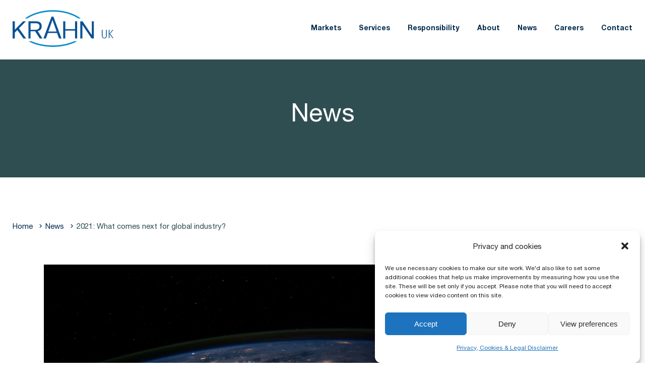

--- FILE ---
content_type: text/html; charset=UTF-8
request_url: https://krahn-uk.com/2021/02/25/2021-what-comes-next-for-global-industry/
body_size: 9119
content:
<!DOCTYPE html>
<html lang="en-US">
<head>
    <meta name="viewport" content="initial-scale=1, viewport-fit=cover"/>
    <title>2021: What comes next for global industry? | KRAHN UK</title>
<meta name='robots' content='max-image-preview:large' />
<link rel='dns-prefetch' href='//platform-api.sharethis.com' />
<link rel='dns-prefetch' href='//maxcdn.bootstrapcdn.com' />
<link rel='dns-prefetch' href='//fonts.googleapis.com' />
<link rel='dns-prefetch' href='//use.fontawesome.com' />
<link rel='dns-prefetch' href='//s.w.org' />
<style id='global-styles-inline-css' type='text/css'>
body{--wp--preset--color--black: #000000;--wp--preset--color--cyan-bluish-gray: #abb8c3;--wp--preset--color--white: #ffffff;--wp--preset--color--pale-pink: #f78da7;--wp--preset--color--vivid-red: #cf2e2e;--wp--preset--color--luminous-vivid-orange: #ff6900;--wp--preset--color--luminous-vivid-amber: #fcb900;--wp--preset--color--light-green-cyan: #7bdcb5;--wp--preset--color--vivid-green-cyan: #00d084;--wp--preset--color--pale-cyan-blue: #8ed1fc;--wp--preset--color--vivid-cyan-blue: #0693e3;--wp--preset--color--vivid-purple: #9b51e0;--wp--preset--gradient--vivid-cyan-blue-to-vivid-purple: linear-gradient(135deg,rgba(6,147,227,1) 0%,rgb(155,81,224) 100%);--wp--preset--gradient--light-green-cyan-to-vivid-green-cyan: linear-gradient(135deg,rgb(122,220,180) 0%,rgb(0,208,130) 100%);--wp--preset--gradient--luminous-vivid-amber-to-luminous-vivid-orange: linear-gradient(135deg,rgba(252,185,0,1) 0%,rgba(255,105,0,1) 100%);--wp--preset--gradient--luminous-vivid-orange-to-vivid-red: linear-gradient(135deg,rgba(255,105,0,1) 0%,rgb(207,46,46) 100%);--wp--preset--gradient--very-light-gray-to-cyan-bluish-gray: linear-gradient(135deg,rgb(238,238,238) 0%,rgb(169,184,195) 100%);--wp--preset--gradient--cool-to-warm-spectrum: linear-gradient(135deg,rgb(74,234,220) 0%,rgb(151,120,209) 20%,rgb(207,42,186) 40%,rgb(238,44,130) 60%,rgb(251,105,98) 80%,rgb(254,248,76) 100%);--wp--preset--gradient--blush-light-purple: linear-gradient(135deg,rgb(255,206,236) 0%,rgb(152,150,240) 100%);--wp--preset--gradient--blush-bordeaux: linear-gradient(135deg,rgb(254,205,165) 0%,rgb(254,45,45) 50%,rgb(107,0,62) 100%);--wp--preset--gradient--luminous-dusk: linear-gradient(135deg,rgb(255,203,112) 0%,rgb(199,81,192) 50%,rgb(65,88,208) 100%);--wp--preset--gradient--pale-ocean: linear-gradient(135deg,rgb(255,245,203) 0%,rgb(182,227,212) 50%,rgb(51,167,181) 100%);--wp--preset--gradient--electric-grass: linear-gradient(135deg,rgb(202,248,128) 0%,rgb(113,206,126) 100%);--wp--preset--gradient--midnight: linear-gradient(135deg,rgb(2,3,129) 0%,rgb(40,116,252) 100%);--wp--preset--duotone--dark-grayscale: url('#wp-duotone-dark-grayscale');--wp--preset--duotone--grayscale: url('#wp-duotone-grayscale');--wp--preset--duotone--purple-yellow: url('#wp-duotone-purple-yellow');--wp--preset--duotone--blue-red: url('#wp-duotone-blue-red');--wp--preset--duotone--midnight: url('#wp-duotone-midnight');--wp--preset--duotone--magenta-yellow: url('#wp-duotone-magenta-yellow');--wp--preset--duotone--purple-green: url('#wp-duotone-purple-green');--wp--preset--duotone--blue-orange: url('#wp-duotone-blue-orange');--wp--preset--font-size--small: 13px;--wp--preset--font-size--medium: 20px;--wp--preset--font-size--large: 36px;--wp--preset--font-size--x-large: 42px;}.has-black-color{color: var(--wp--preset--color--black) !important;}.has-cyan-bluish-gray-color{color: var(--wp--preset--color--cyan-bluish-gray) !important;}.has-white-color{color: var(--wp--preset--color--white) !important;}.has-pale-pink-color{color: var(--wp--preset--color--pale-pink) !important;}.has-vivid-red-color{color: var(--wp--preset--color--vivid-red) !important;}.has-luminous-vivid-orange-color{color: var(--wp--preset--color--luminous-vivid-orange) !important;}.has-luminous-vivid-amber-color{color: var(--wp--preset--color--luminous-vivid-amber) !important;}.has-light-green-cyan-color{color: var(--wp--preset--color--light-green-cyan) !important;}.has-vivid-green-cyan-color{color: var(--wp--preset--color--vivid-green-cyan) !important;}.has-pale-cyan-blue-color{color: var(--wp--preset--color--pale-cyan-blue) !important;}.has-vivid-cyan-blue-color{color: var(--wp--preset--color--vivid-cyan-blue) !important;}.has-vivid-purple-color{color: var(--wp--preset--color--vivid-purple) !important;}.has-black-background-color{background-color: var(--wp--preset--color--black) !important;}.has-cyan-bluish-gray-background-color{background-color: var(--wp--preset--color--cyan-bluish-gray) !important;}.has-white-background-color{background-color: var(--wp--preset--color--white) !important;}.has-pale-pink-background-color{background-color: var(--wp--preset--color--pale-pink) !important;}.has-vivid-red-background-color{background-color: var(--wp--preset--color--vivid-red) !important;}.has-luminous-vivid-orange-background-color{background-color: var(--wp--preset--color--luminous-vivid-orange) !important;}.has-luminous-vivid-amber-background-color{background-color: var(--wp--preset--color--luminous-vivid-amber) !important;}.has-light-green-cyan-background-color{background-color: var(--wp--preset--color--light-green-cyan) !important;}.has-vivid-green-cyan-background-color{background-color: var(--wp--preset--color--vivid-green-cyan) !important;}.has-pale-cyan-blue-background-color{background-color: var(--wp--preset--color--pale-cyan-blue) !important;}.has-vivid-cyan-blue-background-color{background-color: var(--wp--preset--color--vivid-cyan-blue) !important;}.has-vivid-purple-background-color{background-color: var(--wp--preset--color--vivid-purple) !important;}.has-black-border-color{border-color: var(--wp--preset--color--black) !important;}.has-cyan-bluish-gray-border-color{border-color: var(--wp--preset--color--cyan-bluish-gray) !important;}.has-white-border-color{border-color: var(--wp--preset--color--white) !important;}.has-pale-pink-border-color{border-color: var(--wp--preset--color--pale-pink) !important;}.has-vivid-red-border-color{border-color: var(--wp--preset--color--vivid-red) !important;}.has-luminous-vivid-orange-border-color{border-color: var(--wp--preset--color--luminous-vivid-orange) !important;}.has-luminous-vivid-amber-border-color{border-color: var(--wp--preset--color--luminous-vivid-amber) !important;}.has-light-green-cyan-border-color{border-color: var(--wp--preset--color--light-green-cyan) !important;}.has-vivid-green-cyan-border-color{border-color: var(--wp--preset--color--vivid-green-cyan) !important;}.has-pale-cyan-blue-border-color{border-color: var(--wp--preset--color--pale-cyan-blue) !important;}.has-vivid-cyan-blue-border-color{border-color: var(--wp--preset--color--vivid-cyan-blue) !important;}.has-vivid-purple-border-color{border-color: var(--wp--preset--color--vivid-purple) !important;}.has-vivid-cyan-blue-to-vivid-purple-gradient-background{background: var(--wp--preset--gradient--vivid-cyan-blue-to-vivid-purple) !important;}.has-light-green-cyan-to-vivid-green-cyan-gradient-background{background: var(--wp--preset--gradient--light-green-cyan-to-vivid-green-cyan) !important;}.has-luminous-vivid-amber-to-luminous-vivid-orange-gradient-background{background: var(--wp--preset--gradient--luminous-vivid-amber-to-luminous-vivid-orange) !important;}.has-luminous-vivid-orange-to-vivid-red-gradient-background{background: var(--wp--preset--gradient--luminous-vivid-orange-to-vivid-red) !important;}.has-very-light-gray-to-cyan-bluish-gray-gradient-background{background: var(--wp--preset--gradient--very-light-gray-to-cyan-bluish-gray) !important;}.has-cool-to-warm-spectrum-gradient-background{background: var(--wp--preset--gradient--cool-to-warm-spectrum) !important;}.has-blush-light-purple-gradient-background{background: var(--wp--preset--gradient--blush-light-purple) !important;}.has-blush-bordeaux-gradient-background{background: var(--wp--preset--gradient--blush-bordeaux) !important;}.has-luminous-dusk-gradient-background{background: var(--wp--preset--gradient--luminous-dusk) !important;}.has-pale-ocean-gradient-background{background: var(--wp--preset--gradient--pale-ocean) !important;}.has-electric-grass-gradient-background{background: var(--wp--preset--gradient--electric-grass) !important;}.has-midnight-gradient-background{background: var(--wp--preset--gradient--midnight) !important;}.has-small-font-size{font-size: var(--wp--preset--font-size--small) !important;}.has-medium-font-size{font-size: var(--wp--preset--font-size--medium) !important;}.has-large-font-size{font-size: var(--wp--preset--font-size--large) !important;}.has-x-large-font-size{font-size: var(--wp--preset--font-size--x-large) !important;}
</style>
<link rel='stylesheet' id='simple-share-buttons-adder-font-awesome-css'  href='//maxcdn.bootstrapcdn.com/font-awesome/4.3.0/css/font-awesome.min.css?ver=8.3.2' type='text/css' media='all' />
<link rel='stylesheet' id='cmplz-general-css'  href='https://krahn-uk.com/app/plugins/complianz-gdpr-premium/assets/css/cookieblocker.min.css?ver=1759822260' type='text/css' media='all' />
<link rel='stylesheet' id='google-material-icons-css'  href='https://fonts.googleapis.com/icon?family=Material+Icons&#038;display=swap&#038;ver=5.9.2' type='text/css' media='all' />
<link rel='stylesheet' id='google-fonts-css'  href='https://fonts.googleapis.com/css?family=Montserrat%3A300%2C400%2C500%2C600%2C700&#038;display=swap&#038;ver=5.9.2' type='text/css' media='all' />
<link rel='stylesheet' id='font-awesome-css'  href='https://use.fontawesome.com/releases/v5.0.13/css/all.css?ver=5.9.2' type='text/css' media='all' />
<link rel='stylesheet' id='stylesheet-css'  href='https://krahn-uk.com/app/themes/orckid/style.css?ver=1' type='text/css' media='all' />
<script data-service="sharethis" data-category="marketing" type="text/plain" data-cmplz-src='//platform-api.sharethis.com/js/sharethis.js?ver=8.3.2#property=6225e057a9cb560012eb926a&#038;product=gdpr-compliance-tool-v2&#038;source=simple-share-buttons-adder-wordpress' id='simple-share-buttons-adder-mu-js'></script>
<script type='text/javascript' src='https://krahn-uk.com/wp/wp-includes/js/jquery/jquery.min.js?ver=3.6.0' id='jquery-core-js'></script>
<link rel="https://api.w.org/" href="https://krahn-uk.com/wp-json/" /><link rel="alternate" type="application/json" href="https://krahn-uk.com/wp-json/wp/v2/posts/3271" /><link rel="EditURI" type="application/rsd+xml" title="RSD" href="https://krahn-uk.com/wp/xmlrpc.php?rsd" />
<link rel="wlwmanifest" type="application/wlwmanifest+xml" href="https://krahn-uk.com/wp/wp-includes/wlwmanifest.xml" /> 

<link rel='shortlink' href='https://krahn-uk.com/?p=3271' />
<link rel="alternate" type="application/json+oembed" href="https://krahn-uk.com/wp-json/oembed/1.0/embed?url=https%3A%2F%2Fkrahn-uk.com%2F2021%2F02%2F25%2F2021-what-comes-next-for-global-industry%2F" />
<link rel="alternate" type="text/xml+oembed" href="https://krahn-uk.com/wp-json/oembed/1.0/embed?url=https%3A%2F%2Fkrahn-uk.com%2F2021%2F02%2F25%2F2021-what-comes-next-for-global-industry%2F&#038;format=xml" />
<!-- SEO meta tags powered by SmartCrawl https://wpmudev.com/project/smartcrawl-wordpress-seo/ -->
<link rel="canonical" href="https://krahn-uk.com/2021/02/25/2021-what-comes-next-for-global-industry/" />
<meta name="description" content="Though markets continue to see volatility brought about by the uncertainty of world events, industry trends have demonstrated that there is hope on the horizon of a return to key issues away from the COVID-19 pandemic as winter turns to spring. Market outlook Independent Commodity Intelligence S ..." />
<script type="application/ld+json">{"@context":"https:\/\/schema.org","@graph":[{"@type":"Organization","@id":"https:\/\/krahn-uk.com\/wp\/#schema-publishing-organization","url":"https:\/\/krahn-uk.com\/wp","name":"KRAHN UK"},{"@type":"WebSite","@id":"https:\/\/krahn-uk.com\/wp\/#schema-website","url":"https:\/\/krahn-uk.com\/wp","name":"AmphoChem","encoding":"UTF-8","potentialAction":{"@type":"SearchAction","target":"https:\/\/krahn-uk.com\/search\/{search_term_string}\/","query-input":"required name=search_term_string"}},{"@type":"Person","@id":"https:\/\/krahn-uk.com\/author\/chris\/#schema-author","name":"Dave Surgenor","url":"https:\/\/krahn-uk.com\/author\/chris\/"},{"@type":"WebPage","@id":"https:\/\/krahn-uk.com\/2021\/02\/25\/2021-what-comes-next-for-global-industry\/#schema-webpage","isPartOf":{"@id":"https:\/\/krahn-uk.com\/wp\/#schema-website"},"publisher":{"@id":"https:\/\/krahn-uk.com\/wp\/#schema-publishing-organization"},"url":"https:\/\/krahn-uk.com\/2021\/02\/25\/2021-what-comes-next-for-global-industry\/"},{"@type":"Article","mainEntityOfPage":{"@id":"https:\/\/krahn-uk.com\/2021\/02\/25\/2021-what-comes-next-for-global-industry\/#schema-webpage"},"author":{"@id":"https:\/\/krahn-uk.com\/author\/chris\/#schema-author"},"publisher":{"@id":"https:\/\/krahn-uk.com\/wp\/#schema-publishing-organization"},"dateModified":"2021-02-25T09:47:18","datePublished":"2021-02-25T09:47:18","headline":"2021: What comes next for global industry? | KRAHN UK","description":"Though markets continue to see volatility brought about by the uncertainty of world events, industry trends have demonstrated that there is hope on the horizon of a return to key issues away from the COVID-19 pandemic as winter turns to spring. Market outlook Independent Commodity Intelligence S ...","name":"2021: What comes next for global industry?","image":{"@type":"ImageObject","@id":"https:\/\/krahn-uk.com\/2021\/02\/25\/2021-what-comes-next-for-global-industry\/#schema-article-image","url":"https:\/\/krahn-uk.com\/app\/uploads\/2022\/06\/2021wcn.jpg","height":1277,"width":1920},"thumbnailUrl":"https:\/\/krahn-uk.com\/app\/uploads\/2022\/06\/2021wcn.jpg"}]}</script>
<meta property="og:type" content="article" />
<meta property="og:url" content="https://krahn-uk.com/2021/02/25/2021-what-comes-next-for-global-industry/" />
<meta property="og:title" content="2021: What comes next for global industry? | KRAHN UK" />
<meta property="og:description" content="Though markets continue to see volatility brought about by the uncertainty of world events, industry trends have demonstrated that there is hope on the horizon of a return to key issues away from the COVID-19 pandemic as winter turns to spring. Market outlook Independent Commodity Intelligence S ..." />
<meta property="og:image" content="https://krahn-uk.com/app/uploads/2022/06/2021wcn.jpg" />
<meta property="og:image:width" content="1920" />
<meta property="og:image:height" content="1277" />
<meta property="article:published_time" content="2021-02-25T09:47:18" />
<meta property="article:author" content="Dave Surgenor" />
<meta name="twitter:card" content="summary_large_image" />
<meta name="twitter:title" content="2021: What comes next for global industry? | KRAHN UK" />
<meta name="twitter:description" content="Though markets continue to see volatility brought about by the uncertainty of world events, industry trends have demonstrated that there is hope on the horizon of a return to key issues away from the COVID-19 pandemic as winter turns to spring. Market outlook Independent Commodity Intelligence S ..." />
<meta name="twitter:image" content="https://krahn-uk.com/app/uploads/2022/06/2021wcn.jpg" />
<!-- /SEO -->
			<style>.cmplz-hidden {
					display: none !important;
				}</style>
<style type="text/css">
body {margin-top: -30px;padding-bottom: 30px;}
body.admin-bar #wphead {padding-top: 0;}
body.admin-bar #footer {padding-bottom: 30px;}
#wpadminbar { top: auto !important;bottom: 0;}
#wpadminbar .quicklinks .menupop ul { bottom: 30px;}
</style><link rel="icon" href="https://krahn-uk.com/app/uploads/2019/09/favicon.png" sizes="32x32" />
<link rel="icon" href="https://krahn-uk.com/app/uploads/2019/09/favicon.png" sizes="192x192" />
<link rel="apple-touch-icon" href="https://krahn-uk.com/app/uploads/2019/09/favicon.png" />
<meta name="msapplication-TileImage" content="https://krahn-uk.com/app/uploads/2019/09/favicon.png" />
		<style type="text/css" id="wp-custom-css">
			figure.full-figure.with-caption.with-wave ul li {
    display: block;
}
.contact-quick {
  float: left;
  width: 100%;
  background: #002b4d;
  margin: 45px 0 0;
  padding: 1rem;
  text-align: center;
  color: white;
}
.contact-quick p{
  float: left;
  margin: 15px 0;
  width: 100%;
  text-align: center;
}
.contact-quick p a{
  color: white;
  border-bottom: 1px solid white;
}
.footer-iso-logo img{
    width: 60%;
    margin-top: 20px;
}
#main-footer nav.primary {
    margin: 20px 0 10px;
}		</style>
		    <!-- Google tag (gtag.js) -->
    <script type="text/plain" data-service="google-analytics" data-category="statistics" async data-cmplz-src="https://www.googletagmanager.com/gtag/js?id=G-E07EENJV6W"></script>
    <script>
      window.dataLayer = window.dataLayer || [];
      function gtag(){dataLayer.push(arguments);}
      gtag('js', new Date());
     
      gtag('config', 'G-E07EENJV6W');
    </script>
</head>
<body data-cmplz=1 class="post-template-default single single-post postid-3271 single-format-standard">
<div id="app">
    <div id="global">
        <header id="main-header">
            <div class="container">
                <nav id="main-navigation">
                    <a href="javascript:" class="mobile-handler mobile-only" @click="navigation()"></a>
                    <ul>
                        <li class="logo">
                            <a href="https://krahn-uk.com/">
                                <img src="https://krahn-uk.com/app/themes/orckid/img/logo.png" alt="krahn nordics logo">
                            </a>
                        </li>
                        <li id="menu-item-212" class="menu-item menu-item-type-post_type menu-item-object-page menu-item-212"><a href="https://krahn-uk.com/markets/">Markets</a></li>
<li id="menu-item-122" class="menu-item menu-item-type-post_type menu-item-object-page menu-item-122"><a href="https://krahn-uk.com/services/">Services</a></li>
<li id="menu-item-137" class="menu-item menu-item-type-post_type menu-item-object-page menu-item-137"><a href="https://krahn-uk.com/responsibility/">Responsibility</a></li>
<li id="menu-item-22" class="menu-item menu-item-type-post_type menu-item-object-page menu-item-22"><a href="https://krahn-uk.com/about/">About</a></li>
<li id="menu-item-308" class="menu-item menu-item-type-post_type menu-item-object-page menu-item-308"><a href="https://krahn-uk.com/news/">News</a></li>
<li id="menu-item-669" class="menu-item menu-item-type-post_type menu-item-object-page menu-item-669"><a href="https://krahn-uk.com/careers/">Careers</a></li>
<li id="menu-item-18" class="menu-item menu-item-type-post_type menu-item-object-page menu-item-18"><a href="https://krahn-uk.com/contact/">Contact</a></li>
                    </ul>
                </nav>
            </div>
        </header>
        <transition v-cloak name="fade" enter-active-class="animated fadeInRight faster"
                    leave-active-class="animated fadeOutRight faster">
            <nav id="mobile-navigation" v-cloak v-show="menu">
                <menu class="list-menu">
                    <a href="javascript:" class="control close" @click="navigation()">
                        <svg xmlns="http://www.w3.org/2000/svg" width="19" height="19"
                             viewBox="0 0 19.354 19.354">
                            <defs>
                                <clipPath id="clip-path">
                                    <rect width="19.354" height="19.354" fill="none"/>
                                </clipPath>
                            </defs>
                            <g clip-path="url(#clip-path)">
                                <line x2="19" y2="19" transform="translate(0.177 0.177)" fill="none" stroke="#fff"
                                      stroke-width="0.5"/>
                                <line x1="19" y2="19" transform="translate(0.177 0.177)" fill="none" stroke="#fff"
                                      stroke-width="0.5"/>
                            </g>
                        </svg>
                    </a>
                    <a href="javascript:" class="control back">
                        <svg width="9.855" height="19.354" viewBox="0 0 9.855 19.354">
                            <g transform="translate(-22.322 -21.323)">
                                <line x2="9.5" y2="9.5" transform="translate(22.5 31)" fill="none" stroke="#fff" stroke-width="0.5"/>
                                <line x1="9.5" y2="9.5" transform="translate(22.5 21.5)" fill="none" stroke="#fff" stroke-width="0.5"/>
                            </g>
                        </svg>
                    </a>
                    <ul>
                        <li class="menu-item menu-item-type-post_type menu-item-object-page menu-item-212"><a href="https://krahn-uk.com/markets/">Markets</a></li>
<li class="menu-item menu-item-type-post_type menu-item-object-page menu-item-122"><a href="https://krahn-uk.com/services/">Services</a></li>
<li class="menu-item menu-item-type-post_type menu-item-object-page menu-item-137"><a href="https://krahn-uk.com/responsibility/">Responsibility</a></li>
<li class="menu-item menu-item-type-post_type menu-item-object-page menu-item-22"><a href="https://krahn-uk.com/about/">About</a></li>
<li class="menu-item menu-item-type-post_type menu-item-object-page menu-item-308"><a href="https://krahn-uk.com/news/">News</a></li>
<li class="menu-item menu-item-type-post_type menu-item-object-page menu-item-669"><a href="https://krahn-uk.com/careers/">Careers</a></li>
<li class="menu-item menu-item-type-post_type menu-item-object-page menu-item-18"><a href="https://krahn-uk.com/contact/">Contact</a></li>
                    </ul>
                </menu>
            </nav>
        </transition>
<main id="main-content">
            <section class="hero default">
            <div class="banner">
                <div class="container">
                    <h1>News</h1>
                </div>
            </div>
        </section>
        <section>
            <div class="container">
                <ul class="breadcrumb">
                    <li><a href="/">Home</a></li>
                    <li><a href="/news">News</a></li>
                    <li>2021: What comes next for global industry?</li>
                </ul>
                <div class="content compact">
                    <div class="row">
                        <div class="col-xs-12 col-sm-8 col-md-8">
                            <article class="content api-content feed-list">
                                                                    <figure class="full-figure">
                                        <img src="https://krahn-uk.com/app/uploads/2022/06/2021wcn.jpg" alt="2021: What comes next for global industry?"/>
                                    </figure>
                                                                <h3>2021: What comes next for global industry?</h3>
                                <h6>25 February 2021</h6>
                                <p>Though markets continue to see volatility brought about by the uncertainty of world events, industry trends have demonstrated that there is hope on the horizon of a return to key issues away from the COVID-19 pandemic as winter turns to spring.</p>
<p><strong>Market outlook</strong></p>
<p>Independent Commodity Intelligence Services (ICIS) has recently gathered, analysed and interpreted upcoming trends in chemicals, energy and sustainability including those trends that have been accelerated as a consequence of a tumultuous 2020. <a href="https://www.icis.com/explore/resources/chemicals/outlooks" target="_blank" rel="noopener noreferrer">The ICIS 2021 Global Market Outlook Chemicals report</a> looks at how markets will develop into 2021 &#8211; and hopefully set the stage for a pandemic-free 2022.</p>
<p>As vaccines are rolled out and the health emergency recedes, the report summarises that the chemicals industry is set to turn its attention to those issues that marked the agenda before the pandemic such as recycling and sustainability.</p>
<p>The pan-Europe policy framework for the post-pandemic period is focused on reconstructing the continent’s economy around green themes, it concludes, and the chemicals sector has many roles to play in the drive to net zero emissions, planned by 2050.</p>
<p><strong>Customer collaboration</strong></p>
<p>Petrico is a pioneering business at the heart of the fuels, lubricants and petrochemical industries and a leading European supplier and distributor of additives and speciality products.  It has always strived to achieve close relationships with customers, to develop long term alliances based upon service excellence, quality and integrity.</p>
<p>Whilst the chemicals industry has performed relatively well during the pandemic, the prevailing conditions have re-emphasised the need for close customer collaboration and increased attention on regionalisation and distribution channels.</p>
<p><strong>Driving change</strong></p>
<p>As well as <a href="https://petrico.com/2020/10/15/petrico-driving-change-against-emissions/" target="_blank" rel="noopener noreferrer">leading an industry charge against emissions</a> alongside some of the world’s leading specialty chemical companies, Petrico has been an active ICIS member for many years, and in <a href="https://petrico.com/2020/06/19/petrico-named-among-worlds-top-250-distributors/#:~:text=Petrico%20named%20among%20world's%20top%20250%20distributors&amp;text=Petrico%20has%20been%20named%20as,250%20chemical%20distributors%20for%202020." target="_blank" rel="noopener noreferrer">2020 was named among the organisation’s top 250 worldwide chemical distributors.</a></p>
<p>To find out how Petrico can positively impact your business in 2021 and beyond, contact us on +44 (0)1270 759128 // <a href="mailto:sales@petrico.com">sales@petrico.com</a>.</p>
                            </article>
                        </div>
                        <aside class="col-xs-12 col-sm-4 col-md-4">
                            <div class="content category-list">
                                <h6>Archives</h6>
                                <ul>
                                    	<li><a href='https://krahn-uk.com/2026/01/'>January 2026</a></li>
	<li><a href='https://krahn-uk.com/2025/12/'>December 2025</a></li>
	<li><a href='https://krahn-uk.com/2025/11/'>November 2025</a></li>
	<li><a href='https://krahn-uk.com/2025/08/'>August 2025</a></li>
	<li><a href='https://krahn-uk.com/2025/07/'>July 2025</a></li>
	<li><a href='https://krahn-uk.com/2025/06/'>June 2025</a></li>
	<li><a href='https://krahn-uk.com/2025/05/'>May 2025</a></li>
	<li><a href='https://krahn-uk.com/2025/04/'>April 2025</a></li>
	<li><a href='https://krahn-uk.com/2025/03/'>March 2025</a></li>
	<li><a href='https://krahn-uk.com/2025/01/'>January 2025</a></li>
	<li><a href='https://krahn-uk.com/2024/12/'>December 2024</a></li>
	<li><a href='https://krahn-uk.com/2024/11/'>November 2024</a></li>
                                </ul>
                            </div>
                        </aside>
                    </div>
                    <div class="button-handler default">
                        <a href="/news" v-cloak>
                            <ui-button color="secondary" icon-position="left" icon="arrow_back">
                                <span>Back</span>
                            </ui-button>
                        </a>
                    </div>
                </div>
            </div>
        </section>
        </main>
<footer id="main-footer">
    <section>
        <div class="container">
            <article class="content centered">
                <figure class="full-figure">
                    <a href="https://krahn-uk.com/">
                        <img src="https://krahn-uk.com/app/themes/orckid/img/logo.png" alt="krahn nordics logo">
                    </a>
                </figure>
                <p>56 Crewe Road, Sandbach, Cheshire, UK, CW11 4NN <br/>
                    Phone: <a href="tel:+46 (0)31-7756780">+44 (0)1270 759128</a> - Email: <a
                            href="mailto:sales.uk@krahn.eu">sales.uk@krahn.eu</a></p>
            </article>
            <nav class="primary">
                <ul>
                    <li id="menu-item-211" class="menu-item menu-item-type-post_type menu-item-object-page menu-item-211"><a href="https://krahn-uk.com/markets/">Markets</a></li>
<li id="menu-item-177" class="menu-item menu-item-type-post_type menu-item-object-page menu-item-177"><a href="https://krahn-uk.com/services/">Services</a></li>
<li id="menu-item-27" class="menu-item menu-item-type-post_type menu-item-object-page menu-item-27"><a href="https://krahn-uk.com/about/">About</a></li>
<li id="menu-item-176" class="menu-item menu-item-type-post_type menu-item-object-page menu-item-176"><a href="https://krahn-uk.com/responsibility/">Responsibility</a></li>
<li id="menu-item-309" class="menu-item menu-item-type-post_type menu-item-object-page menu-item-309"><a href="https://krahn-uk.com/news/">News</a></li>
<li id="menu-item-26" class="menu-item menu-item-type-post_type menu-item-object-page menu-item-26"><a href="https://krahn-uk.com/contact/">Contact</a></li>
<li id="menu-item-3583" class="menu-item menu-item-type-custom menu-item-object-custom menu-item-3583"><a href="https://krahn-uk.com/app/uploads/2025/03/Otto-Krahn-Code-of-Conduct-Policy.pdf">Code of Conduct</a></li>
<li id="menu-item-25" class="menu-item menu-item-type-post_type menu-item-object-page menu-item-privacy-policy menu-item-25"><a href="https://krahn-uk.com/privacy-policy/">Privacy, Cookies &#038; Legal Disclaimer</a></li>
<li id="menu-item-3632" class="menu-item menu-item-type-custom menu-item-object-custom menu-item-3632"><a href="https://www.krahn.eu/en">KRAHN Chemie</a></li>
                </ul>
				<ul class="footer-iso-logo">
					<li><img src="https://krahn-uk.com/app/uploads/2025/08/ISO-9001-Certificate-Number-1720-200825.png" alt=""></li>
				</ul>
            </nav>
            <nav class="secondary">
                <ul>
                    <li>
                        © 2026 <a
                                href="https://krahn-uk.com/">KRAHN UK</a>. All Rights
                        Reserved.
                    </li>
                </ul>
            </nav>
        </div>
    </section>
</footer>
<!-- <cookie-notification v-cloak application-name="KRAHN UK">
    <p>We use cookies to provide better customer experiences. Continue browsing if you're happy with this, or <a
                href="/privacy-policy">click here</a> for more information.</p>
</cookie-notification> -->
</div>
</div>

<!-- Consent Management powered by Complianz | GDPR/CCPA Cookie Consent https://wordpress.org/plugins/complianz-gdpr -->
<div id="cmplz-cookiebanner-container"><div class="cmplz-cookiebanner cmplz-hidden banner-1 privacy-and-cookie optin cmplz-bottom-right cmplz-categories-type-view-preferences" aria-modal="true" data-nosnippet="true" role="dialog" aria-live="polite" aria-labelledby="cmplz-header-1-optin" aria-describedby="cmplz-message-1-optin">
	<div class="cmplz-header">
		<div class="cmplz-logo"></div>
		<div class="cmplz-title" id="cmplz-header-1-optin">Privacy and cookies</div>
		<div class="cmplz-close" tabindex="0" role="button" aria-label="Close dialog">
			<svg aria-hidden="true" focusable="false" data-prefix="fas" data-icon="times" class="svg-inline--fa fa-times fa-w-11" role="img" xmlns="http://www.w3.org/2000/svg" viewBox="0 0 352 512"><path fill="currentColor" d="M242.72 256l100.07-100.07c12.28-12.28 12.28-32.19 0-44.48l-22.24-22.24c-12.28-12.28-32.19-12.28-44.48 0L176 189.28 75.93 89.21c-12.28-12.28-32.19-12.28-44.48 0L9.21 111.45c-12.28 12.28-12.28 32.19 0 44.48L109.28 256 9.21 356.07c-12.28 12.28-12.28 32.19 0 44.48l22.24 22.24c12.28 12.28 32.2 12.28 44.48 0L176 322.72l100.07 100.07c12.28 12.28 32.2 12.28 44.48 0l22.24-22.24c12.28-12.28 12.28-32.19 0-44.48L242.72 256z"></path></svg>
		</div>
	</div>

	<div class="cmplz-divider cmplz-divider-header"></div>
	<div class="cmplz-body">
		<div class="cmplz-message" id="cmplz-message-1-optin"><p>We use necessary cookies to make our site work. We'd also like to set some additional cookies that help us make improvements by measuring how you use the site. These will be set only if you accept. Please note that you will need to accept cookies to view video content on this site.</p></div>
		<!-- categories start -->
		<div class="cmplz-categories">
			<details class="cmplz-category cmplz-functional" >
				<summary>
						<span class="cmplz-category-header">
							<span class="cmplz-category-title">Functional</span>
							<span class='cmplz-always-active'>
								<span class="cmplz-banner-checkbox">
									<input type="checkbox"
										   id="cmplz-functional-optin"
										   data-category="cmplz_functional"
										   class="cmplz-consent-checkbox cmplz-functional"
										   size="40"
										   value="1"/>
									<label class="cmplz-label" for="cmplz-functional-optin"><span class="screen-reader-text">Functional</span></label>
								</span>
								Always active							</span>
							<span class="cmplz-icon cmplz-open">
								<svg xmlns="http://www.w3.org/2000/svg" viewBox="0 0 448 512"  height="18" ><path d="M224 416c-8.188 0-16.38-3.125-22.62-9.375l-192-192c-12.5-12.5-12.5-32.75 0-45.25s32.75-12.5 45.25 0L224 338.8l169.4-169.4c12.5-12.5 32.75-12.5 45.25 0s12.5 32.75 0 45.25l-192 192C240.4 412.9 232.2 416 224 416z"/></svg>
							</span>
						</span>
				</summary>
				<div class="cmplz-description">
					<span class="cmplz-description-functional">The technical storage or access is strictly necessary for the legitimate purpose of enabling the use of a specific service explicitly requested by the subscriber or user, or for the sole purpose of carrying out the transmission of a communication over an electronic communications network.</span>
				</div>
			</details>

			<details class="cmplz-category cmplz-preferences" >
				<summary>
						<span class="cmplz-category-header">
							<span class="cmplz-category-title">Preferences</span>
							<span class="cmplz-banner-checkbox">
								<input type="checkbox"
									   id="cmplz-preferences-optin"
									   data-category="cmplz_preferences"
									   class="cmplz-consent-checkbox cmplz-preferences"
									   size="40"
									   value="1"/>
								<label class="cmplz-label" for="cmplz-preferences-optin"><span class="screen-reader-text">Preferences</span></label>
							</span>
							<span class="cmplz-icon cmplz-open">
								<svg xmlns="http://www.w3.org/2000/svg" viewBox="0 0 448 512"  height="18" ><path d="M224 416c-8.188 0-16.38-3.125-22.62-9.375l-192-192c-12.5-12.5-12.5-32.75 0-45.25s32.75-12.5 45.25 0L224 338.8l169.4-169.4c12.5-12.5 32.75-12.5 45.25 0s12.5 32.75 0 45.25l-192 192C240.4 412.9 232.2 416 224 416z"/></svg>
							</span>
						</span>
				</summary>
				<div class="cmplz-description">
					<span class="cmplz-description-preferences">The technical storage or access is necessary for the legitimate purpose of storing preferences that are not requested by the subscriber or user.</span>
				</div>
			</details>

			<details class="cmplz-category cmplz-statistics" >
				<summary>
						<span class="cmplz-category-header">
							<span class="cmplz-category-title">Statistics</span>
							<span class="cmplz-banner-checkbox">
								<input type="checkbox"
									   id="cmplz-statistics-optin"
									   data-category="cmplz_statistics"
									   class="cmplz-consent-checkbox cmplz-statistics"
									   size="40"
									   value="1"/>
								<label class="cmplz-label" for="cmplz-statistics-optin"><span class="screen-reader-text">Statistics</span></label>
							</span>
							<span class="cmplz-icon cmplz-open">
								<svg xmlns="http://www.w3.org/2000/svg" viewBox="0 0 448 512"  height="18" ><path d="M224 416c-8.188 0-16.38-3.125-22.62-9.375l-192-192c-12.5-12.5-12.5-32.75 0-45.25s32.75-12.5 45.25 0L224 338.8l169.4-169.4c12.5-12.5 32.75-12.5 45.25 0s12.5 32.75 0 45.25l-192 192C240.4 412.9 232.2 416 224 416z"/></svg>
							</span>
						</span>
				</summary>
				<div class="cmplz-description">
					<span class="cmplz-description-statistics">The technical storage or access that is used exclusively for statistical purposes.</span>
					<span class="cmplz-description-statistics-anonymous">The technical storage or access that is used exclusively for anonymous statistical purposes. Without a subpoena, voluntary compliance on the part of your Internet Service Provider, or additional records from a third party, information stored or retrieved for this purpose alone cannot usually be used to identify you.</span>
				</div>
			</details>
			<details class="cmplz-category cmplz-marketing" >
				<summary>
						<span class="cmplz-category-header">
							<span class="cmplz-category-title">Marketing</span>
							<span class="cmplz-banner-checkbox">
								<input type="checkbox"
									   id="cmplz-marketing-optin"
									   data-category="cmplz_marketing"
									   class="cmplz-consent-checkbox cmplz-marketing"
									   size="40"
									   value="1"/>
								<label class="cmplz-label" for="cmplz-marketing-optin"><span class="screen-reader-text">Marketing</span></label>
							</span>
							<span class="cmplz-icon cmplz-open">
								<svg xmlns="http://www.w3.org/2000/svg" viewBox="0 0 448 512"  height="18" ><path d="M224 416c-8.188 0-16.38-3.125-22.62-9.375l-192-192c-12.5-12.5-12.5-32.75 0-45.25s32.75-12.5 45.25 0L224 338.8l169.4-169.4c12.5-12.5 32.75-12.5 45.25 0s12.5 32.75 0 45.25l-192 192C240.4 412.9 232.2 416 224 416z"/></svg>
							</span>
						</span>
				</summary>
				<div class="cmplz-description">
					<span class="cmplz-description-marketing">The technical storage or access is required to create user profiles to send advertising, or to track the user on a website or across several websites for similar marketing purposes.</span>
				</div>
			</details>
		</div><!-- categories end -->
			</div>

	<div class="cmplz-links cmplz-information">
		<a class="cmplz-link cmplz-manage-options cookie-statement" href="#" data-relative_url="#cmplz-manage-consent-container">Manage options</a>
		<a class="cmplz-link cmplz-manage-third-parties cookie-statement" href="#" data-relative_url="#cmplz-cookies-overview">Manage services</a>
		<a class="cmplz-link cmplz-manage-vendors tcf cookie-statement" href="#" data-relative_url="#cmplz-tcf-wrapper">Manage {vendor_count} vendors</a>
		<a class="cmplz-link cmplz-external cmplz-read-more-purposes tcf" target="_blank" rel="noopener noreferrer nofollow" href="https://cookiedatabase.org/tcf/purposes/">Read more about these purposes</a>
			</div>

	<div class="cmplz-divider cmplz-footer"></div>

	<div class="cmplz-buttons">
		<button class="cmplz-btn cmplz-accept">Accept</button>
		<button class="cmplz-btn cmplz-deny">Deny</button>
		<button class="cmplz-btn cmplz-view-preferences">View preferences</button>
		<button class="cmplz-btn cmplz-save-preferences">Save preferences</button>
		<a class="cmplz-btn cmplz-manage-options tcf cookie-statement" href="#" data-relative_url="#cmplz-manage-consent-container">View preferences</a>
			</div>

	<div class="cmplz-links cmplz-documents">
		<a class="cmplz-link cookie-statement" href="#" data-relative_url="">{title}</a>
		<a class="cmplz-link privacy-statement" href="#" data-relative_url="">{title}</a>
		<a class="cmplz-link impressum" href="#" data-relative_url="">{title}</a>
			</div>

</div>
</div>
					<div id="cmplz-manage-consent" data-nosnippet="true"><button class="cmplz-btn cmplz-hidden cmplz-manage-consent manage-consent-1">Privacy and cookies</button>

</div><script type='text/javascript' src='https://krahn-uk.com/app/plugins/simple-share-buttons-adder/js/ssba.js?ver=1666938470' id='simple-share-buttons-adder-ssba-js'></script>
<script type='text/javascript' id='simple-share-buttons-adder-ssba-js-after'>
Main.boot( [] );
</script>
<script type='text/javascript' src='https://krahn-uk.com/app/themes/orckid/js/manifest.js' id='manifest-js'></script>
<script type='text/javascript' src='https://krahn-uk.com/app/themes/orckid/js/vendor.js' id='vendor-js'></script>
<script type='text/javascript' src='https://krahn-uk.com/app/themes/orckid/js/app.js' id='app-js'></script>
<script type='text/javascript' id='cmplz-cookiebanner-js-extra'>
/* <![CDATA[ */
var complianz = {"prefix":"cmplz_","user_banner_id":"1","set_cookies":[],"block_ajax_content":"0","banner_version":"30","version":"7.5.4.1","store_consent":"","do_not_track_enabled":"1","consenttype":"optin","region":"uk","geoip":"1","dismiss_timeout":"","disable_cookiebanner":"","soft_cookiewall":"","dismiss_on_scroll":"","cookie_expiry":"365","url":"https:\/\/krahn-uk.com\/wp-json\/complianz\/v1\/","locale":"lang=en&locale=en_US","set_cookies_on_root":"0","cookie_domain":"","current_policy_id":"45","cookie_path":"\/","categories":{"statistics":"statistics","marketing":"marketing"},"tcf_active":"","placeholdertext":"Click to accept {category} cookies and enable this content","css_file":"https:\/\/krahn-uk.com\/app\/uploads\/complianz\/css\/banner-{banner_id}-{type}.css?v=30","page_links":{"uk":{"cookie-statement":{"title":"","url":"https:\/\/krahn-uk.com\/news\/"},"privacy-statement":{"title":"Privacy, Cookies &#038; Legal Disclaimer","url":"https:\/\/krahn-uk.com\/privacy-policy\/"},"privacy-statement-children":{"title":"","url":"https:\/\/krahn-uk.com\/news\/"}}},"tm_categories":"","forceEnableStats":"","preview":"","clean_cookies":"","aria_label":"Click to accept {category} cookies and enable this content"};
/* ]]> */
</script>
<script defer type='text/javascript' src='https://krahn-uk.com/app/plugins/complianz-gdpr-premium/cookiebanner/js/complianz.min.js?ver=1759822261' id='cmplz-cookiebanner-js'></script>
				<script type="text/plain" data-service="google-analytics" data-category="statistics" async data-category="statistics"
						data-cmplz-src="https://www.googletagmanager.com/gtag/js?id=G-E07EENJV6W"></script><!-- Statistics script Complianz GDPR/CCPA -->
						<script type="text/plain"							data-category="statistics">window['gtag_enable_tcf_support'] = false;
window.dataLayer = window.dataLayer || [];
function gtag(){dataLayer.push(arguments);}
gtag('js', new Date());
gtag('config', 'G-E07EENJV6W', {
	cookie_flags:'secure;samesite=none',
	
});
</script><!-- <script type="text/plain" data-service="google-analytics" data-category="statistics">

  (function(i,s,o,g,r,a,m){i['GoogleAnalyticsObject']=r;i[r]=i[r]||function(){
    (i[r].q=i[r].q||[]).push(arguments)},i[r].l=1*new Date();a=s.createElement(o),
    m=s.getElementsByTagName(o)[0];a.async=1;a.src=g;m.parentNode.insertBefore(a,m)
  })(window,document,'script','//www.google-analytics.com/analytics.js','ga');

  ga('create', 'UA-69452785-1', 'auto');
  ga('send', 'pageview');


</script> -->
</body>
</html>


--- FILE ---
content_type: text/css
request_url: https://krahn-uk.com/app/themes/orckid/style.css?ver=1
body_size: 26404
content:
/*
Theme Name:         Amphochem
Theme URI:          https://amphochem.com
Description:        Bespoke Theme Development
Version:            1.0.0
Author:             Orckid Business Transformation
Author URI:         https://orckid.com
Text Domain:        amphochem.com

License:            MIT License
License URI:        http://opensource.org/licenses/MIT
*/
@font-face {
  font-family: 'Helvetica Neue LT Pro';
  src: url('./fonts/HelveticaNeueLTPro-Bd.eot');
  src: local('Helvetica Neue LT Pro 75 Bold'), local('HelveticaNeueLTPro-Bd'), url('./fonts/HelveticaNeueLTPro-Bd.eot?#iefix') format('embedded-opentype'), url('./fonts/HelveticaNeueLTPro-Bd.woff2') format('woff2'), url('./fonts/HelveticaNeueLTPro-Bd.woff') format('woff'), url('./fonts/HelveticaNeueLTPro-Bd.ttf') format('truetype'), url('./fonts/HelveticaNeueLTPro-Bd.svg#HelveticaNeueLTPro-Bd') format('svg');
  font-weight: bold;
  font-style: normal;
  font-display: swap;
}
@font-face {
  font-family: 'Helvetica Neue LT Pro';
  src: url('./fonts/HelveticaNeueLTPro-Roman.eot');
  src: local('Helvetica Neue LT Pro 55 Roman'), local('HelveticaNeueLTPro-Roman'), url('./fonts/HelveticaNeueLTPro-Roman.eot?#iefix') format('embedded-opentype'), url('./fonts/HelveticaNeueLTPro-Roman.woff2') format('woff2'), url('./fonts/HelveticaNeueLTPro-Roman.woff') format('woff'), url('./fonts/HelveticaNeueLTPro-Roman.ttf') format('truetype'), url('./fonts/HelveticaNeueLTPro-Roman.svg#HelveticaNeueLTPro-Roman') format('svg');
  font-weight: normal;
  font-style: normal;
  font-display: swap;
}
@font-face {
  font-family: 'Minion Pro';
  src: url('./fonts/MinionPro-Regular.eot');
  src: local('Minion Pro Regular'), local('MinionPro-Regular'), url('./fonts/MinionPro-Regular.eot?#iefix') format('embedded-opentype'), url('./fonts/MinionPro-Regular.woff2') format('woff2'), url('./fonts/MinionPro-Regular.woff') format('woff'), url('./fonts/MinionPro-Regular.ttf') format('truetype'), url('./fonts/MinionPro-Regular.svg#MinionPro-Regular') format('svg');
  font-weight: normal;
  font-style: normal;
  font-display: swap;
}
@charset "UTF-8";

/*!
 * animate.css -https://daneden.github.io/animate.css/
 * Version - 3.7.2
 * Licensed under the MIT license - http://opensource.org/licenses/MIT
 *
 * Copyright (c) 2019 Daniel Eden
 */

@-webkit-keyframes bounce {
  from,
  20%,
  53%,
  80%,
  to {
    -webkit-animation-timing-function: cubic-bezier(0.215, 0.61, 0.355, 1);
    animation-timing-function: cubic-bezier(0.215, 0.61, 0.355, 1);
    transform: translate3d(0, 0, 0);
  }

  40%,
  43% {
    -webkit-animation-timing-function: cubic-bezier(0.755, 0.05, 0.855, 0.06);
    animation-timing-function: cubic-bezier(0.755, 0.05, 0.855, 0.06);
    transform: translate3d(0, -30px, 0);
  }

  70% {
    -webkit-animation-timing-function: cubic-bezier(0.755, 0.05, 0.855, 0.06);
    animation-timing-function: cubic-bezier(0.755, 0.05, 0.855, 0.06);
    transform: translate3d(0, -15px, 0);
  }

  90% {
    transform: translate3d(0, -4px, 0);
  }
}

@keyframes bounce {
  from,
  20%,
  53%,
  80%,
  to {
    -webkit-animation-timing-function: cubic-bezier(0.215, 0.61, 0.355, 1);
    animation-timing-function: cubic-bezier(0.215, 0.61, 0.355, 1);
    transform: translate3d(0, 0, 0);
  }

  40%,
  43% {
    -webkit-animation-timing-function: cubic-bezier(0.755, 0.05, 0.855, 0.06);
    animation-timing-function: cubic-bezier(0.755, 0.05, 0.855, 0.06);
    transform: translate3d(0, -30px, 0);
  }

  70% {
    -webkit-animation-timing-function: cubic-bezier(0.755, 0.05, 0.855, 0.06);
    animation-timing-function: cubic-bezier(0.755, 0.05, 0.855, 0.06);
    transform: translate3d(0, -15px, 0);
  }

  90% {
    transform: translate3d(0, -4px, 0);
  }
}

.bounce {
  -webkit-animation-name: bounce;
  animation-name: bounce;
  transform-origin: center bottom;
}

@-webkit-keyframes flash {
  from,
  50%,
  to {
    opacity: 1;
  }

  25%,
  75% {
    opacity: 0;
  }
}

@keyframes flash {
  from,
  50%,
  to {
    opacity: 1;
  }

  25%,
  75% {
    opacity: 0;
  }
}

.flash {
  -webkit-animation-name: flash;
  animation-name: flash;
}

/* originally authored by Nick Pettit - https://github.com/nickpettit/glide */

@-webkit-keyframes pulse {
  from {
    transform: scale3d(1, 1, 1);
  }

  50% {
    transform: scale3d(1.05, 1.05, 1.05);
  }

  to {
    transform: scale3d(1, 1, 1);
  }
}

@keyframes pulse {
  from {
    transform: scale3d(1, 1, 1);
  }

  50% {
    transform: scale3d(1.05, 1.05, 1.05);
  }

  to {
    transform: scale3d(1, 1, 1);
  }
}

.pulse {
  -webkit-animation-name: pulse;
  animation-name: pulse;
}

@-webkit-keyframes rubberBand {
  from {
    transform: scale3d(1, 1, 1);
  }

  30% {
    transform: scale3d(1.25, 0.75, 1);
  }

  40% {
    transform: scale3d(0.75, 1.25, 1);
  }

  50% {
    transform: scale3d(1.15, 0.85, 1);
  }

  65% {
    transform: scale3d(0.95, 1.05, 1);
  }

  75% {
    transform: scale3d(1.05, 0.95, 1);
  }

  to {
    transform: scale3d(1, 1, 1);
  }
}

@keyframes rubberBand {
  from {
    transform: scale3d(1, 1, 1);
  }

  30% {
    transform: scale3d(1.25, 0.75, 1);
  }

  40% {
    transform: scale3d(0.75, 1.25, 1);
  }

  50% {
    transform: scale3d(1.15, 0.85, 1);
  }

  65% {
    transform: scale3d(0.95, 1.05, 1);
  }

  75% {
    transform: scale3d(1.05, 0.95, 1);
  }

  to {
    transform: scale3d(1, 1, 1);
  }
}

.rubberBand {
  -webkit-animation-name: rubberBand;
  animation-name: rubberBand;
}

@-webkit-keyframes shake {
  from,
  to {
    transform: translate3d(0, 0, 0);
  }

  10%,
  30%,
  50%,
  70%,
  90% {
    transform: translate3d(-10px, 0, 0);
  }

  20%,
  40%,
  60%,
  80% {
    transform: translate3d(10px, 0, 0);
  }
}

@keyframes shake {
  from,
  to {
    transform: translate3d(0, 0, 0);
  }

  10%,
  30%,
  50%,
  70%,
  90% {
    transform: translate3d(-10px, 0, 0);
  }

  20%,
  40%,
  60%,
  80% {
    transform: translate3d(10px, 0, 0);
  }
}

.shake {
  -webkit-animation-name: shake;
  animation-name: shake;
}

@-webkit-keyframes headShake {
  0% {
    transform: translateX(0);
  }

  6.5% {
    transform: translateX(-6px) rotateY(-9deg);
  }

  18.5% {
    transform: translateX(5px) rotateY(7deg);
  }

  31.5% {
    transform: translateX(-3px) rotateY(-5deg);
  }

  43.5% {
    transform: translateX(2px) rotateY(3deg);
  }

  50% {
    transform: translateX(0);
  }
}

@keyframes headShake {
  0% {
    transform: translateX(0);
  }

  6.5% {
    transform: translateX(-6px) rotateY(-9deg);
  }

  18.5% {
    transform: translateX(5px) rotateY(7deg);
  }

  31.5% {
    transform: translateX(-3px) rotateY(-5deg);
  }

  43.5% {
    transform: translateX(2px) rotateY(3deg);
  }

  50% {
    transform: translateX(0);
  }
}

.headShake {
  -webkit-animation-timing-function: ease-in-out;
  animation-timing-function: ease-in-out;
  -webkit-animation-name: headShake;
  animation-name: headShake;
}

@-webkit-keyframes swing {
  20% {
    transform: rotate3d(0, 0, 1, 15deg);
  }

  40% {
    transform: rotate3d(0, 0, 1, -10deg);
  }

  60% {
    transform: rotate3d(0, 0, 1, 5deg);
  }

  80% {
    transform: rotate3d(0, 0, 1, -5deg);
  }

  to {
    transform: rotate3d(0, 0, 1, 0deg);
  }
}

@keyframes swing {
  20% {
    transform: rotate3d(0, 0, 1, 15deg);
  }

  40% {
    transform: rotate3d(0, 0, 1, -10deg);
  }

  60% {
    transform: rotate3d(0, 0, 1, 5deg);
  }

  80% {
    transform: rotate3d(0, 0, 1, -5deg);
  }

  to {
    transform: rotate3d(0, 0, 1, 0deg);
  }
}

.swing {
  transform-origin: top center;
  -webkit-animation-name: swing;
  animation-name: swing;
}

@-webkit-keyframes tada {
  from {
    transform: scale3d(1, 1, 1);
  }

  10%,
  20% {
    transform: scale3d(0.9, 0.9, 0.9) rotate3d(0, 0, 1, -3deg);
  }

  30%,
  50%,
  70%,
  90% {
    transform: scale3d(1.1, 1.1, 1.1) rotate3d(0, 0, 1, 3deg);
  }

  40%,
  60%,
  80% {
    transform: scale3d(1.1, 1.1, 1.1) rotate3d(0, 0, 1, -3deg);
  }

  to {
    transform: scale3d(1, 1, 1);
  }
}

@keyframes tada {
  from {
    transform: scale3d(1, 1, 1);
  }

  10%,
  20% {
    transform: scale3d(0.9, 0.9, 0.9) rotate3d(0, 0, 1, -3deg);
  }

  30%,
  50%,
  70%,
  90% {
    transform: scale3d(1.1, 1.1, 1.1) rotate3d(0, 0, 1, 3deg);
  }

  40%,
  60%,
  80% {
    transform: scale3d(1.1, 1.1, 1.1) rotate3d(0, 0, 1, -3deg);
  }

  to {
    transform: scale3d(1, 1, 1);
  }
}

.tada {
  -webkit-animation-name: tada;
  animation-name: tada;
}

/* originally authored by Nick Pettit - https://github.com/nickpettit/glide */

@-webkit-keyframes wobble {
  from {
    transform: translate3d(0, 0, 0);
  }

  15% {
    transform: translate3d(-25%, 0, 0) rotate3d(0, 0, 1, -5deg);
  }

  30% {
    transform: translate3d(20%, 0, 0) rotate3d(0, 0, 1, 3deg);
  }

  45% {
    transform: translate3d(-15%, 0, 0) rotate3d(0, 0, 1, -3deg);
  }

  60% {
    transform: translate3d(10%, 0, 0) rotate3d(0, 0, 1, 2deg);
  }

  75% {
    transform: translate3d(-5%, 0, 0) rotate3d(0, 0, 1, -1deg);
  }

  to {
    transform: translate3d(0, 0, 0);
  }
}

@keyframes wobble {
  from {
    transform: translate3d(0, 0, 0);
  }

  15% {
    transform: translate3d(-25%, 0, 0) rotate3d(0, 0, 1, -5deg);
  }

  30% {
    transform: translate3d(20%, 0, 0) rotate3d(0, 0, 1, 3deg);
  }

  45% {
    transform: translate3d(-15%, 0, 0) rotate3d(0, 0, 1, -3deg);
  }

  60% {
    transform: translate3d(10%, 0, 0) rotate3d(0, 0, 1, 2deg);
  }

  75% {
    transform: translate3d(-5%, 0, 0) rotate3d(0, 0, 1, -1deg);
  }

  to {
    transform: translate3d(0, 0, 0);
  }
}

.wobble {
  -webkit-animation-name: wobble;
  animation-name: wobble;
}

@-webkit-keyframes jello {
  from,
  11.1%,
  to {
    transform: translate3d(0, 0, 0);
  }

  22.2% {
    transform: skewX(-12.5deg) skewY(-12.5deg);
  }

  33.3% {
    transform: skewX(6.25deg) skewY(6.25deg);
  }

  44.4% {
    transform: skewX(-3.125deg) skewY(-3.125deg);
  }

  55.5% {
    transform: skewX(1.5625deg) skewY(1.5625deg);
  }

  66.6% {
    transform: skewX(-0.78125deg) skewY(-0.78125deg);
  }

  77.7% {
    transform: skewX(0.390625deg) skewY(0.390625deg);
  }

  88.8% {
    transform: skewX(-0.1953125deg) skewY(-0.1953125deg);
  }
}

@keyframes jello {
  from,
  11.1%,
  to {
    transform: translate3d(0, 0, 0);
  }

  22.2% {
    transform: skewX(-12.5deg) skewY(-12.5deg);
  }

  33.3% {
    transform: skewX(6.25deg) skewY(6.25deg);
  }

  44.4% {
    transform: skewX(-3.125deg) skewY(-3.125deg);
  }

  55.5% {
    transform: skewX(1.5625deg) skewY(1.5625deg);
  }

  66.6% {
    transform: skewX(-0.78125deg) skewY(-0.78125deg);
  }

  77.7% {
    transform: skewX(0.390625deg) skewY(0.390625deg);
  }

  88.8% {
    transform: skewX(-0.1953125deg) skewY(-0.1953125deg);
  }
}

.jello {
  -webkit-animation-name: jello;
  animation-name: jello;
  transform-origin: center;
}

@-webkit-keyframes heartBeat {
  0% {
    transform: scale(1);
  }

  14% {
    transform: scale(1.3);
  }

  28% {
    transform: scale(1);
  }

  42% {
    transform: scale(1.3);
  }

  70% {
    transform: scale(1);
  }
}

@keyframes heartBeat {
  0% {
    transform: scale(1);
  }

  14% {
    transform: scale(1.3);
  }

  28% {
    transform: scale(1);
  }

  42% {
    transform: scale(1.3);
  }

  70% {
    transform: scale(1);
  }
}

.heartBeat {
  -webkit-animation-name: heartBeat;
  animation-name: heartBeat;
  -webkit-animation-duration: 1.3s;
  animation-duration: 1.3s;
  -webkit-animation-timing-function: ease-in-out;
  animation-timing-function: ease-in-out;
}

@-webkit-keyframes bounceIn {
  from,
  20%,
  40%,
  60%,
  80%,
  to {
    -webkit-animation-timing-function: cubic-bezier(0.215, 0.61, 0.355, 1);
    animation-timing-function: cubic-bezier(0.215, 0.61, 0.355, 1);
  }

  0% {
    opacity: 0;
    transform: scale3d(0.3, 0.3, 0.3);
  }

  20% {
    transform: scale3d(1.1, 1.1, 1.1);
  }

  40% {
    transform: scale3d(0.9, 0.9, 0.9);
  }

  60% {
    opacity: 1;
    transform: scale3d(1.03, 1.03, 1.03);
  }

  80% {
    transform: scale3d(0.97, 0.97, 0.97);
  }

  to {
    opacity: 1;
    transform: scale3d(1, 1, 1);
  }
}

@keyframes bounceIn {
  from,
  20%,
  40%,
  60%,
  80%,
  to {
    -webkit-animation-timing-function: cubic-bezier(0.215, 0.61, 0.355, 1);
    animation-timing-function: cubic-bezier(0.215, 0.61, 0.355, 1);
  }

  0% {
    opacity: 0;
    transform: scale3d(0.3, 0.3, 0.3);
  }

  20% {
    transform: scale3d(1.1, 1.1, 1.1);
  }

  40% {
    transform: scale3d(0.9, 0.9, 0.9);
  }

  60% {
    opacity: 1;
    transform: scale3d(1.03, 1.03, 1.03);
  }

  80% {
    transform: scale3d(0.97, 0.97, 0.97);
  }

  to {
    opacity: 1;
    transform: scale3d(1, 1, 1);
  }
}

.bounceIn {
  -webkit-animation-duration: 0.75s;
  animation-duration: 0.75s;
  -webkit-animation-name: bounceIn;
  animation-name: bounceIn;
}

@-webkit-keyframes bounceInDown {
  from,
  60%,
  75%,
  90%,
  to {
    -webkit-animation-timing-function: cubic-bezier(0.215, 0.61, 0.355, 1);
    animation-timing-function: cubic-bezier(0.215, 0.61, 0.355, 1);
  }

  0% {
    opacity: 0;
    transform: translate3d(0, -3000px, 0);
  }

  60% {
    opacity: 1;
    transform: translate3d(0, 25px, 0);
  }

  75% {
    transform: translate3d(0, -10px, 0);
  }

  90% {
    transform: translate3d(0, 5px, 0);
  }

  to {
    transform: translate3d(0, 0, 0);
  }
}

@keyframes bounceInDown {
  from,
  60%,
  75%,
  90%,
  to {
    -webkit-animation-timing-function: cubic-bezier(0.215, 0.61, 0.355, 1);
    animation-timing-function: cubic-bezier(0.215, 0.61, 0.355, 1);
  }

  0% {
    opacity: 0;
    transform: translate3d(0, -3000px, 0);
  }

  60% {
    opacity: 1;
    transform: translate3d(0, 25px, 0);
  }

  75% {
    transform: translate3d(0, -10px, 0);
  }

  90% {
    transform: translate3d(0, 5px, 0);
  }

  to {
    transform: translate3d(0, 0, 0);
  }
}

.bounceInDown {
  -webkit-animation-name: bounceInDown;
  animation-name: bounceInDown;
}

@-webkit-keyframes bounceInLeft {
  from,
  60%,
  75%,
  90%,
  to {
    -webkit-animation-timing-function: cubic-bezier(0.215, 0.61, 0.355, 1);
    animation-timing-function: cubic-bezier(0.215, 0.61, 0.355, 1);
  }

  0% {
    opacity: 0;
    transform: translate3d(-3000px, 0, 0);
  }

  60% {
    opacity: 1;
    transform: translate3d(25px, 0, 0);
  }

  75% {
    transform: translate3d(-10px, 0, 0);
  }

  90% {
    transform: translate3d(5px, 0, 0);
  }

  to {
    transform: translate3d(0, 0, 0);
  }
}

@keyframes bounceInLeft {
  from,
  60%,
  75%,
  90%,
  to {
    -webkit-animation-timing-function: cubic-bezier(0.215, 0.61, 0.355, 1);
    animation-timing-function: cubic-bezier(0.215, 0.61, 0.355, 1);
  }

  0% {
    opacity: 0;
    transform: translate3d(-3000px, 0, 0);
  }

  60% {
    opacity: 1;
    transform: translate3d(25px, 0, 0);
  }

  75% {
    transform: translate3d(-10px, 0, 0);
  }

  90% {
    transform: translate3d(5px, 0, 0);
  }

  to {
    transform: translate3d(0, 0, 0);
  }
}

.bounceInLeft {
  -webkit-animation-name: bounceInLeft;
  animation-name: bounceInLeft;
}

@-webkit-keyframes bounceInRight {
  from,
  60%,
  75%,
  90%,
  to {
    -webkit-animation-timing-function: cubic-bezier(0.215, 0.61, 0.355, 1);
    animation-timing-function: cubic-bezier(0.215, 0.61, 0.355, 1);
  }

  from {
    opacity: 0;
    transform: translate3d(3000px, 0, 0);
  }

  60% {
    opacity: 1;
    transform: translate3d(-25px, 0, 0);
  }

  75% {
    transform: translate3d(10px, 0, 0);
  }

  90% {
    transform: translate3d(-5px, 0, 0);
  }

  to {
    transform: translate3d(0, 0, 0);
  }
}

@keyframes bounceInRight {
  from,
  60%,
  75%,
  90%,
  to {
    -webkit-animation-timing-function: cubic-bezier(0.215, 0.61, 0.355, 1);
    animation-timing-function: cubic-bezier(0.215, 0.61, 0.355, 1);
  }

  from {
    opacity: 0;
    transform: translate3d(3000px, 0, 0);
  }

  60% {
    opacity: 1;
    transform: translate3d(-25px, 0, 0);
  }

  75% {
    transform: translate3d(10px, 0, 0);
  }

  90% {
    transform: translate3d(-5px, 0, 0);
  }

  to {
    transform: translate3d(0, 0, 0);
  }
}

.bounceInRight {
  -webkit-animation-name: bounceInRight;
  animation-name: bounceInRight;
}

@-webkit-keyframes bounceInUp {
  from,
  60%,
  75%,
  90%,
  to {
    -webkit-animation-timing-function: cubic-bezier(0.215, 0.61, 0.355, 1);
    animation-timing-function: cubic-bezier(0.215, 0.61, 0.355, 1);
  }

  from {
    opacity: 0;
    transform: translate3d(0, 3000px, 0);
  }

  60% {
    opacity: 1;
    transform: translate3d(0, -20px, 0);
  }

  75% {
    transform: translate3d(0, 10px, 0);
  }

  90% {
    transform: translate3d(0, -5px, 0);
  }

  to {
    transform: translate3d(0, 0, 0);
  }
}

@keyframes bounceInUp {
  from,
  60%,
  75%,
  90%,
  to {
    -webkit-animation-timing-function: cubic-bezier(0.215, 0.61, 0.355, 1);
    animation-timing-function: cubic-bezier(0.215, 0.61, 0.355, 1);
  }

  from {
    opacity: 0;
    transform: translate3d(0, 3000px, 0);
  }

  60% {
    opacity: 1;
    transform: translate3d(0, -20px, 0);
  }

  75% {
    transform: translate3d(0, 10px, 0);
  }

  90% {
    transform: translate3d(0, -5px, 0);
  }

  to {
    transform: translate3d(0, 0, 0);
  }
}

.bounceInUp {
  -webkit-animation-name: bounceInUp;
  animation-name: bounceInUp;
}

@-webkit-keyframes bounceOut {
  20% {
    transform: scale3d(0.9, 0.9, 0.9);
  }

  50%,
  55% {
    opacity: 1;
    transform: scale3d(1.1, 1.1, 1.1);
  }

  to {
    opacity: 0;
    transform: scale3d(0.3, 0.3, 0.3);
  }
}

@keyframes bounceOut {
  20% {
    transform: scale3d(0.9, 0.9, 0.9);
  }

  50%,
  55% {
    opacity: 1;
    transform: scale3d(1.1, 1.1, 1.1);
  }

  to {
    opacity: 0;
    transform: scale3d(0.3, 0.3, 0.3);
  }
}

.bounceOut {
  -webkit-animation-duration: 0.75s;
  animation-duration: 0.75s;
  -webkit-animation-name: bounceOut;
  animation-name: bounceOut;
}

@-webkit-keyframes bounceOutDown {
  20% {
    transform: translate3d(0, 10px, 0);
  }

  40%,
  45% {
    opacity: 1;
    transform: translate3d(0, -20px, 0);
  }

  to {
    opacity: 0;
    transform: translate3d(0, 2000px, 0);
  }
}

@keyframes bounceOutDown {
  20% {
    transform: translate3d(0, 10px, 0);
  }

  40%,
  45% {
    opacity: 1;
    transform: translate3d(0, -20px, 0);
  }

  to {
    opacity: 0;
    transform: translate3d(0, 2000px, 0);
  }
}

.bounceOutDown {
  -webkit-animation-name: bounceOutDown;
  animation-name: bounceOutDown;
}

@-webkit-keyframes bounceOutLeft {
  20% {
    opacity: 1;
    transform: translate3d(20px, 0, 0);
  }

  to {
    opacity: 0;
    transform: translate3d(-2000px, 0, 0);
  }
}

@keyframes bounceOutLeft {
  20% {
    opacity: 1;
    transform: translate3d(20px, 0, 0);
  }

  to {
    opacity: 0;
    transform: translate3d(-2000px, 0, 0);
  }
}

.bounceOutLeft {
  -webkit-animation-name: bounceOutLeft;
  animation-name: bounceOutLeft;
}

@-webkit-keyframes bounceOutRight {
  20% {
    opacity: 1;
    transform: translate3d(-20px, 0, 0);
  }

  to {
    opacity: 0;
    transform: translate3d(2000px, 0, 0);
  }
}

@keyframes bounceOutRight {
  20% {
    opacity: 1;
    transform: translate3d(-20px, 0, 0);
  }

  to {
    opacity: 0;
    transform: translate3d(2000px, 0, 0);
  }
}

.bounceOutRight {
  -webkit-animation-name: bounceOutRight;
  animation-name: bounceOutRight;
}

@-webkit-keyframes bounceOutUp {
  20% {
    transform: translate3d(0, -10px, 0);
  }

  40%,
  45% {
    opacity: 1;
    transform: translate3d(0, 20px, 0);
  }

  to {
    opacity: 0;
    transform: translate3d(0, -2000px, 0);
  }
}

@keyframes bounceOutUp {
  20% {
    transform: translate3d(0, -10px, 0);
  }

  40%,
  45% {
    opacity: 1;
    transform: translate3d(0, 20px, 0);
  }

  to {
    opacity: 0;
    transform: translate3d(0, -2000px, 0);
  }
}

.bounceOutUp {
  -webkit-animation-name: bounceOutUp;
  animation-name: bounceOutUp;
}

@-webkit-keyframes fadeIn {
  from {
    opacity: 0;
  }

  to {
    opacity: 1;
  }
}

@keyframes fadeIn {
  from {
    opacity: 0;
  }

  to {
    opacity: 1;
  }
}

.fadeIn {
  -webkit-animation-name: fadeIn;
  animation-name: fadeIn;
}

@-webkit-keyframes fadeInDown {
  from {
    opacity: 0;
    transform: translate3d(0, -100%, 0);
  }

  to {
    opacity: 1;
    transform: translate3d(0, 0, 0);
  }
}

@keyframes fadeInDown {
  from {
    opacity: 0;
    transform: translate3d(0, -100%, 0);
  }

  to {
    opacity: 1;
    transform: translate3d(0, 0, 0);
  }
}

.fadeInDown {
  -webkit-animation-name: fadeInDown;
  animation-name: fadeInDown;
}

@-webkit-keyframes fadeInDownBig {
  from {
    opacity: 0;
    transform: translate3d(0, -2000px, 0);
  }

  to {
    opacity: 1;
    transform: translate3d(0, 0, 0);
  }
}

@keyframes fadeInDownBig {
  from {
    opacity: 0;
    transform: translate3d(0, -2000px, 0);
  }

  to {
    opacity: 1;
    transform: translate3d(0, 0, 0);
  }
}

.fadeInDownBig {
  -webkit-animation-name: fadeInDownBig;
  animation-name: fadeInDownBig;
}

@-webkit-keyframes fadeInLeft {
  from {
    opacity: 0;
    transform: translate3d(-100%, 0, 0);
  }

  to {
    opacity: 1;
    transform: translate3d(0, 0, 0);
  }
}

@keyframes fadeInLeft {
  from {
    opacity: 0;
    transform: translate3d(-100%, 0, 0);
  }

  to {
    opacity: 1;
    transform: translate3d(0, 0, 0);
  }
}

.fadeInLeft {
  -webkit-animation-name: fadeInLeft;
  animation-name: fadeInLeft;
}

@-webkit-keyframes fadeInLeftBig {
  from {
    opacity: 0;
    transform: translate3d(-2000px, 0, 0);
  }

  to {
    opacity: 1;
    transform: translate3d(0, 0, 0);
  }
}

@keyframes fadeInLeftBig {
  from {
    opacity: 0;
    transform: translate3d(-2000px, 0, 0);
  }

  to {
    opacity: 1;
    transform: translate3d(0, 0, 0);
  }
}

.fadeInLeftBig {
  -webkit-animation-name: fadeInLeftBig;
  animation-name: fadeInLeftBig;
}

@-webkit-keyframes fadeInRight {
  from {
    opacity: 0;
    transform: translate3d(100%, 0, 0);
  }

  to {
    opacity: 1;
    transform: translate3d(0, 0, 0);
  }
}

@keyframes fadeInRight {
  from {
    opacity: 0;
    transform: translate3d(100%, 0, 0);
  }

  to {
    opacity: 1;
    transform: translate3d(0, 0, 0);
  }
}

.fadeInRight {
  -webkit-animation-name: fadeInRight;
  animation-name: fadeInRight;
}

@-webkit-keyframes fadeInRightBig {
  from {
    opacity: 0;
    transform: translate3d(2000px, 0, 0);
  }

  to {
    opacity: 1;
    transform: translate3d(0, 0, 0);
  }
}

@keyframes fadeInRightBig {
  from {
    opacity: 0;
    transform: translate3d(2000px, 0, 0);
  }

  to {
    opacity: 1;
    transform: translate3d(0, 0, 0);
  }
}

.fadeInRightBig {
  -webkit-animation-name: fadeInRightBig;
  animation-name: fadeInRightBig;
}

@-webkit-keyframes fadeInUp {
  from {
    opacity: 0;
    transform: translate3d(0, 100%, 0);
  }

  to {
    opacity: 1;
    transform: translate3d(0, 0, 0);
  }
}

@keyframes fadeInUp {
  from {
    opacity: 0;
    transform: translate3d(0, 100%, 0);
  }

  to {
    opacity: 1;
    transform: translate3d(0, 0, 0);
  }
}

.fadeInUp {
  -webkit-animation-name: fadeInUp;
  animation-name: fadeInUp;
}

@-webkit-keyframes fadeInUpBig {
  from {
    opacity: 0;
    transform: translate3d(0, 2000px, 0);
  }

  to {
    opacity: 1;
    transform: translate3d(0, 0, 0);
  }
}

@keyframes fadeInUpBig {
  from {
    opacity: 0;
    transform: translate3d(0, 2000px, 0);
  }

  to {
    opacity: 1;
    transform: translate3d(0, 0, 0);
  }
}

.fadeInUpBig {
  -webkit-animation-name: fadeInUpBig;
  animation-name: fadeInUpBig;
}

@-webkit-keyframes fadeOut {
  from {
    opacity: 1;
  }

  to {
    opacity: 0;
  }
}

@keyframes fadeOut {
  from {
    opacity: 1;
  }

  to {
    opacity: 0;
  }
}

.fadeOut {
  -webkit-animation-name: fadeOut;
  animation-name: fadeOut;
}

@-webkit-keyframes fadeOutDown {
  from {
    opacity: 1;
  }

  to {
    opacity: 0;
    transform: translate3d(0, 100%, 0);
  }
}

@keyframes fadeOutDown {
  from {
    opacity: 1;
  }

  to {
    opacity: 0;
    transform: translate3d(0, 100%, 0);
  }
}

.fadeOutDown {
  -webkit-animation-name: fadeOutDown;
  animation-name: fadeOutDown;
}

@-webkit-keyframes fadeOutDownBig {
  from {
    opacity: 1;
  }

  to {
    opacity: 0;
    transform: translate3d(0, 2000px, 0);
  }
}

@keyframes fadeOutDownBig {
  from {
    opacity: 1;
  }

  to {
    opacity: 0;
    transform: translate3d(0, 2000px, 0);
  }
}

.fadeOutDownBig {
  -webkit-animation-name: fadeOutDownBig;
  animation-name: fadeOutDownBig;
}

@-webkit-keyframes fadeOutLeft {
  from {
    opacity: 1;
  }

  to {
    opacity: 0;
    transform: translate3d(-100%, 0, 0);
  }
}

@keyframes fadeOutLeft {
  from {
    opacity: 1;
  }

  to {
    opacity: 0;
    transform: translate3d(-100%, 0, 0);
  }
}

.fadeOutLeft {
  -webkit-animation-name: fadeOutLeft;
  animation-name: fadeOutLeft;
}

@-webkit-keyframes fadeOutLeftBig {
  from {
    opacity: 1;
  }

  to {
    opacity: 0;
    transform: translate3d(-2000px, 0, 0);
  }
}

@keyframes fadeOutLeftBig {
  from {
    opacity: 1;
  }

  to {
    opacity: 0;
    transform: translate3d(-2000px, 0, 0);
  }
}

.fadeOutLeftBig {
  -webkit-animation-name: fadeOutLeftBig;
  animation-name: fadeOutLeftBig;
}

@-webkit-keyframes fadeOutRight {
  from {
    opacity: 1;
  }

  to {
    opacity: 0;
    transform: translate3d(100%, 0, 0);
  }
}

@keyframes fadeOutRight {
  from {
    opacity: 1;
  }

  to {
    opacity: 0;
    transform: translate3d(100%, 0, 0);
  }
}

.fadeOutRight {
  -webkit-animation-name: fadeOutRight;
  animation-name: fadeOutRight;
}

@-webkit-keyframes fadeOutRightBig {
  from {
    opacity: 1;
  }

  to {
    opacity: 0;
    transform: translate3d(2000px, 0, 0);
  }
}

@keyframes fadeOutRightBig {
  from {
    opacity: 1;
  }

  to {
    opacity: 0;
    transform: translate3d(2000px, 0, 0);
  }
}

.fadeOutRightBig {
  -webkit-animation-name: fadeOutRightBig;
  animation-name: fadeOutRightBig;
}

@-webkit-keyframes fadeOutUp {
  from {
    opacity: 1;
  }

  to {
    opacity: 0;
    transform: translate3d(0, -100%, 0);
  }
}

@keyframes fadeOutUp {
  from {
    opacity: 1;
  }

  to {
    opacity: 0;
    transform: translate3d(0, -100%, 0);
  }
}

.fadeOutUp {
  -webkit-animation-name: fadeOutUp;
  animation-name: fadeOutUp;
}

@-webkit-keyframes fadeOutUpBig {
  from {
    opacity: 1;
  }

  to {
    opacity: 0;
    transform: translate3d(0, -2000px, 0);
  }
}

@keyframes fadeOutUpBig {
  from {
    opacity: 1;
  }

  to {
    opacity: 0;
    transform: translate3d(0, -2000px, 0);
  }
}

.fadeOutUpBig {
  -webkit-animation-name: fadeOutUpBig;
  animation-name: fadeOutUpBig;
}

@-webkit-keyframes flip {
  from {
    transform: perspective(400px) scale3d(1, 1, 1) translate3d(0, 0, 0) rotate3d(0, 1, 0, -360deg);
    -webkit-animation-timing-function: ease-out;
    animation-timing-function: ease-out;
  }

  40% {
    transform: perspective(400px) scale3d(1, 1, 1) translate3d(0, 0, 150px)
      rotate3d(0, 1, 0, -190deg);
    -webkit-animation-timing-function: ease-out;
    animation-timing-function: ease-out;
  }

  50% {
    transform: perspective(400px) scale3d(1, 1, 1) translate3d(0, 0, 150px)
      rotate3d(0, 1, 0, -170deg);
    -webkit-animation-timing-function: ease-in;
    animation-timing-function: ease-in;
  }

  80% {
    transform: perspective(400px) scale3d(0.95, 0.95, 0.95) translate3d(0, 0, 0)
      rotate3d(0, 1, 0, 0deg);
    -webkit-animation-timing-function: ease-in;
    animation-timing-function: ease-in;
  }

  to {
    transform: perspective(400px) scale3d(1, 1, 1) translate3d(0, 0, 0) rotate3d(0, 1, 0, 0deg);
    -webkit-animation-timing-function: ease-in;
    animation-timing-function: ease-in;
  }
}

@keyframes flip {
  from {
    transform: perspective(400px) scale3d(1, 1, 1) translate3d(0, 0, 0) rotate3d(0, 1, 0, -360deg);
    -webkit-animation-timing-function: ease-out;
    animation-timing-function: ease-out;
  }

  40% {
    transform: perspective(400px) scale3d(1, 1, 1) translate3d(0, 0, 150px)
      rotate3d(0, 1, 0, -190deg);
    -webkit-animation-timing-function: ease-out;
    animation-timing-function: ease-out;
  }

  50% {
    transform: perspective(400px) scale3d(1, 1, 1) translate3d(0, 0, 150px)
      rotate3d(0, 1, 0, -170deg);
    -webkit-animation-timing-function: ease-in;
    animation-timing-function: ease-in;
  }

  80% {
    transform: perspective(400px) scale3d(0.95, 0.95, 0.95) translate3d(0, 0, 0)
      rotate3d(0, 1, 0, 0deg);
    -webkit-animation-timing-function: ease-in;
    animation-timing-function: ease-in;
  }

  to {
    transform: perspective(400px) scale3d(1, 1, 1) translate3d(0, 0, 0) rotate3d(0, 1, 0, 0deg);
    -webkit-animation-timing-function: ease-in;
    animation-timing-function: ease-in;
  }
}

.animated.flip {
  -webkit-backface-visibility: visible;
  backface-visibility: visible;
  -webkit-animation-name: flip;
  animation-name: flip;
}

@-webkit-keyframes flipInX {
  from {
    transform: perspective(400px) rotate3d(1, 0, 0, 90deg);
    -webkit-animation-timing-function: ease-in;
    animation-timing-function: ease-in;
    opacity: 0;
  }

  40% {
    transform: perspective(400px) rotate3d(1, 0, 0, -20deg);
    -webkit-animation-timing-function: ease-in;
    animation-timing-function: ease-in;
  }

  60% {
    transform: perspective(400px) rotate3d(1, 0, 0, 10deg);
    opacity: 1;
  }

  80% {
    transform: perspective(400px) rotate3d(1, 0, 0, -5deg);
  }

  to {
    transform: perspective(400px);
  }
}

@keyframes flipInX {
  from {
    transform: perspective(400px) rotate3d(1, 0, 0, 90deg);
    -webkit-animation-timing-function: ease-in;
    animation-timing-function: ease-in;
    opacity: 0;
  }

  40% {
    transform: perspective(400px) rotate3d(1, 0, 0, -20deg);
    -webkit-animation-timing-function: ease-in;
    animation-timing-function: ease-in;
  }

  60% {
    transform: perspective(400px) rotate3d(1, 0, 0, 10deg);
    opacity: 1;
  }

  80% {
    transform: perspective(400px) rotate3d(1, 0, 0, -5deg);
  }

  to {
    transform: perspective(400px);
  }
}

.flipInX {
  -webkit-backface-visibility: visible !important;
  backface-visibility: visible !important;
  -webkit-animation-name: flipInX;
  animation-name: flipInX;
}

@-webkit-keyframes flipInY {
  from {
    transform: perspective(400px) rotate3d(0, 1, 0, 90deg);
    -webkit-animation-timing-function: ease-in;
    animation-timing-function: ease-in;
    opacity: 0;
  }

  40% {
    transform: perspective(400px) rotate3d(0, 1, 0, -20deg);
    -webkit-animation-timing-function: ease-in;
    animation-timing-function: ease-in;
  }

  60% {
    transform: perspective(400px) rotate3d(0, 1, 0, 10deg);
    opacity: 1;
  }

  80% {
    transform: perspective(400px) rotate3d(0, 1, 0, -5deg);
  }

  to {
    transform: perspective(400px);
  }
}

@keyframes flipInY {
  from {
    transform: perspective(400px) rotate3d(0, 1, 0, 90deg);
    -webkit-animation-timing-function: ease-in;
    animation-timing-function: ease-in;
    opacity: 0;
  }

  40% {
    transform: perspective(400px) rotate3d(0, 1, 0, -20deg);
    -webkit-animation-timing-function: ease-in;
    animation-timing-function: ease-in;
  }

  60% {
    transform: perspective(400px) rotate3d(0, 1, 0, 10deg);
    opacity: 1;
  }

  80% {
    transform: perspective(400px) rotate3d(0, 1, 0, -5deg);
  }

  to {
    transform: perspective(400px);
  }
}

.flipInY {
  -webkit-backface-visibility: visible !important;
  backface-visibility: visible !important;
  -webkit-animation-name: flipInY;
  animation-name: flipInY;
}

@-webkit-keyframes flipOutX {
  from {
    transform: perspective(400px);
  }

  30% {
    transform: perspective(400px) rotate3d(1, 0, 0, -20deg);
    opacity: 1;
  }

  to {
    transform: perspective(400px) rotate3d(1, 0, 0, 90deg);
    opacity: 0;
  }
}

@keyframes flipOutX {
  from {
    transform: perspective(400px);
  }

  30% {
    transform: perspective(400px) rotate3d(1, 0, 0, -20deg);
    opacity: 1;
  }

  to {
    transform: perspective(400px) rotate3d(1, 0, 0, 90deg);
    opacity: 0;
  }
}

.flipOutX {
  -webkit-animation-duration: 0.75s;
  animation-duration: 0.75s;
  -webkit-animation-name: flipOutX;
  animation-name: flipOutX;
  -webkit-backface-visibility: visible !important;
  backface-visibility: visible !important;
}

@-webkit-keyframes flipOutY {
  from {
    transform: perspective(400px);
  }

  30% {
    transform: perspective(400px) rotate3d(0, 1, 0, -15deg);
    opacity: 1;
  }

  to {
    transform: perspective(400px) rotate3d(0, 1, 0, 90deg);
    opacity: 0;
  }
}

@keyframes flipOutY {
  from {
    transform: perspective(400px);
  }

  30% {
    transform: perspective(400px) rotate3d(0, 1, 0, -15deg);
    opacity: 1;
  }

  to {
    transform: perspective(400px) rotate3d(0, 1, 0, 90deg);
    opacity: 0;
  }
}

.flipOutY {
  -webkit-animation-duration: 0.75s;
  animation-duration: 0.75s;
  -webkit-backface-visibility: visible !important;
  backface-visibility: visible !important;
  -webkit-animation-name: flipOutY;
  animation-name: flipOutY;
}

@-webkit-keyframes lightSpeedIn {
  from {
    transform: translate3d(100%, 0, 0) skewX(-30deg);
    opacity: 0;
  }

  60% {
    transform: skewX(20deg);
    opacity: 1;
  }

  80% {
    transform: skewX(-5deg);
  }

  to {
    transform: translate3d(0, 0, 0);
  }
}

@keyframes lightSpeedIn {
  from {
    transform: translate3d(100%, 0, 0) skewX(-30deg);
    opacity: 0;
  }

  60% {
    transform: skewX(20deg);
    opacity: 1;
  }

  80% {
    transform: skewX(-5deg);
  }

  to {
    transform: translate3d(0, 0, 0);
  }
}

.lightSpeedIn {
  -webkit-animation-name: lightSpeedIn;
  animation-name: lightSpeedIn;
  -webkit-animation-timing-function: ease-out;
  animation-timing-function: ease-out;
}

@-webkit-keyframes lightSpeedOut {
  from {
    opacity: 1;
  }

  to {
    transform: translate3d(100%, 0, 0) skewX(30deg);
    opacity: 0;
  }
}

@keyframes lightSpeedOut {
  from {
    opacity: 1;
  }

  to {
    transform: translate3d(100%, 0, 0) skewX(30deg);
    opacity: 0;
  }
}

.lightSpeedOut {
  -webkit-animation-name: lightSpeedOut;
  animation-name: lightSpeedOut;
  -webkit-animation-timing-function: ease-in;
  animation-timing-function: ease-in;
}

@-webkit-keyframes rotateIn {
  from {
    transform-origin: center;
    transform: rotate3d(0, 0, 1, -200deg);
    opacity: 0;
  }

  to {
    transform-origin: center;
    transform: translate3d(0, 0, 0);
    opacity: 1;
  }
}

@keyframes rotateIn {
  from {
    transform-origin: center;
    transform: rotate3d(0, 0, 1, -200deg);
    opacity: 0;
  }

  to {
    transform-origin: center;
    transform: translate3d(0, 0, 0);
    opacity: 1;
  }
}

.rotateIn {
  -webkit-animation-name: rotateIn;
  animation-name: rotateIn;
}

@-webkit-keyframes rotateInDownLeft {
  from {
    transform-origin: left bottom;
    transform: rotate3d(0, 0, 1, -45deg);
    opacity: 0;
  }

  to {
    transform-origin: left bottom;
    transform: translate3d(0, 0, 0);
    opacity: 1;
  }
}

@keyframes rotateInDownLeft {
  from {
    transform-origin: left bottom;
    transform: rotate3d(0, 0, 1, -45deg);
    opacity: 0;
  }

  to {
    transform-origin: left bottom;
    transform: translate3d(0, 0, 0);
    opacity: 1;
  }
}

.rotateInDownLeft {
  -webkit-animation-name: rotateInDownLeft;
  animation-name: rotateInDownLeft;
}

@-webkit-keyframes rotateInDownRight {
  from {
    transform-origin: right bottom;
    transform: rotate3d(0, 0, 1, 45deg);
    opacity: 0;
  }

  to {
    transform-origin: right bottom;
    transform: translate3d(0, 0, 0);
    opacity: 1;
  }
}

@keyframes rotateInDownRight {
  from {
    transform-origin: right bottom;
    transform: rotate3d(0, 0, 1, 45deg);
    opacity: 0;
  }

  to {
    transform-origin: right bottom;
    transform: translate3d(0, 0, 0);
    opacity: 1;
  }
}

.rotateInDownRight {
  -webkit-animation-name: rotateInDownRight;
  animation-name: rotateInDownRight;
}

@-webkit-keyframes rotateInUpLeft {
  from {
    transform-origin: left bottom;
    transform: rotate3d(0, 0, 1, 45deg);
    opacity: 0;
  }

  to {
    transform-origin: left bottom;
    transform: translate3d(0, 0, 0);
    opacity: 1;
  }
}

@keyframes rotateInUpLeft {
  from {
    transform-origin: left bottom;
    transform: rotate3d(0, 0, 1, 45deg);
    opacity: 0;
  }

  to {
    transform-origin: left bottom;
    transform: translate3d(0, 0, 0);
    opacity: 1;
  }
}

.rotateInUpLeft {
  -webkit-animation-name: rotateInUpLeft;
  animation-name: rotateInUpLeft;
}

@-webkit-keyframes rotateInUpRight {
  from {
    transform-origin: right bottom;
    transform: rotate3d(0, 0, 1, -90deg);
    opacity: 0;
  }

  to {
    transform-origin: right bottom;
    transform: translate3d(0, 0, 0);
    opacity: 1;
  }
}

@keyframes rotateInUpRight {
  from {
    transform-origin: right bottom;
    transform: rotate3d(0, 0, 1, -90deg);
    opacity: 0;
  }

  to {
    transform-origin: right bottom;
    transform: translate3d(0, 0, 0);
    opacity: 1;
  }
}

.rotateInUpRight {
  -webkit-animation-name: rotateInUpRight;
  animation-name: rotateInUpRight;
}

@-webkit-keyframes rotateOut {
  from {
    transform-origin: center;
    opacity: 1;
  }

  to {
    transform-origin: center;
    transform: rotate3d(0, 0, 1, 200deg);
    opacity: 0;
  }
}

@keyframes rotateOut {
  from {
    transform-origin: center;
    opacity: 1;
  }

  to {
    transform-origin: center;
    transform: rotate3d(0, 0, 1, 200deg);
    opacity: 0;
  }
}

.rotateOut {
  -webkit-animation-name: rotateOut;
  animation-name: rotateOut;
}

@-webkit-keyframes rotateOutDownLeft {
  from {
    transform-origin: left bottom;
    opacity: 1;
  }

  to {
    transform-origin: left bottom;
    transform: rotate3d(0, 0, 1, 45deg);
    opacity: 0;
  }
}

@keyframes rotateOutDownLeft {
  from {
    transform-origin: left bottom;
    opacity: 1;
  }

  to {
    transform-origin: left bottom;
    transform: rotate3d(0, 0, 1, 45deg);
    opacity: 0;
  }
}

.rotateOutDownLeft {
  -webkit-animation-name: rotateOutDownLeft;
  animation-name: rotateOutDownLeft;
}

@-webkit-keyframes rotateOutDownRight {
  from {
    transform-origin: right bottom;
    opacity: 1;
  }

  to {
    transform-origin: right bottom;
    transform: rotate3d(0, 0, 1, -45deg);
    opacity: 0;
  }
}

@keyframes rotateOutDownRight {
  from {
    transform-origin: right bottom;
    opacity: 1;
  }

  to {
    transform-origin: right bottom;
    transform: rotate3d(0, 0, 1, -45deg);
    opacity: 0;
  }
}

.rotateOutDownRight {
  -webkit-animation-name: rotateOutDownRight;
  animation-name: rotateOutDownRight;
}

@-webkit-keyframes rotateOutUpLeft {
  from {
    transform-origin: left bottom;
    opacity: 1;
  }

  to {
    transform-origin: left bottom;
    transform: rotate3d(0, 0, 1, -45deg);
    opacity: 0;
  }
}

@keyframes rotateOutUpLeft {
  from {
    transform-origin: left bottom;
    opacity: 1;
  }

  to {
    transform-origin: left bottom;
    transform: rotate3d(0, 0, 1, -45deg);
    opacity: 0;
  }
}

.rotateOutUpLeft {
  -webkit-animation-name: rotateOutUpLeft;
  animation-name: rotateOutUpLeft;
}

@-webkit-keyframes rotateOutUpRight {
  from {
    transform-origin: right bottom;
    opacity: 1;
  }

  to {
    transform-origin: right bottom;
    transform: rotate3d(0, 0, 1, 90deg);
    opacity: 0;
  }
}

@keyframes rotateOutUpRight {
  from {
    transform-origin: right bottom;
    opacity: 1;
  }

  to {
    transform-origin: right bottom;
    transform: rotate3d(0, 0, 1, 90deg);
    opacity: 0;
  }
}

.rotateOutUpRight {
  -webkit-animation-name: rotateOutUpRight;
  animation-name: rotateOutUpRight;
}

@-webkit-keyframes hinge {
  0% {
    transform-origin: top left;
    -webkit-animation-timing-function: ease-in-out;
    animation-timing-function: ease-in-out;
  }

  20%,
  60% {
    transform: rotate3d(0, 0, 1, 80deg);
    transform-origin: top left;
    -webkit-animation-timing-function: ease-in-out;
    animation-timing-function: ease-in-out;
  }

  40%,
  80% {
    transform: rotate3d(0, 0, 1, 60deg);
    transform-origin: top left;
    -webkit-animation-timing-function: ease-in-out;
    animation-timing-function: ease-in-out;
    opacity: 1;
  }

  to {
    transform: translate3d(0, 700px, 0);
    opacity: 0;
  }
}

@keyframes hinge {
  0% {
    transform-origin: top left;
    -webkit-animation-timing-function: ease-in-out;
    animation-timing-function: ease-in-out;
  }

  20%,
  60% {
    transform: rotate3d(0, 0, 1, 80deg);
    transform-origin: top left;
    -webkit-animation-timing-function: ease-in-out;
    animation-timing-function: ease-in-out;
  }

  40%,
  80% {
    transform: rotate3d(0, 0, 1, 60deg);
    transform-origin: top left;
    -webkit-animation-timing-function: ease-in-out;
    animation-timing-function: ease-in-out;
    opacity: 1;
  }

  to {
    transform: translate3d(0, 700px, 0);
    opacity: 0;
  }
}

.hinge {
  -webkit-animation-duration: 2s;
  animation-duration: 2s;
  -webkit-animation-name: hinge;
  animation-name: hinge;
}

@-webkit-keyframes jackInTheBox {
  from {
    opacity: 0;
    transform: scale(0.1) rotate(30deg);
    transform-origin: center bottom;
  }

  50% {
    transform: rotate(-10deg);
  }

  70% {
    transform: rotate(3deg);
  }

  to {
    opacity: 1;
    transform: scale(1);
  }
}

@keyframes jackInTheBox {
  from {
    opacity: 0;
    transform: scale(0.1) rotate(30deg);
    transform-origin: center bottom;
  }

  50% {
    transform: rotate(-10deg);
  }

  70% {
    transform: rotate(3deg);
  }

  to {
    opacity: 1;
    transform: scale(1);
  }
}

.jackInTheBox {
  -webkit-animation-name: jackInTheBox;
  animation-name: jackInTheBox;
}

/* originally authored by Nick Pettit - https://github.com/nickpettit/glide */

@-webkit-keyframes rollIn {
  from {
    opacity: 0;
    transform: translate3d(-100%, 0, 0) rotate3d(0, 0, 1, -120deg);
  }

  to {
    opacity: 1;
    transform: translate3d(0, 0, 0);
  }
}

@keyframes rollIn {
  from {
    opacity: 0;
    transform: translate3d(-100%, 0, 0) rotate3d(0, 0, 1, -120deg);
  }

  to {
    opacity: 1;
    transform: translate3d(0, 0, 0);
  }
}

.rollIn {
  -webkit-animation-name: rollIn;
  animation-name: rollIn;
}

/* originally authored by Nick Pettit - https://github.com/nickpettit/glide */

@-webkit-keyframes rollOut {
  from {
    opacity: 1;
  }

  to {
    opacity: 0;
    transform: translate3d(100%, 0, 0) rotate3d(0, 0, 1, 120deg);
  }
}

@keyframes rollOut {
  from {
    opacity: 1;
  }

  to {
    opacity: 0;
    transform: translate3d(100%, 0, 0) rotate3d(0, 0, 1, 120deg);
  }
}

.rollOut {
  -webkit-animation-name: rollOut;
  animation-name: rollOut;
}

@-webkit-keyframes zoomIn {
  from {
    opacity: 0;
    transform: scale3d(0.3, 0.3, 0.3);
  }

  50% {
    opacity: 1;
  }
}

@keyframes zoomIn {
  from {
    opacity: 0;
    transform: scale3d(0.3, 0.3, 0.3);
  }

  50% {
    opacity: 1;
  }
}

.zoomIn {
  -webkit-animation-name: zoomIn;
  animation-name: zoomIn;
}

@-webkit-keyframes zoomInDown {
  from {
    opacity: 0;
    transform: scale3d(0.1, 0.1, 0.1) translate3d(0, -1000px, 0);
    -webkit-animation-timing-function: cubic-bezier(0.55, 0.055, 0.675, 0.19);
    animation-timing-function: cubic-bezier(0.55, 0.055, 0.675, 0.19);
  }

  60% {
    opacity: 1;
    transform: scale3d(0.475, 0.475, 0.475) translate3d(0, 60px, 0);
    -webkit-animation-timing-function: cubic-bezier(0.175, 0.885, 0.32, 1);
    animation-timing-function: cubic-bezier(0.175, 0.885, 0.32, 1);
  }
}

@keyframes zoomInDown {
  from {
    opacity: 0;
    transform: scale3d(0.1, 0.1, 0.1) translate3d(0, -1000px, 0);
    -webkit-animation-timing-function: cubic-bezier(0.55, 0.055, 0.675, 0.19);
    animation-timing-function: cubic-bezier(0.55, 0.055, 0.675, 0.19);
  }

  60% {
    opacity: 1;
    transform: scale3d(0.475, 0.475, 0.475) translate3d(0, 60px, 0);
    -webkit-animation-timing-function: cubic-bezier(0.175, 0.885, 0.32, 1);
    animation-timing-function: cubic-bezier(0.175, 0.885, 0.32, 1);
  }
}

.zoomInDown {
  -webkit-animation-name: zoomInDown;
  animation-name: zoomInDown;
}

@-webkit-keyframes zoomInLeft {
  from {
    opacity: 0;
    transform: scale3d(0.1, 0.1, 0.1) translate3d(-1000px, 0, 0);
    -webkit-animation-timing-function: cubic-bezier(0.55, 0.055, 0.675, 0.19);
    animation-timing-function: cubic-bezier(0.55, 0.055, 0.675, 0.19);
  }

  60% {
    opacity: 1;
    transform: scale3d(0.475, 0.475, 0.475) translate3d(10px, 0, 0);
    -webkit-animation-timing-function: cubic-bezier(0.175, 0.885, 0.32, 1);
    animation-timing-function: cubic-bezier(0.175, 0.885, 0.32, 1);
  }
}

@keyframes zoomInLeft {
  from {
    opacity: 0;
    transform: scale3d(0.1, 0.1, 0.1) translate3d(-1000px, 0, 0);
    -webkit-animation-timing-function: cubic-bezier(0.55, 0.055, 0.675, 0.19);
    animation-timing-function: cubic-bezier(0.55, 0.055, 0.675, 0.19);
  }

  60% {
    opacity: 1;
    transform: scale3d(0.475, 0.475, 0.475) translate3d(10px, 0, 0);
    -webkit-animation-timing-function: cubic-bezier(0.175, 0.885, 0.32, 1);
    animation-timing-function: cubic-bezier(0.175, 0.885, 0.32, 1);
  }
}

.zoomInLeft {
  -webkit-animation-name: zoomInLeft;
  animation-name: zoomInLeft;
}

@-webkit-keyframes zoomInRight {
  from {
    opacity: 0;
    transform: scale3d(0.1, 0.1, 0.1) translate3d(1000px, 0, 0);
    -webkit-animation-timing-function: cubic-bezier(0.55, 0.055, 0.675, 0.19);
    animation-timing-function: cubic-bezier(0.55, 0.055, 0.675, 0.19);
  }

  60% {
    opacity: 1;
    transform: scale3d(0.475, 0.475, 0.475) translate3d(-10px, 0, 0);
    -webkit-animation-timing-function: cubic-bezier(0.175, 0.885, 0.32, 1);
    animation-timing-function: cubic-bezier(0.175, 0.885, 0.32, 1);
  }
}

@keyframes zoomInRight {
  from {
    opacity: 0;
    transform: scale3d(0.1, 0.1, 0.1) translate3d(1000px, 0, 0);
    -webkit-animation-timing-function: cubic-bezier(0.55, 0.055, 0.675, 0.19);
    animation-timing-function: cubic-bezier(0.55, 0.055, 0.675, 0.19);
  }

  60% {
    opacity: 1;
    transform: scale3d(0.475, 0.475, 0.475) translate3d(-10px, 0, 0);
    -webkit-animation-timing-function: cubic-bezier(0.175, 0.885, 0.32, 1);
    animation-timing-function: cubic-bezier(0.175, 0.885, 0.32, 1);
  }
}

.zoomInRight {
  -webkit-animation-name: zoomInRight;
  animation-name: zoomInRight;
}

@-webkit-keyframes zoomInUp {
  from {
    opacity: 0;
    transform: scale3d(0.1, 0.1, 0.1) translate3d(0, 1000px, 0);
    -webkit-animation-timing-function: cubic-bezier(0.55, 0.055, 0.675, 0.19);
    animation-timing-function: cubic-bezier(0.55, 0.055, 0.675, 0.19);
  }

  60% {
    opacity: 1;
    transform: scale3d(0.475, 0.475, 0.475) translate3d(0, -60px, 0);
    -webkit-animation-timing-function: cubic-bezier(0.175, 0.885, 0.32, 1);
    animation-timing-function: cubic-bezier(0.175, 0.885, 0.32, 1);
  }
}

@keyframes zoomInUp {
  from {
    opacity: 0;
    transform: scale3d(0.1, 0.1, 0.1) translate3d(0, 1000px, 0);
    -webkit-animation-timing-function: cubic-bezier(0.55, 0.055, 0.675, 0.19);
    animation-timing-function: cubic-bezier(0.55, 0.055, 0.675, 0.19);
  }

  60% {
    opacity: 1;
    transform: scale3d(0.475, 0.475, 0.475) translate3d(0, -60px, 0);
    -webkit-animation-timing-function: cubic-bezier(0.175, 0.885, 0.32, 1);
    animation-timing-function: cubic-bezier(0.175, 0.885, 0.32, 1);
  }
}

.zoomInUp {
  -webkit-animation-name: zoomInUp;
  animation-name: zoomInUp;
}

@-webkit-keyframes zoomOut {
  from {
    opacity: 1;
  }

  50% {
    opacity: 0;
    transform: scale3d(0.3, 0.3, 0.3);
  }

  to {
    opacity: 0;
  }
}

@keyframes zoomOut {
  from {
    opacity: 1;
  }

  50% {
    opacity: 0;
    transform: scale3d(0.3, 0.3, 0.3);
  }

  to {
    opacity: 0;
  }
}

.zoomOut {
  -webkit-animation-name: zoomOut;
  animation-name: zoomOut;
}

@-webkit-keyframes zoomOutDown {
  40% {
    opacity: 1;
    transform: scale3d(0.475, 0.475, 0.475) translate3d(0, -60px, 0);
    -webkit-animation-timing-function: cubic-bezier(0.55, 0.055, 0.675, 0.19);
    animation-timing-function: cubic-bezier(0.55, 0.055, 0.675, 0.19);
  }

  to {
    opacity: 0;
    transform: scale3d(0.1, 0.1, 0.1) translate3d(0, 2000px, 0);
    transform-origin: center bottom;
    -webkit-animation-timing-function: cubic-bezier(0.175, 0.885, 0.32, 1);
    animation-timing-function: cubic-bezier(0.175, 0.885, 0.32, 1);
  }
}

@keyframes zoomOutDown {
  40% {
    opacity: 1;
    transform: scale3d(0.475, 0.475, 0.475) translate3d(0, -60px, 0);
    -webkit-animation-timing-function: cubic-bezier(0.55, 0.055, 0.675, 0.19);
    animation-timing-function: cubic-bezier(0.55, 0.055, 0.675, 0.19);
  }

  to {
    opacity: 0;
    transform: scale3d(0.1, 0.1, 0.1) translate3d(0, 2000px, 0);
    transform-origin: center bottom;
    -webkit-animation-timing-function: cubic-bezier(0.175, 0.885, 0.32, 1);
    animation-timing-function: cubic-bezier(0.175, 0.885, 0.32, 1);
  }
}

.zoomOutDown {
  -webkit-animation-name: zoomOutDown;
  animation-name: zoomOutDown;
}

@-webkit-keyframes zoomOutLeft {
  40% {
    opacity: 1;
    transform: scale3d(0.475, 0.475, 0.475) translate3d(42px, 0, 0);
  }

  to {
    opacity: 0;
    transform: scale(0.1) translate3d(-2000px, 0, 0);
    transform-origin: left center;
  }
}

@keyframes zoomOutLeft {
  40% {
    opacity: 1;
    transform: scale3d(0.475, 0.475, 0.475) translate3d(42px, 0, 0);
  }

  to {
    opacity: 0;
    transform: scale(0.1) translate3d(-2000px, 0, 0);
    transform-origin: left center;
  }
}

.zoomOutLeft {
  -webkit-animation-name: zoomOutLeft;
  animation-name: zoomOutLeft;
}

@-webkit-keyframes zoomOutRight {
  40% {
    opacity: 1;
    transform: scale3d(0.475, 0.475, 0.475) translate3d(-42px, 0, 0);
  }

  to {
    opacity: 0;
    transform: scale(0.1) translate3d(2000px, 0, 0);
    transform-origin: right center;
  }
}

@keyframes zoomOutRight {
  40% {
    opacity: 1;
    transform: scale3d(0.475, 0.475, 0.475) translate3d(-42px, 0, 0);
  }

  to {
    opacity: 0;
    transform: scale(0.1) translate3d(2000px, 0, 0);
    transform-origin: right center;
  }
}

.zoomOutRight {
  -webkit-animation-name: zoomOutRight;
  animation-name: zoomOutRight;
}

@-webkit-keyframes zoomOutUp {
  40% {
    opacity: 1;
    transform: scale3d(0.475, 0.475, 0.475) translate3d(0, 60px, 0);
    -webkit-animation-timing-function: cubic-bezier(0.55, 0.055, 0.675, 0.19);
    animation-timing-function: cubic-bezier(0.55, 0.055, 0.675, 0.19);
  }

  to {
    opacity: 0;
    transform: scale3d(0.1, 0.1, 0.1) translate3d(0, -2000px, 0);
    transform-origin: center bottom;
    -webkit-animation-timing-function: cubic-bezier(0.175, 0.885, 0.32, 1);
    animation-timing-function: cubic-bezier(0.175, 0.885, 0.32, 1);
  }
}

@keyframes zoomOutUp {
  40% {
    opacity: 1;
    transform: scale3d(0.475, 0.475, 0.475) translate3d(0, 60px, 0);
    -webkit-animation-timing-function: cubic-bezier(0.55, 0.055, 0.675, 0.19);
    animation-timing-function: cubic-bezier(0.55, 0.055, 0.675, 0.19);
  }

  to {
    opacity: 0;
    transform: scale3d(0.1, 0.1, 0.1) translate3d(0, -2000px, 0);
    transform-origin: center bottom;
    -webkit-animation-timing-function: cubic-bezier(0.175, 0.885, 0.32, 1);
    animation-timing-function: cubic-bezier(0.175, 0.885, 0.32, 1);
  }
}

.zoomOutUp {
  -webkit-animation-name: zoomOutUp;
  animation-name: zoomOutUp;
}

@-webkit-keyframes slideInDown {
  from {
    transform: translate3d(0, -100%, 0);
    visibility: visible;
  }

  to {
    transform: translate3d(0, 0, 0);
  }
}

@keyframes slideInDown {
  from {
    transform: translate3d(0, -100%, 0);
    visibility: visible;
  }

  to {
    transform: translate3d(0, 0, 0);
  }
}

.slideInDown {
  -webkit-animation-name: slideInDown;
  animation-name: slideInDown;
}

@-webkit-keyframes slideInLeft {
  from {
    transform: translate3d(-100%, 0, 0);
    visibility: visible;
  }

  to {
    transform: translate3d(0, 0, 0);
  }
}

@keyframes slideInLeft {
  from {
    transform: translate3d(-100%, 0, 0);
    visibility: visible;
  }

  to {
    transform: translate3d(0, 0, 0);
  }
}

.slideInLeft {
  -webkit-animation-name: slideInLeft;
  animation-name: slideInLeft;
}

@-webkit-keyframes slideInRight {
  from {
    transform: translate3d(100%, 0, 0);
    visibility: visible;
  }

  to {
    transform: translate3d(0, 0, 0);
  }
}

@keyframes slideInRight {
  from {
    transform: translate3d(100%, 0, 0);
    visibility: visible;
  }

  to {
    transform: translate3d(0, 0, 0);
  }
}

.slideInRight {
  -webkit-animation-name: slideInRight;
  animation-name: slideInRight;
}

@-webkit-keyframes slideInUp {
  from {
    transform: translate3d(0, 100%, 0);
    visibility: visible;
  }

  to {
    transform: translate3d(0, 0, 0);
  }
}

@keyframes slideInUp {
  from {
    transform: translate3d(0, 100%, 0);
    visibility: visible;
  }

  to {
    transform: translate3d(0, 0, 0);
  }
}

.slideInUp {
  -webkit-animation-name: slideInUp;
  animation-name: slideInUp;
}

@-webkit-keyframes slideOutDown {
  from {
    transform: translate3d(0, 0, 0);
  }

  to {
    visibility: hidden;
    transform: translate3d(0, 100%, 0);
  }
}

@keyframes slideOutDown {
  from {
    transform: translate3d(0, 0, 0);
  }

  to {
    visibility: hidden;
    transform: translate3d(0, 100%, 0);
  }
}

.slideOutDown {
  -webkit-animation-name: slideOutDown;
  animation-name: slideOutDown;
}

@-webkit-keyframes slideOutLeft {
  from {
    transform: translate3d(0, 0, 0);
  }

  to {
    visibility: hidden;
    transform: translate3d(-100%, 0, 0);
  }
}

@keyframes slideOutLeft {
  from {
    transform: translate3d(0, 0, 0);
  }

  to {
    visibility: hidden;
    transform: translate3d(-100%, 0, 0);
  }
}

.slideOutLeft {
  -webkit-animation-name: slideOutLeft;
  animation-name: slideOutLeft;
}

@-webkit-keyframes slideOutRight {
  from {
    transform: translate3d(0, 0, 0);
  }

  to {
    visibility: hidden;
    transform: translate3d(100%, 0, 0);
  }
}

@keyframes slideOutRight {
  from {
    transform: translate3d(0, 0, 0);
  }

  to {
    visibility: hidden;
    transform: translate3d(100%, 0, 0);
  }
}

.slideOutRight {
  -webkit-animation-name: slideOutRight;
  animation-name: slideOutRight;
}

@-webkit-keyframes slideOutUp {
  from {
    transform: translate3d(0, 0, 0);
  }

  to {
    visibility: hidden;
    transform: translate3d(0, -100%, 0);
  }
}

@keyframes slideOutUp {
  from {
    transform: translate3d(0, 0, 0);
  }

  to {
    visibility: hidden;
    transform: translate3d(0, -100%, 0);
  }
}

.slideOutUp {
  -webkit-animation-name: slideOutUp;
  animation-name: slideOutUp;
}

.animated {
  -webkit-animation-duration: 1s;
  animation-duration: 1s;
  -webkit-animation-fill-mode: both;
  animation-fill-mode: both;
}

.animated.infinite {
  -webkit-animation-iteration-count: infinite;
  animation-iteration-count: infinite;
}

.animated.delay-1s {
  -webkit-animation-delay: 1s;
  animation-delay: 1s;
}

.animated.delay-2s {
  -webkit-animation-delay: 2s;
  animation-delay: 2s;
}

.animated.delay-3s {
  -webkit-animation-delay: 3s;
  animation-delay: 3s;
}

.animated.delay-4s {
  -webkit-animation-delay: 4s;
  animation-delay: 4s;
}

.animated.delay-5s {
  -webkit-animation-delay: 5s;
  animation-delay: 5s;
}

.animated.fast {
  -webkit-animation-duration: 800ms;
  animation-duration: 800ms;
}

.animated.faster {
  -webkit-animation-duration: 500ms;
  animation-duration: 500ms;
}

.animated.slow {
  -webkit-animation-duration: 2s;
  animation-duration: 2s;
}

.animated.slower {
  -webkit-animation-duration: 3s;
  animation-duration: 3s;
}

@media (print), (prefers-reduced-motion: reduce) {
  .animated {
    -webkit-animation-duration: 1ms !important;
    animation-duration: 1ms !important;
    transition-duration: 1ms !important;
    -webkit-animation-iteration-count: 1 !important;
    animation-iteration-count: 1 !important;
  }
}

/*@import (inline) '~flickity/css/flickity.css';*/
/* Flickity fullscreen v1.0.1
------------------------- */

.flickity-enabled.is-fullscreen {
  position: fixed;
  left: 0;
  top: 0;
  width: 100%;
  height: 100%;
  background: hsla(0, 0%, 0%, 0.9);
  padding-bottom: 35px;
  z-index: 1;
}

.flickity-enabled.is-fullscreen .flickity-page-dots {
  bottom: 10px;
}

.flickity-enabled.is-fullscreen .flickity-page-dots .dot {
  background: white;
}

/* prevent page scrolling when flickity is fullscreen */
html.is-flickity-fullscreen {
  overflow: hidden;
}

/* ---- flickity-fullscreen-button ---- */

.flickity-fullscreen-button {
  display: block;
  right: 10px;
  top: 10px;
  width: 24px;
  height: 24px;
  border-radius: 4px;
}

/* right-to-left */
.flickity-rtl .flickity-fullscreen-button {
  right: auto;
  left: 10px;
}

.flickity-fullscreen-button-exit { display: none; }

.flickity-enabled.is-fullscreen .flickity-fullscreen-button-exit { display: block; }
.flickity-enabled.is-fullscreen .flickity-fullscreen-button-view { display: none; }

.flickity-fullscreen-button .flickity-button-icon {
  position: absolute;
  width: 16px;
  height: 16px;
  left: 4px;
  top: 4px;
}

/*!
 * Keen UI v1.2.0 (https://github.com/JosephusPaye/keen-ui)
 * (c) 2019 Josephus Paye II
 * Released under the MIT License.
 */

.ui-alert {
  display: flex;
  font-family: -apple-system, BlinkMacSystemFont, "Segoe UI", Roboto, Oxygen, Ubuntu, Cantarell, "Fira Sans", "Droid Sans", Helvetica, Arial, sans-serif, "Apple Color Emoji", "Segoe UI Emoji", "Segoe UI Symbol";
  font-size: 0.9375rem;
  line-height: 1.4;
  margin-bottom: 1rem;
  overflow: hidden;
  position: relative;
  transition: margin-bottom 0.3s;
  width: 100%;
}
.ui-alert.has-no-transition,
  .ui-alert.has-no-transition .ui-alert__body {
    transition: none;
}
.ui-alert a {
    text-decoration: none;
}
.ui-alert a:hover, .ui-alert a:focus {
      text-decoration: underline;
}
.ui-alert__icon {
  align-self: flex-start;
  flex-shrink: 0;
  margin-right: 0.75rem;
}
.ui-alert__body {
  align-items: center;
  color: rgba(0, 0, 0, 0.75);
  display: flex;
  flex-direction: row;
  margin-bottom: 0;
  margin-top: 0;
  min-height: 3rem;
  padding: 0.75rem 1rem;
  transition: opacity 0.3s, margin-top 0.4s;
  width: 100%;
}
.ui-alert__content {
  flex-grow: 1;
}
.ui-alert__dismiss-button {
  align-self: flex-start;
  flex-shrink: 0;
  margin-bottom: -0.25rem;
  margin-left: 0.5rem;
  margin-right: -0.5rem;
  margin-top: -0.25rem;
}
.ui-alert--type-info .ui-alert__body {
  background-color: rgba(33, 150, 243, 0.12);
}
.ui-alert--type-info .ui-alert__icon {
  color: #2196f3;
}
.ui-alert--type-info a {
  color: #2196f3;
}
.ui-alert--type-success .ui-alert__body {
  background-color: rgba(76, 175, 80, 0.12);
}
.ui-alert--type-success .ui-alert__icon {
  color: #4caf50;
}
.ui-alert--type-success a {
  color: #4caf50;
}
.ui-alert--type-warning .ui-alert__body {
  background-color: rgba(255, 152, 0, 0.12);
}
.ui-alert--type-warning .ui-alert__icon {
  color: #ff9800;
}
.ui-alert--type-warning a {
  color: #ff9800;
}
.ui-alert--type-error .ui-alert__body {
  background-color: rgba(244, 67, 54, 0.12);
}
.ui-alert--type-error .ui-alert__icon {
  color: #f44336;
}
.ui-alert--type-error a {
  color: #f44336;
}
.ui-alert--transition-toggle-enter,
.ui-alert--transition-toggle-leave-active {
  margin-bottom: 0;
}
.ui-alert--transition-toggle-enter .ui-alert__body,
  .ui-alert--transition-toggle-leave-active .ui-alert__body {
    margin-top: -3.5rem;
    opacity: 0;
}

.ui-close-button {
  align-items: center;
  background-color: transparent;
  background: none;
  border-radius: 50%;
  border: none;
  cursor: default;
  display: inline-flex;
  justify-content: center;
  margin: 0;
  outline: none;
  overflow: hidden;
  padding: 0;
  position: relative;
  -webkit-mask-image: -webkit-radial-gradient(circle, white, black);
}
.ui-close-button::-moz-focus-inner {
    border: 0;
}
.ui-close-button:hover:not(.is-disabled) {
    background-color: rgba(0, 0, 0, 0.1);
}
body[modality="keyboard"] .ui-close-button:focus .ui-close-button__focus-ring {
    opacity: 1;
    transform: scale(1);
}
.ui-close-button.is-disabled {
    opacity: 0.6;
}
.ui-close-button__icon {
  color: currentColor;
  display: flex;
  align-items: center;
  justify-content: center;
  position: relative;
  width: 100%;
  z-index: 1;
}
.ui-close-button__focus-ring {
  background-color: rgba(0, 0, 0, 0.15);
  border-radius: 50%;
  left: 0;
  opacity: 0;
  position: absolute;
  top: 0;
  transform-origin: center;
  transform: scale(0);
  transition: transform 0.3s ease, opacity 0.3s ease;
}
.ui-close-button--size-mini,
.ui-close-button--size-mini .ui-close-button__focus-ring {
  height: 1.5rem;
  width: 1.5rem;
}
.ui-close-button--size-mini .ui-icon {
  font-size: 1.125rem;
}
.ui-close-button--size-small,
.ui-close-button--size-small .ui-close-button__focus-ring {
  height: 2rem;
  width: 2rem;
}
.ui-close-button--size-small .ui-icon {
  font-size: 1.125rem;
}
.ui-close-button--size-normal,
.ui-close-button--size-normal .ui-close-button__focus-ring {
  height: 2.25rem;
  width: 2.25rem;
}
.ui-close-button--size-normal .ui-icon {
  font-size: 1.25rem;
}
.ui-close-button--size-large,
.ui-close-button--size-large .ui-close-button__focus-ring {
  height: 3rem;
  width: 3rem;
}
.ui-close-button--size-large .ui-icon {
  font-size: 1.5rem;
}
.ui-close-button--color-black {
  color: rgba(0, 0, 0, 0.38);
}
body[modality="keyboard"] .ui-close-button--color-black:focus .ui-close-button__icon, .ui-close-button--color-black:hover:not(.is-disabled) .ui-close-button__icon {
    color: rgba(0, 0, 0, 0.87);
}
.ui-close-button--color-white {
  color: white;
}

.ui-icon {
  cursor: inherit;
  display: inline-block;
  font-size: 1.5rem;
  height: 1em;
  -webkit-user-select: none;
     -moz-user-select: none;
      -ms-user-select: none;
          user-select: none;
  vertical-align: middle;
  width: 1em;
}
.ui-icon svg {
    display: block;
    fill: currentColor;
    height: 1em;
    margin: 0;
    padding: 0;
    width: 1em;
}

.ui-ripple-ink {
  border-radius: inherit;
  bottom: 0;
  display: block;
  left: 0;
  overflow: hidden;
  position: absolute;
  right: 0;
  top: 0;
  -webkit-mask-image: -webkit-radial-gradient(circle, white, black);
}
.ui-ripple-ink__ink {
  background-clip: padding-box;
  background-color: currentColor;
  border-radius: 50%;
  height: 0;
  opacity: 0.2;
  pointer-events: none;
  position: absolute;
  transform: scale(0);
  transition: transform 0.6s ease-out, opacity 0.6s ease-out;
  -webkit-user-select: none;
     -moz-user-select: none;
      -ms-user-select: none;
          user-select: none;
  width: 0;
}
.ui-ripple-ink__ink.is-held {
    opacity: 0.4;
    transform: scale(1);
}
.ui-ripple-ink__ink.is-done {
    opacity: 0 !important;
}

.ui-autocomplete {
  align-items: flex-start;
  display: flex;
  font-family: -apple-system, BlinkMacSystemFont, "Segoe UI", Roboto, Oxygen, Ubuntu, Cantarell, "Fira Sans", "Droid Sans", Helvetica, Arial, sans-serif, "Apple Color Emoji", "Segoe UI Emoji", "Segoe UI Symbol";
  margin-bottom: 1rem;
  position: relative;
}
.ui-autocomplete:hover:not(.is-disabled) .ui-autocomplete__label-text {
    color: rgba(0, 0, 0, 0.75);
}
.ui-autocomplete:hover:not(.is-disabled) .ui-autocomplete__input {
    border-bottom-color: rgba(0, 0, 0, 0.3);
}
.ui-autocomplete.is-active:not(.is-disabled) .ui-autocomplete__label-text,
  .ui-autocomplete.is-active:not(.is-disabled) .ui-autocomplete__icon-wrapper .ui-icon {
    color: #2196f3;
}
.ui-autocomplete.is-active:not(.is-disabled) .ui-autocomplete__input {
    border-bottom-color: #2196f3;
    border-bottom-width: 2px;
}
.ui-autocomplete.has-floating-label .ui-autocomplete__label-text {
    display: table;
}
.ui-autocomplete.has-floating-label .ui-autocomplete__label-text.is-inline {
      color: rgba(0, 0, 0, 0.54);
      cursor: text;
      transform: translateY(1.625rem) scale(1.1);
}
.ui-autocomplete.has-floating-label .ui-autocomplete__label-text.is-floating {
      transform: translateY(0) scale(1);
}
.ui-autocomplete.has-label .ui-autocomplete__icon-wrapper {
    padding-top: 1.5rem;
}
.ui-autocomplete.has-label .ui-autocomplete__clear-button {
    top: 1.6875rem;
}
.ui-autocomplete.is-invalid:not(.is-disabled) .ui-autocomplete__label-text,
  .ui-autocomplete.is-invalid:not(.is-disabled) .ui-autocomplete__icon-wrapper .ui-icon {
    color: #f44336;
}
.ui-autocomplete.is-invalid:not(.is-disabled) .ui-autocomplete__input {
    border-bottom-color: #f44336;
}
.ui-autocomplete.is-invalid:not(.is-disabled) .ui-autocomplete__feedback {
    color: #f44336;
}
.ui-autocomplete.is-disabled .ui-autocomplete__input {
    border-bottom-style: dotted;
    border-bottom-width: 2px;
    color: rgba(0, 0, 0, 0.38);
}
.ui-autocomplete.is-disabled .ui-autocomplete__icon-wrapper .ui-icon {
    opacity: 0.6;
}
.ui-autocomplete.is-disabled .ui-autocomplete__feedback {
    opacity: 0.8;
}
.ui-autocomplete__label {
  display: block;
  margin: 0;
  padding: 0;
  position: relative;
  width: 100%;
}
.ui-autocomplete__icon-wrapper {
  flex-shrink: 0;
  margin-right: 0.75rem;
  padding-top: 0.25rem;
}
.ui-autocomplete__icon-wrapper .ui-icon {
    color: rgba(0, 0, 0, 0.54);
}
.ui-autocomplete__content {
  flex-grow: 1;
}
.ui-autocomplete__label-text {
  color: rgba(0, 0, 0, 0.54);
  cursor: default;
  font-size: 0.9375rem;
  line-height: normal;
  margin-bottom: 0;
  transform-origin: left;
  transition: color 0.1s ease, transform 0.2s ease;
}
.ui-autocomplete__input {
  background: none;
  border: none;
  border-bottom-color: rgba(0, 0, 0, 0.12);
  border-bottom-style: solid;
  border-bottom-width: 1px;
  border-radius: 0;
  color: rgba(0, 0, 0, 0.87);
  cursor: auto;
  font-family: inherit;
  font-size: 1rem;
  font-weight: normal;
  height: 2rem;
  outline: none;
  padding: 0;
  transition: border 0.1s ease;
  width: 100%;
}
.ui-autocomplete__input::-ms-clear {
    display: none;
}
.ui-autocomplete__clear-button {
  color: rgba(0, 0, 0, 0.54);
  cursor: pointer;
  font-size: 1.125rem;
  position: absolute;
  right: 0;
  top: 0.4375rem;
}
.ui-autocomplete__clear-button:hover {
    color: rgba(0, 0, 0, 0.87);
}
.ui-autocomplete__suggestions {
  background-color: white;
  box-shadow: 1px 2px 8px #757575;
  color: rgba(0, 0, 0, 0.87);
  display: block;
  list-style-type: none;
  margin: 0;
  margin-bottom: 0.5rem;
  min-width: 100%;
  padding: 0;
  position: absolute;
  z-index: 60;
}
.ui-autocomplete__feedback {
  color: rgba(0, 0, 0, 0.54);
  font-size: 0.875rem;
  line-height: 1.2;
  margin: 0;
  padding-top: 0.25rem;
  position: relative;
}
.ui-autocomplete--icon-position-right .ui-autocomplete__icon-wrapper {
  margin-left: 0.5rem;
  margin-right: 0;
  order: 1;
}

.ui-autocomplete-suggestion {
  cursor: pointer;
  font-family: inherit;
  font-size: 0.9375rem;
  padding: 0.5rem 0.75rem;
}
.ui-autocomplete-suggestion:hover {
    background-color: rgba(0, 0, 0, 0.06);
}
.ui-autocomplete-suggestion.is-highlighted {
    background-color: rgba(0, 0, 0, 0.1);
}
.ui-autocomplete-suggestion__image {
  white-space: nowrap;
  overflow: hidden;
  text-overflow: ellipsis;
  align-items: center;
  display: flex;
}
.ui-autocomplete-suggestion__image-object {
  background-position: 50%;
  background-size: cover;
  border-radius: 50%;
  height: 2rem;
  margin-right: 0.75rem;
  width: 2rem;
}

.ui-button {
  align-items: center;
  background: none;
  border-radius: 0.125rem;
  border: none;
  cursor: default;
  display: inline-flex;
  font-family: -apple-system, BlinkMacSystemFont, "Segoe UI", Roboto, Oxygen, Ubuntu, Cantarell, "Fira Sans", "Droid Sans", Helvetica, Arial, sans-serif, "Apple Color Emoji", "Segoe UI Emoji", "Segoe UI Symbol";
  font-size: 0.875rem;
  font-weight: 600;
  height: 2.25rem;
  justify-content: center;
  letter-spacing: 0.02em;
  line-height: 1;
  min-width: 5rem;
  outline: none;
  overflow: hidden;
  padding: 0;
  padding-left: 1rem;
  padding-right: 1rem;
  position: relative;
  text-transform: uppercase;
  touch-action: manipulation;
}
.ui-button::-moz-focus-inner {
    border: 0;
}
.ui-button.has-focus-ring:focus .ui-button__focus-ring::before,
  body[modality="keyboard"] .ui-button:focus .ui-button__focus-ring::before {
    opacity: 1;
    transform: scale(1.1);
}
.ui-button.is-anchor {
    cursor: pointer;
    text-decoration: none;
}
.ui-button.is-anchor.is-disabled {
      cursor: default;
}
.ui-button.is-raised {
    box-shadow: 0 0 2px rgba(0, 0, 0, 0.12), 0 2px 2px rgba(0, 0, 0, 0.2);
    transition: box-shadow 0.3s ease;
}
.ui-button.is-raised.has-focus-ring:focus,
    body[modality="keyboard"] .ui-button.is-raised:focus {
      box-shadow: 0 0 5px rgba(0, 0, 0, 0.22), 0 3px 6px rgba(0, 0, 0, 0.3);
}
.ui-button.is-loading .ui-button__content {
    opacity: 0;
}
.ui-button.is-disabled {
    opacity: 0.6;
}
.ui-button__content {
  align-items: center;
  display: flex;
  justify-content: center;
  position: relative;
  transition: opacity 0.3s ease;
  z-index: 1;
}
.ui-button__icon {
  margin-left: -0.25rem;
  margin-right: 0.375rem;
  margin-top: -0.125rem;
}
.ui-button__dropdown-icon {
  font-size: 1.125rem;
  margin-left: 0.125rem;
  margin-right: -0.375rem;
}
.ui-button__focus-ring {
  left: 0;
  position: absolute;
  top: 0;
  width: 100%;
}
.ui-button__focus-ring::before {
    border-radius: 50%;
    content: "";
    display: block;
    left: 0;
    margin-top: calc(-1 * (50% - 1.125rem));
    padding-top: 100%;
    position: relative;
    top: 0;
    opacity: 0;
    transform: scale(0);
    transition: opacity 0.3s ease, transform 0.3s ease;
}
.ui-progress-circular.ui-button__progress {
  left: 50%;
  position: absolute;
  top: 50%;
  transform: translate(-50%, -50%);
}
.ui-button-group {
  display: flex;
  flex-wrap: wrap;
}
.ui-button--icon-position-right .ui-button__icon {
  margin-left: 0.375rem;
  margin-right: -0.25rem;
  order: 1;
}
.ui-button--size-small {
  font-size: 0.875rem;
  height: 2rem;
  padding-left: 0.75rem;
  padding-right: 0.75rem;
}
.ui-button--size-small .ui-button__icon {
    margin-left: 0;
    margin-top: 0;
}
.ui-button--size-small .ui-button__icon .ui-icon {
      font-size: 1.125rem;
}
.ui-button--size-small .ui-button__dropdown-icon {
    margin-right: -0.25rem;
}
.ui-button--size-small.ui-button--icon-position-right .ui-button__icon {
    margin-left: 0.375rem;
    margin-right: 0;
}
.ui-button--size-large {
  font-size: 1rem;
  height: 3rem;
  padding-left: 1.5rem;
  padding-right: 1.5rem;
}
.ui-button--size-large .ui-button__icon {
    margin-left: -0.25rem;
    margin-right: 0.5rem;
}
.ui-button--size-large .ui-button__dropdown-icon {
    font-size: 1.5rem;
    margin-left: 0.25rem;
}
.ui-button--size-large.ui-button--icon-position-right .ui-button__icon {
    margin-left: 0.5rem;
    margin-right: -0.25rem;
}
.ui-button--type-primary .ui-button__focus-ring::before {
  background-color: rgba(0, 0, 0, 0.12);
}
.ui-button--type-primary.ui-button--color-default {
  background-color: #eeeeee;
  color: rgba(0, 0, 0, 0.87);
}
.ui-button--type-primary.ui-button--color-default:hover:not(.is-disabled), .ui-button--type-primary.ui-button--color-default.has-dropdown-open {
    background-color: #dbdbdb;
}
.ui-button--type-primary.ui-button--color-default .ui-ripple-ink__ink {
    opacity: 0.2;
}
.ui-button--type-primary.ui-button--color-default .ui-button__icon,
  .ui-button--type-primary.ui-button--color-default .ui-button__dropdown-icon {
    color: rgba(0, 0, 0, 0.54);
}
.ui-button--type-primary.ui-button--color-primary, .ui-button--type-primary.ui-button--color-accent, .ui-button--type-primary.ui-button--color-green, .ui-button--type-primary.ui-button--color-orange, .ui-button--type-primary.ui-button--color-red {
  color: white;
}
.ui-button--type-primary.ui-button--color-primary .ui-ripple-ink__ink, .ui-button--type-primary.ui-button--color-accent .ui-ripple-ink__ink, .ui-button--type-primary.ui-button--color-green .ui-ripple-ink__ink, .ui-button--type-primary.ui-button--color-orange .ui-ripple-ink__ink, .ui-button--type-primary.ui-button--color-red .ui-ripple-ink__ink {
    opacity: 0.4;
}
.ui-button--type-primary.ui-button--color-primary {
  background-color: #2196f3;
}
.ui-button--type-primary.ui-button--color-primary:hover:not(.is-disabled), .ui-button--type-primary.ui-button--color-primary.has-dropdown-open {
    background-color: #0c7cd5;
}
.ui-button--type-primary.ui-button--color-accent {
  background-color: #d500f9;
}
.ui-button--type-primary.ui-button--color-accent:hover:not(.is-disabled), .ui-button--type-primary.ui-button--color-accent.has-dropdown-open {
    background-color: #a900c6;
}
.ui-button--type-primary.ui-button--color-green {
  background-color: #4caf50;
}
.ui-button--type-primary.ui-button--color-green:hover:not(.is-disabled), .ui-button--type-primary.ui-button--color-green.has-dropdown-open {
    background-color: #3d8b40;
}
.ui-button--type-primary.ui-button--color-orange {
  background-color: #ff9800;
}
.ui-button--type-primary.ui-button--color-orange:hover:not(.is-disabled), .ui-button--type-primary.ui-button--color-orange.has-dropdown-open {
    background-color: #cc7a00;
}
.ui-button--type-primary.ui-button--color-red {
  background-color: #f44336;
}
.ui-button--type-primary.ui-button--color-red:hover:not(.is-disabled), .ui-button--type-primary.ui-button--color-red.has-dropdown-open {
    background-color: #ea1c0d;
}
.ui-button--type-secondary {
  background-color: transparent;
}
.ui-button--type-secondary.ui-button--color-default {
    color: rgba(0, 0, 0, 0.87);
}
.ui-button--type-secondary.ui-button--color-default:hover:not(.is-disabled), .ui-button--type-secondary.ui-button--color-default.has-dropdown-open {
      background-color: #eeeeee;
}
.ui-button--type-secondary.ui-button--color-default .ui-button__focus-ring::before {
      background-color: rgba(0, 0, 0, 0.12);
}
.ui-button--type-secondary.ui-button--color-default .ui-button__icon {
      color: rgba(0, 0, 0, 0.54);
}
.ui-button--type-secondary.ui-button--color-primary {
    color: #2196f3;
}
.ui-button--type-secondary.ui-button--color-primary:hover:not(.is-disabled), .ui-button--type-secondary.ui-button--color-primary.has-dropdown-open {
      background-color: rgba(33, 150, 243, 0.12);
}
.ui-button--type-secondary.ui-button--color-primary .ui-button__focus-ring::before {
      background-color: rgba(33, 150, 243, 0.26);
}
.ui-button--type-secondary.ui-button--color-accent {
    color: #d500f9;
}
.ui-button--type-secondary.ui-button--color-accent:hover:not(.is-disabled), .ui-button--type-secondary.ui-button--color-accent.has-dropdown-open {
      background-color: rgba(213, 0, 249, 0.12);
}
.ui-button--type-secondary.ui-button--color-accent .ui-button__focus-ring::before {
      background-color: rgba(213, 0, 249, 0.26);
}
.ui-button--type-secondary.ui-button--color-green {
    color: #43a047;
}
.ui-button--type-secondary.ui-button--color-green:hover:not(.is-disabled), .ui-button--type-secondary.ui-button--color-green.has-dropdown-open {
      background-color: rgba(67, 160, 71, 0.12);
}
.ui-button--type-secondary.ui-button--color-green .ui-button__focus-ring::before {
      background-color: rgba(67, 160, 71, 0.26);
}
.ui-button--type-secondary.ui-button--color-orange {
    color: #ff9800;
}
.ui-button--type-secondary.ui-button--color-orange:hover:not(.is-disabled), .ui-button--type-secondary.ui-button--color-orange.has-dropdown-open {
      background-color: rgba(255, 152, 0, 0.12);
}
.ui-button--type-secondary.ui-button--color-orange .ui-button__focus-ring::before {
      background-color: rgba(255, 152, 0, 0.26);
}
.ui-button--type-secondary.ui-button--color-red {
    color: #f44336;
}
.ui-button--type-secondary.ui-button--color-red:hover:not(.is-disabled), .ui-button--type-secondary.ui-button--color-red.has-dropdown-open {
      background-color: rgba(244, 67, 54, 0.12);
}
.ui-button--type-secondary.ui-button--color-red .ui-button__focus-ring::before {
      background-color: rgba(244, 67, 54, 0.26);
}

.tippy-iOS {
  cursor: pointer !important;
  -webkit-tap-highlight-color: transparent;
}
.tippy-popper {
  max-height: 100%;
  max-width: 100%;
  outline: 0;
  pointer-events: none;
  transition-timing-function: cubic-bezier(0.165, 0.84, 0.44, 1);
  z-index: 60;
}
.tippy-popper[x-placement^='top'] .tippy-backdrop {
    border-radius: 40% 40% 0 0;
}
.tippy-popper[x-placement^='top'] .tippy-backdrop {
    transform-origin: 0% 25%;
}
.tippy-popper[x-placement^='top'] .tippy-backdrop[data-state='visible'] {
      transform: scale(1) translate(-50%, -55%);
}
.tippy-popper[x-placement^='top'] .tippy-backdrop[data-state='hidden'] {
      transform: scale(0.2) translate(-50%, -45%);
      opacity: 0;
}
.tippy-popper[x-placement^='top'] [data-animation='fade'][data-state='visible'] {
    transform: translateY(-10px);
}
.tippy-popper[x-placement^='top'] [data-animation='fade'][data-state='hidden'] {
    opacity: 0;
    transform: translateY(-10px);
}
.tippy-popper[x-placement^='top'] [data-animation='shift-away'][data-state='visible'] {
    transform: translateY(-10px);
}
.tippy-popper[x-placement^='top'] [data-animation='shift-away'][data-state='hidden'] {
    opacity: 0;
    transform: translateY(0);
}
.tippy-popper[x-placement^='top'] [data-animation='scale'] {
    transform-origin: bottom;
}
.tippy-popper[x-placement^='top'] [data-animation='scale'][data-state='visible'] {
      transform: translateY(-10px) scale(1);
}
.tippy-popper[x-placement^='top'] [data-animation='scale'][data-state='hidden'] {
      opacity: 0;
      transform: translateY(-10px) scale(0.5);
}
.tippy-popper[x-placement^='bottom'] .tippy-backdrop {
    border-radius: 0 0 30% 30%;
}
.tippy-popper[x-placement^='bottom'] .tippy-backdrop {
    transform-origin: 0% -50%;
}
.tippy-popper[x-placement^='bottom'] .tippy-backdrop[data-state='visible'] {
      transform: scale(1) translate(-50%, -45%);
}
.tippy-popper[x-placement^='bottom'] .tippy-backdrop[data-state='hidden'] {
      transform: scale(0.2) translate(-50%, 0);
      opacity: 0;
}
.tippy-popper[x-placement^='bottom'] [data-animation='fade'][data-state='visible'] {
    transform: translateY(10px);
}
.tippy-popper[x-placement^='bottom'] [data-animation='fade'][data-state='hidden'] {
    opacity: 0;
    transform: translateY(10px);
}
.tippy-popper[x-placement^='bottom'] [data-animation='shift-away'][data-state='visible'] {
    transform: translateY(10px);
}
.tippy-popper[x-placement^='bottom'] [data-animation='shift-away'][data-state='hidden'] {
    opacity: 0;
    transform: translateY(0);
}
.tippy-popper[x-placement^='bottom'] [data-animation='scale'] {
    transform-origin: top;
}
.tippy-popper[x-placement^='bottom'] [data-animation='scale'][data-state='visible'] {
      transform: translateY(10px) scale(1);
}
.tippy-popper[x-placement^='bottom'] [data-animation='scale'][data-state='hidden'] {
      opacity: 0;
      transform: translateY(10px) scale(0.5);
}
.tippy-popper[x-placement^='left'] .tippy-backdrop {
    border-radius: 50% 0 0 50%;
}
.tippy-popper[x-placement^='left'] .tippy-backdrop {
    transform-origin: 50% 0%;
}
.tippy-popper[x-placement^='left'] .tippy-backdrop[data-state='visible'] {
      transform: scale(1) translate(-50%, -50%);
}
.tippy-popper[x-placement^='left'] .tippy-backdrop[data-state='hidden'] {
      transform: scale(0.2) translate(-75%, -50%);
      opacity: 0;
}
.tippy-popper[x-placement^='left'] [data-animation='fade'][data-state='visible'] {
    transform: translateX(-10px);
}
.tippy-popper[x-placement^='left'] [data-animation='fade'][data-state='hidden'] {
    opacity: 0;
    transform: translateX(-10px);
}
.tippy-popper[x-placement^='left'] [data-animation='shift-away'][data-state='visible'] {
    transform: translateX(-10px);
}
.tippy-popper[x-placement^='left'] [data-animation='shift-away'][data-state='hidden'] {
    opacity: 0;
    transform: translateX(0);
}
.tippy-popper[x-placement^='left'] [data-animation='scale'] {
    transform-origin: right;
}
.tippy-popper[x-placement^='left'] [data-animation='scale'][data-state='visible'] {
      transform: translateX(-10px) scale(1);
}
.tippy-popper[x-placement^='left'] [data-animation='scale'][data-state='hidden'] {
      opacity: 0;
      transform: translateX(-10px) scale(0.5);
}
.tippy-popper[x-placement^='right'] .tippy-backdrop {
    border-radius: 0 50% 50% 0;
}
.tippy-popper[x-placement^='right'] .tippy-backdrop {
    transform-origin: -50% 0%;
}
.tippy-popper[x-placement^='right'] .tippy-backdrop[data-state='visible'] {
      transform: scale(1) translate(-50%, -50%);
}
.tippy-popper[x-placement^='right'] .tippy-backdrop[data-state='hidden'] {
      transform: scale(0.2) translate(-25%, -50%);
      opacity: 0;
}
.tippy-popper[x-placement^='right'] [data-animation='fade'][data-state='visible'] {
    transform: translateX(10px);
}
.tippy-popper[x-placement^='right'] [data-animation='fade'][data-state='hidden'] {
    opacity: 0;
    transform: translateX(10px);
}
.tippy-popper[x-placement^='right'] [data-animation='shift-away'][data-state='visible'] {
    transform: translateX(10px);
}
.tippy-popper[x-placement^='right'] [data-animation='shift-away'][data-state='hidden'] {
    opacity: 0;
    transform: translateX(0);
}
.tippy-popper[x-placement^='right'] [data-animation='scale'] {
    transform-origin: left;
}
.tippy-popper[x-placement^='right'] [data-animation='scale'][data-state='visible'] {
      transform: translateX(10px) scale(1);
}
.tippy-popper[x-placement^='right'] [data-animation='scale'][data-state='hidden'] {
      opacity: 0;
      transform: translateX(10px) scale(0.5);
}
.tippy-tooltip {
  position: relative;
  -webkit-font-smoothing: antialiased;
  -moz-osx-font-smoothing: grayscale;
}
.tippy-tooltip[data-animatefill] {
    overflow: hidden;
    background-color: transparent;
}
.tippy-tooltip[data-interactive] {
    pointer-events: auto;
}
.tippy-tooltip[data-interactive] path {
      pointer-events: auto;
}
.tippy-backdrop {
  position: absolute;
  border-radius: 50%;
  width: calc(110% + 2rem);
  left: 50%;
  top: 50%;
  z-index: -1;
  transition: all cubic-bezier(0.46, 0.1, 0.52, 0.98);
  -webkit-backface-visibility: hidden;
          backface-visibility: hidden;
}
.tippy-backdrop::after {
    content: '';
    float: left;
    padding-top: 100%;
}
.tippy-backdrop + .tippy-content {
  transition-property: opacity;
  will-change: opacity;
}
.tippy-backdrop + .tippy-content[data-state='visible'] {
    opacity: 1;
}
.tippy-backdrop + .tippy-content[data-state='hidden'] {
    opacity: 0;
}
.ui-popover.is-raised {
  box-shadow: 0 2px 4px -1px rgba(0, 0, 0, 0.2), 0 4px 5px 0 rgba(0, 0, 0, 0.14), 0 1px 10px 0 rgba(0, 0, 0, 0.12);
}
.ui-popover .ui-menu {
  border: none;
}
.ui-popover-theme {
  background-color: white;
}

.ui-focus-container__focus-redirector,
.ui-focus-container__last-focusable {
  opacity: 0;
  position: absolute;
}
.ui-focus-container__content {
  outline: none;
}

.ui-progress-circular {
  position: relative;
}
.ui-progress-circular__determinate {
  transform: rotate(270deg);
}
.ui-progress-circular__determinate-path {
  stroke-dashoffset: 0;
  transition: stroke-dashoffset 0.3s;
}
.ui-progress-circular__indeterminate {
  -webkit-animation: ui-progress-circular-rotate 0.7s linear infinite;
          animation: ui-progress-circular-rotate 0.7s linear infinite;
  bottom: 0;
  height: 100%;
  left: 0;
  margin: auto;
  position: absolute;
  right: 0;
  top: 0;
  transform-origin: center center;
  width: 100%;
}
.ui-progress-circular__indeterminate-path {
  stroke-dasharray: 89,200;
  stroke-dashoffset: -35px;
  stroke-linecap: round;
}
.ui-progress-circular--color-multi-color .ui-progress-circular__determinate-path {
  stroke: #2196f3;
}
.ui-progress-circular--color-multi-color .ui-progress-circular__indeterminate-path {
  -webkit-animation: ui-progress-circular-color 6s ease-in-out infinite;
          animation: ui-progress-circular-color 6s ease-in-out infinite;
}
.ui-progress-circular--color-primary .ui-progress-circular__determinate-path,
.ui-progress-circular--color-primary .ui-progress-circular__indeterminate-path {
  stroke: #2196f3;
}
.ui-progress-circular--color-accent .ui-progress-circular__determinate-path,
.ui-progress-circular--color-accent .ui-progress-circular__indeterminate-path {
  stroke: #d500f9;
}
.ui-progress-circular--color-black .ui-progress-circular__determinate-path,
.ui-progress-circular--color-black .ui-progress-circular__indeterminate-path {
  stroke: #212121;
}
.ui-progress-circular--color-white .ui-progress-circular__determinate-path,
.ui-progress-circular--color-white .ui-progress-circular__indeterminate-path {
  stroke: white;
}
.ui-progress-circular--transition-fade-enter-active,
.ui-progress-circular--transition-fade-leave-active {
  transition: opacity 0.3s ease, transform 0.3s ease;
}
.ui-progress-circular--transition-fade-enter,
.ui-progress-circular--transition-fade-leave-active {
  opacity: 0;
  transform: scale(0);
}
@-webkit-keyframes ui-progress-circular-rotate {
100% {
    transform: rotate(360deg);
}
}
@keyframes ui-progress-circular-rotate {
100% {
    transform: rotate(360deg);
}
}
@-webkit-keyframes ui-progress-circular-color {
0%,
  100% {
    stroke: #f44336;
}
40% {
    stroke: #2196f3;
}
66% {
    stroke: #4caf50;
}
80%,
  90% {
    stroke: #ff9800;
}
}
@keyframes ui-progress-circular-color {
0%,
  100% {
    stroke: #f44336;
}
40% {
    stroke: #2196f3;
}
66% {
    stroke: #4caf50;
}
80%,
  90% {
    stroke: #ff9800;
}
}

.tippy-iOS {
  cursor: pointer !important;
  -webkit-tap-highlight-color: transparent;
}
.tippy-popper {
  max-height: 100%;
  max-width: 100%;
  outline: 0;
  pointer-events: none;
  transition-timing-function: cubic-bezier(0.165, 0.84, 0.44, 1);
  z-index: 60;
}
.tippy-popper[x-placement^='top'] .tippy-backdrop {
    border-radius: 40% 40% 0 0;
}
.tippy-popper[x-placement^='top'] .tippy-backdrop {
    transform-origin: 0% 25%;
}
.tippy-popper[x-placement^='top'] .tippy-backdrop[data-state='visible'] {
      transform: scale(1) translate(-50%, -55%);
}
.tippy-popper[x-placement^='top'] .tippy-backdrop[data-state='hidden'] {
      transform: scale(0.2) translate(-50%, -45%);
      opacity: 0;
}
.tippy-popper[x-placement^='top'] [data-animation='fade'][data-state='visible'] {
    transform: translateY(-10px);
}
.tippy-popper[x-placement^='top'] [data-animation='fade'][data-state='hidden'] {
    opacity: 0;
    transform: translateY(-10px);
}
.tippy-popper[x-placement^='top'] [data-animation='shift-away'][data-state='visible'] {
    transform: translateY(-10px);
}
.tippy-popper[x-placement^='top'] [data-animation='shift-away'][data-state='hidden'] {
    opacity: 0;
    transform: translateY(0);
}
.tippy-popper[x-placement^='top'] [data-animation='scale'] {
    transform-origin: bottom;
}
.tippy-popper[x-placement^='top'] [data-animation='scale'][data-state='visible'] {
      transform: translateY(-10px) scale(1);
}
.tippy-popper[x-placement^='top'] [data-animation='scale'][data-state='hidden'] {
      opacity: 0;
      transform: translateY(-10px) scale(0.5);
}
.tippy-popper[x-placement^='bottom'] .tippy-backdrop {
    border-radius: 0 0 30% 30%;
}
.tippy-popper[x-placement^='bottom'] .tippy-backdrop {
    transform-origin: 0% -50%;
}
.tippy-popper[x-placement^='bottom'] .tippy-backdrop[data-state='visible'] {
      transform: scale(1) translate(-50%, -45%);
}
.tippy-popper[x-placement^='bottom'] .tippy-backdrop[data-state='hidden'] {
      transform: scale(0.2) translate(-50%, 0);
      opacity: 0;
}
.tippy-popper[x-placement^='bottom'] [data-animation='fade'][data-state='visible'] {
    transform: translateY(10px);
}
.tippy-popper[x-placement^='bottom'] [data-animation='fade'][data-state='hidden'] {
    opacity: 0;
    transform: translateY(10px);
}
.tippy-popper[x-placement^='bottom'] [data-animation='shift-away'][data-state='visible'] {
    transform: translateY(10px);
}
.tippy-popper[x-placement^='bottom'] [data-animation='shift-away'][data-state='hidden'] {
    opacity: 0;
    transform: translateY(0);
}
.tippy-popper[x-placement^='bottom'] [data-animation='scale'] {
    transform-origin: top;
}
.tippy-popper[x-placement^='bottom'] [data-animation='scale'][data-state='visible'] {
      transform: translateY(10px) scale(1);
}
.tippy-popper[x-placement^='bottom'] [data-animation='scale'][data-state='hidden'] {
      opacity: 0;
      transform: translateY(10px) scale(0.5);
}
.tippy-popper[x-placement^='left'] .tippy-backdrop {
    border-radius: 50% 0 0 50%;
}
.tippy-popper[x-placement^='left'] .tippy-backdrop {
    transform-origin: 50% 0%;
}
.tippy-popper[x-placement^='left'] .tippy-backdrop[data-state='visible'] {
      transform: scale(1) translate(-50%, -50%);
}
.tippy-popper[x-placement^='left'] .tippy-backdrop[data-state='hidden'] {
      transform: scale(0.2) translate(-75%, -50%);
      opacity: 0;
}
.tippy-popper[x-placement^='left'] [data-animation='fade'][data-state='visible'] {
    transform: translateX(-10px);
}
.tippy-popper[x-placement^='left'] [data-animation='fade'][data-state='hidden'] {
    opacity: 0;
    transform: translateX(-10px);
}
.tippy-popper[x-placement^='left'] [data-animation='shift-away'][data-state='visible'] {
    transform: translateX(-10px);
}
.tippy-popper[x-placement^='left'] [data-animation='shift-away'][data-state='hidden'] {
    opacity: 0;
    transform: translateX(0);
}
.tippy-popper[x-placement^='left'] [data-animation='scale'] {
    transform-origin: right;
}
.tippy-popper[x-placement^='left'] [data-animation='scale'][data-state='visible'] {
      transform: translateX(-10px) scale(1);
}
.tippy-popper[x-placement^='left'] [data-animation='scale'][data-state='hidden'] {
      opacity: 0;
      transform: translateX(-10px) scale(0.5);
}
.tippy-popper[x-placement^='right'] .tippy-backdrop {
    border-radius: 0 50% 50% 0;
}
.tippy-popper[x-placement^='right'] .tippy-backdrop {
    transform-origin: -50% 0%;
}
.tippy-popper[x-placement^='right'] .tippy-backdrop[data-state='visible'] {
      transform: scale(1) translate(-50%, -50%);
}
.tippy-popper[x-placement^='right'] .tippy-backdrop[data-state='hidden'] {
      transform: scale(0.2) translate(-25%, -50%);
      opacity: 0;
}
.tippy-popper[x-placement^='right'] [data-animation='fade'][data-state='visible'] {
    transform: translateX(10px);
}
.tippy-popper[x-placement^='right'] [data-animation='fade'][data-state='hidden'] {
    opacity: 0;
    transform: translateX(10px);
}
.tippy-popper[x-placement^='right'] [data-animation='shift-away'][data-state='visible'] {
    transform: translateX(10px);
}
.tippy-popper[x-placement^='right'] [data-animation='shift-away'][data-state='hidden'] {
    opacity: 0;
    transform: translateX(0);
}
.tippy-popper[x-placement^='right'] [data-animation='scale'] {
    transform-origin: left;
}
.tippy-popper[x-placement^='right'] [data-animation='scale'][data-state='visible'] {
      transform: translateX(10px) scale(1);
}
.tippy-popper[x-placement^='right'] [data-animation='scale'][data-state='hidden'] {
      opacity: 0;
      transform: translateX(10px) scale(0.5);
}
.tippy-tooltip {
  position: relative;
  -webkit-font-smoothing: antialiased;
  -moz-osx-font-smoothing: grayscale;
}
.tippy-tooltip[data-animatefill] {
    overflow: hidden;
    background-color: transparent;
}
.tippy-tooltip[data-interactive] {
    pointer-events: auto;
}
.tippy-tooltip[data-interactive] path {
      pointer-events: auto;
}
.tippy-backdrop {
  position: absolute;
  border-radius: 50%;
  width: calc(110% + 2rem);
  left: 50%;
  top: 50%;
  z-index: -1;
  transition: all cubic-bezier(0.46, 0.1, 0.52, 0.98);
  -webkit-backface-visibility: hidden;
          backface-visibility: hidden;
}
.tippy-backdrop::after {
    content: '';
    float: left;
    padding-top: 100%;
}
.tippy-backdrop + .tippy-content {
  transition-property: opacity;
  will-change: opacity;
}
.tippy-backdrop + .tippy-content[data-state='visible'] {
    opacity: 1;
}
.tippy-backdrop + .tippy-content[data-state='hidden'] {
    opacity: 0;
}
.ui-tooltip-theme {
  background-color: rgba(33, 33, 33, 0.9);
  border-radius: 0.125rem;
  color: white;
  font-size: 0.8125rem;
  line-height: 1.4;
  padding: 0.3rem 0.5rem;
  text-align: center;
}
.ui-tooltip-theme .tippy-backdrop {
    background-color: rgba(33, 33, 33, 0.9);
}

.ui-calendar {
  border-radius: 3px;
  color: rgba(0, 0, 0, 0.87);
  font-family: -apple-system, BlinkMacSystemFont, "Segoe UI", Roboto, Oxygen, Ubuntu, Cantarell, "Fira Sans", "Droid Sans", Helvetica, Arial, sans-serif, "Apple Color Emoji", "Segoe UI Emoji", "Segoe UI Symbol";
  overflow: hidden;
}
.ui-calendar.is-raised {
    box-shadow: 0 0 2px rgba(0, 0, 0, 0.12), 0 2px 2px rgba(0, 0, 0, 0.2);
}
.ui-calendar.is-raised .ui-calendar__body {
      border: none;
}
.ui-calendar .ui-calendar__header {
    height: 3rem;
    padding-left: 0.5rem;
    padding-right: 0.5rem;
}
.ui-calendar__body {
  border-radius: 0 0 3px 3px;
  overflow: hidden;
  position: relative;
  width: 100%;
  padding: 0.5rem;
  padding-top: 0.25rem;
  border: 1px solid #EEE;
  border-top: 0;
}

.ui-calendar-controls {
  align-items: center;
  display: flex;
  height: 2.5rem;
  justify-content: space-between;
}
.ui-calendar-controls__month-and-year {
  font-size: 0.9375rem;
  font-weight: 600;
}
.ui-calendar-controls--color-default {
  background-color: #EEE;
}
.ui-calendar-controls--color-primary {
  background-color: #2196f3;
  color: white;
}
.ui-calendar-controls--color-accent {
  background-color: #d500f9;
  color: white;
}

.ui-icon-button {
  align-items: center;
  background: none;
  border-radius: 50%;
  border: none;
  cursor: default;
  display: inline-flex;
  justify-content: center;
  margin: 0;
  outline: none;
  overflow: hidden;
  padding: 0;
  position: relative;
  -webkit-mask-image: -webkit-radial-gradient(circle, white, black);
}
.ui-icon-button,
  .ui-icon-button .ui-icon-button__focus-ring {
    height: 2.25rem;
    width: 2.25rem;
}
body[modality="keyboard"] .ui-icon-button:focus .ui-icon-button__focus-ring {
    opacity: 1;
    transform: scale(1);
}
.ui-icon-button::-moz-focus-inner {
    border: 0;
}
.ui-icon-button.is-anchor {
    cursor: pointer;
    text-decoration: none;
}
.ui-icon-button.is-anchor.is-disabled {
      cursor: default;
}
.ui-icon-button.is-loading .ui-icon-button__icon {
    opacity: 0;
}
.ui-icon-button.is-disabled {
    opacity: 0.6;
}
.ui-icon-button__icon {
  align-items: center;
  color: currentColor;
  display: flex;
  height: initial;
  justify-content: center;
  opacity: 1;
  position: relative;
  transition-delay: 0.1s;
  transition: opacity 0.2s ease;
  width: 100%;
  z-index: 1;
}
.ui-icon-button__icon .ui-icon {
    display: block;
}
.ui-icon-button__focus-ring {
  border-radius: 50%;
  height: 2.25rem;
  left: 0;
  opacity: 0;
  position: absolute;
  top: 0;
  transform-origin: center;
  transform: scale(0);
  transition: transform 0.3s ease, opacity 0.3s ease;
  width: 2.25rem;
}
.ui-progress-circular.ui-icon-button__progress {
  left: 50%;
  position: absolute;
  top: 50%;
  transform: translate(-50%, -50%);
}
.ui-icon-button--size-mini,
.ui-icon-button--size-mini .ui-icon-button__focus-ring {
  height: 1.5rem;
  width: 1.5rem;
}
.ui-icon-button--size-mini .ui-icon {
  font-size: 1.125rem;
}
.ui-icon-button--size-small,
.ui-icon-button--size-small .ui-icon-button__focus-ring {
  height: 2rem;
  width: 2rem;
}
.ui-icon-button--size-small .ui-icon {
  font-size: 1.125rem;
}
.ui-icon-button--size-large,
.ui-icon-button--size-large .ui-icon-button__focus-ring {
  height: 3rem;
  width: 3rem;
}
.ui-icon-button--color-black,
.ui-icon-button--color-white {
  background-color: transparent;
}
.ui-icon-button--color-black:hover:not(.is-disabled), .ui-icon-button--color-black.has-dropdown-open,
  .ui-icon-button--color-white:hover:not(.is-disabled),
  .ui-icon-button--color-white.has-dropdown-open {
    background-color: rgba(0, 0, 0, 0.1);
}
.ui-icon-button--color-black .ui-icon-button__focus-ring,
  .ui-icon-button--color-white .ui-icon-button__focus-ring {
    background-color: rgba(0, 0, 0, 0.12);
}
.ui-icon-button--color-black {
  color: rgba(0, 0, 0, 0.54);
}
.ui-icon-button--color-white {
  color: white;
}
.ui-icon-button--type-primary.ui-icon-button--color-default {
  color: rgba(0, 0, 0, 0.87);
  background-color: #eeeeee;
}
.ui-icon-button--type-primary.ui-icon-button--color-default:hover:not(.is-disabled), .ui-icon-button--type-primary.ui-icon-button--color-default.has-dropdown-open {
    background-color: #dbdbdb;
}
.ui-icon-button--type-primary.ui-icon-button--color-default .ui-icon-button__focus-ring {
    background-color: #cfcfcf;
}
.ui-icon-button--type-primary.ui-icon-button--color-default .ui-ripple-ink__ink {
    opacity: 0.2;
}
.ui-icon-button--type-primary.ui-icon-button--color-primary, .ui-icon-button--type-primary.ui-icon-button--color-accent, .ui-icon-button--type-primary.ui-icon-button--color-green, .ui-icon-button--type-primary.ui-icon-button--color-orange, .ui-icon-button--type-primary.ui-icon-button--color-red {
  color: white;
}
.ui-icon-button--type-primary.ui-icon-button--color-primary .ui-ripple-ink__ink, .ui-icon-button--type-primary.ui-icon-button--color-accent .ui-ripple-ink__ink, .ui-icon-button--type-primary.ui-icon-button--color-green .ui-ripple-ink__ink, .ui-icon-button--type-primary.ui-icon-button--color-orange .ui-ripple-ink__ink, .ui-icon-button--type-primary.ui-icon-button--color-red .ui-ripple-ink__ink {
    opacity: 0.4;
}
.ui-icon-button--type-primary.ui-icon-button--color-primary {
  background-color: #2196f3;
}
.ui-icon-button--type-primary.ui-icon-button--color-primary:hover:not(.is-disabled), .ui-icon-button--type-primary.ui-icon-button--color-primary.has-dropdown-open {
    background-color: #0c7cd5;
}
.ui-icon-button--type-primary.ui-icon-button--color-primary .ui-icon-button__focus-ring {
    background-color: #0b76cc;
}
.ui-icon-button--type-primary.ui-icon-button--color-accent {
  background-color: #d500f9;
}
.ui-icon-button--type-primary.ui-icon-button--color-accent:hover:not(.is-disabled), .ui-icon-button--type-primary.ui-icon-button--color-accent.has-dropdown-open {
    background-color: #a900c6;
}
.ui-icon-button--type-primary.ui-icon-button--color-accent .ui-icon-button__focus-ring {
    background-color: #a100bc;
}
.ui-icon-button--type-primary.ui-icon-button--color-green {
  background-color: #4caf50;
}
.ui-icon-button--type-primary.ui-icon-button--color-green:hover:not(.is-disabled), .ui-icon-button--type-primary.ui-icon-button--color-green.has-dropdown-open {
    background-color: #3d8b40;
}
.ui-icon-button--type-primary.ui-icon-button--color-green .ui-icon-button__focus-ring {
    background-color: #39843c;
}
.ui-icon-button--type-primary.ui-icon-button--color-orange {
  background-color: #ff9800;
}
.ui-icon-button--type-primary.ui-icon-button--color-orange:hover:not(.is-disabled), .ui-icon-button--type-primary.ui-icon-button--color-orange.has-dropdown-open {
    background-color: #cc7a00;
}
.ui-icon-button--type-primary.ui-icon-button--color-orange .ui-icon-button__focus-ring {
    background-color: #c27400;
}
.ui-icon-button--type-primary.ui-icon-button--color-red {
  background-color: #f44336;
}
.ui-icon-button--type-primary.ui-icon-button--color-red:hover:not(.is-disabled), .ui-icon-button--type-primary.ui-icon-button--color-red.has-dropdown-open {
    background-color: #ea1c0d;
}
.ui-icon-button--type-primary.ui-icon-button--color-red .ui-icon-button__focus-ring {
    background-color: #e11b0c;
}
.ui-icon-button--type-secondary.ui-icon-button--color-default {
  color: rgba(0, 0, 0, 0.54);
}
.ui-icon-button--type-secondary.ui-icon-button--color-default:hover:not(.is-disabled), .ui-icon-button--type-secondary.ui-icon-button--color-default.has-dropdown-open, .ui-icon-button--type-secondary.ui-icon-button--color-default.has-focus-ring:focus,
  body[modality="keyboard"] .ui-icon-button--type-secondary.ui-icon-button--color-default:focus {
    color: rgba(0, 0, 0, 0.87);
}
.ui-icon-button--type-secondary.ui-icon-button--color-default:hover:not(.is-disabled), .ui-icon-button--type-secondary.ui-icon-button--color-default.has-dropdown-open {
    background-color: rgba(0, 0, 0, 0.1);
}
.ui-icon-button--type-secondary.ui-icon-button--color-default .ui-icon-button__focus-ring {
    background-color: rgba(0, 0, 0, 0.26);
}
.ui-icon-button--type-secondary.ui-icon-button--color-primary {
  color: #2196f3;
}
.ui-icon-button--type-secondary.ui-icon-button--color-primary:hover:not(.is-disabled), .ui-icon-button--type-secondary.ui-icon-button--color-primary.has-dropdown-open {
    background-color: rgba(33, 150, 243, 0.12);
}
.ui-icon-button--type-secondary.ui-icon-button--color-primary .ui-icon-button__focus-ring {
    background-color: rgba(33, 150, 243, 0.26);
}
.ui-icon-button--type-secondary.ui-icon-button--color-accent {
  color: #d500f9;
}
.ui-icon-button--type-secondary.ui-icon-button--color-accent:hover:not(.is-disabled), .ui-icon-button--type-secondary.ui-icon-button--color-accent.has-dropdown-open {
    background-color: rgba(213, 0, 249, 0.12);
}
.ui-icon-button--type-secondary.ui-icon-button--color-accent .ui-icon-button__focus-ring {
    background-color: rgba(213, 0, 249, 0.26);
}
.ui-icon-button--type-secondary.ui-icon-button--color-green {
  color: #43a047;
}
.ui-icon-button--type-secondary.ui-icon-button--color-green:hover:not(.is-disabled), .ui-icon-button--type-secondary.ui-icon-button--color-green.has-dropdown-open {
    background-color: rgba(67, 160, 71, 0.12);
}
.ui-icon-button--type-secondary.ui-icon-button--color-green .ui-icon-button__focus-ring {
    background-color: rgba(67, 160, 71, 0.26);
}
.ui-icon-button--type-secondary.ui-icon-button--color-orange {
  color: #ff9800;
}
.ui-icon-button--type-secondary.ui-icon-button--color-orange:hover:not(.is-disabled), .ui-icon-button--type-secondary.ui-icon-button--color-orange.has-dropdown-open {
    background-color: rgba(255, 152, 0, 0.12);
}
.ui-icon-button--type-secondary.ui-icon-button--color-orange .ui-icon-button__focus-ring {
    background-color: rgba(255, 152, 0, 0.26);
}
.ui-icon-button--type-secondary.ui-icon-button--color-red {
  color: #f44336;
}
.ui-icon-button--type-secondary.ui-icon-button--color-red:hover:not(.is-disabled), .ui-icon-button--type-secondary.ui-icon-button--color-red.has-dropdown-open {
    background-color: rgba(244, 67, 54, 0.12);
}
.ui-icon-button--type-secondary.ui-icon-button--color-red .ui-icon-button__focus-ring {
    background-color: rgba(244, 67, 54, 0.26);
}

.ui-calendar-month {
  table-layout: fixed;
  width: 100%;
}
.ui-calendar-month__header {
  width: 100%;
}
.ui-calendar-month__header th {
    color: rgba(0, 0, 0, 0.54);
    font-size: 0.875rem;
    font-weight: 600;
    height: 2.5rem;
    text-align: center;
    text-transform: uppercase;
    vertical-align: middle;
    width: 14.28571%;
}
.ui-calendar-month__body {
  width: 100%;
}

.ui-calendar-week {
  font-size: 0.875rem;
  width: 100%;
}
.ui-calendar-week td {
    width: 14.28571%;
    min-width: 2.25rem;
    position: relative;
}
.ui-calendar-week--has-square-cells td::before {
  box-sizing: border-box;
  content: '';
  display: block;
  padding-top: 100%;
  min-height: 2.25rem;
}
.ui-calendar-week--has-square-cells .ui-calendar-week__date {
  position: absolute;
  left: 0;
  top: 0;
  height: 100%;
  border-radius: 50%;
}
.ui-calendar-week__date {
  align-items: center;
  border-radius: 2px;
  cursor: pointer;
  display: flex;
  justify-content: center;
  outline: none;
  text-align: center;
  -webkit-appearance: none;
     -moz-appearance: none;
          appearance: none;
  background-color: transparent;
  border: none;
  width: 100%;
  font-family: inherit;
  font-size: inherit;
  line-height: 1;
  margin: 0;
  min-height: 2.25rem;
  padding: 0;
}
.ui-calendar-week__date:hover,
  body[modality="keyboard"] .ui-calendar-week__date:focus {
    background-color: rgba(0, 0, 0, 0.1);
}
.ui-calendar-week__date.is-in-other-month {
    visibility: hidden;
}
.ui-calendar-week__date.is-today {
    font-weight: bold;
}
.ui-calendar-week__date.is-disabled {
    background-color: transparent;
    cursor: default;
    opacity: 0.4;
}
.ui-calendar-week--color-primary .ui-calendar-week__date.is-today {
  color: #2196f3;
}
.ui-calendar-week--color-primary .ui-calendar-week__date.is-today.is-selected {
    color: white;
}
.ui-calendar-week--color-primary .ui-calendar-week__date.is-selected,
body[modality="keyboard"] .ui-calendar-week--color-primary .ui-calendar-week__date.is-selected {
  background-color: #2196f3;
  color: white;
}
.ui-calendar-week--color-accent .ui-calendar-week__date.is-today {
  color: #d500f9;
}
.ui-calendar-week--color-accent .ui-calendar-week__date.is-today.is-selected {
    color: white;
}
.ui-calendar-week--color-accent .ui-calendar-week__date.is-selected,
body[modality="keyboard"] .ui-calendar-week--color-accent .ui-calendar-week__date.is-selected {
  background-color: #d500f9;
  color: white;
}

.ui-checkbox {
  align-items: center;
  display: flex;
  font-family: -apple-system, BlinkMacSystemFont, "Segoe UI", Roboto, Oxygen, Ubuntu, Cantarell, "Fira Sans", "Droid Sans", Helvetica, Arial, sans-serif, "Apple Color Emoji", "Segoe UI Emoji", "Segoe UI Symbol";
  font-weight: normal;
  margin: 0;
  margin-bottom: 0.5rem;
  position: relative;
}
.ui-checkbox:not(.is-disabled):not(.is-checked):hover .ui-checkbox__checkmark::before, .ui-checkbox:not(.is-disabled):not(.is-checked).is-active .ui-checkbox__checkmark::before {
    border-color: rgba(0, 0, 0, 0.6);
}
.ui-checkbox.is-checked .ui-checkbox__checkmark::after {
    border-bottom: 0.125rem solid white;
    border-right: 0.125rem solid white;
    opacity: 1;
}
.ui-checkbox.is-disabled .ui-checkbox__checkmark,
  .ui-checkbox.is-disabled .ui-checkbox__label-text {
    color: rgba(0, 0, 0, 0.38);
    cursor: default;
}
.ui-checkbox.is-disabled .ui-checkbox__checkmark::before {
    border-color: rgba(0, 0, 0, 0.26);
}
.ui-checkbox.is-disabled.is-checked .ui-checkbox__checkmark::before {
    background-color: rgba(0, 0, 0, 0.26);
    border: none;
}
.ui-checkbox__label-text {
  cursor: pointer;
  font-size: 1rem;
  margin-left: 0.5rem;
}
.ui-checkbox__checkmark {
  background-color: white;
  cursor: pointer;
  flex-shrink: 0;
  height: 1.25rem;
  position: relative;
  width: 1.25rem;
}
.ui-checkbox__checkmark::before {
    border-radius: 0.125rem;
    border: 0.125rem solid rgba(0, 0, 0, 0.38);
    box-sizing: border-box;
    content: "";
    display: block;
    height: 100%;
    left: 0;
    position: absolute;
    top: 0;
    transition: all 0.3s ease;
    width: 100%;
}
.ui-checkbox__checkmark::after {
    bottom: 0.3125rem;
    box-sizing: border-box;
    content: "";
    display: block;
    height: 0.8125rem;
    left: 0.4375rem;
    opacity: 0;
    position: absolute;
    transform: rotate(45deg);
    transition-delay: 0.1s;
    transition: opacity 0.3s ease;
    width: 0.375rem;
}
.ui-checkbox__input {
  position: absolute;
  opacity: 0;
}
body[modality="keyboard"] .ui-checkbox__input:focus + .ui-checkbox__checkmark .ui-checkbox__focus-ring {
    opacity: 1;
    transform: scale(1);
}
.ui-checkbox__focus-ring {
  border-radius: 50%;
  height: 2.625rem;
  margin-left: -0.6875rem;
  margin-top: -0.6875rem;
  opacity: 0;
  position: absolute;
  transform: scale(0);
  transition-duration: 0.15s;
  transition-property: opacity, transform;
  transition-timing-function: ease-out;
  width: 2.625rem;
  background-color: rgba(0, 0, 0, 0.12);
}
.ui-checkbox--box-position-right .ui-checkbox__label-text {
  margin-left: 0;
  margin-right: auto;
  order: -1;
}
.ui-checkbox--color-primary:not(.is-disabled).is-checked:hover .ui-checkbox__checkmark::before, .ui-checkbox--color-primary:not(.is-disabled).is-checked.is-active .ui-checkbox__checkmark::before {
  background-color: #0d8aee;
  border-color: #0d8aee;
}
.ui-checkbox--color-primary.is-checked .ui-checkbox__checkmark::before {
  background-color: #2196f3;
  border-color: #2196f3;
}
.ui-checkbox--color-primary.is-checked .ui-checkbox__focus-ring {
  background-color: rgba(33, 150, 243, 0.18);
}
.ui-checkbox--color-accent:not(.is-disabled).is-checked:hover .ui-checkbox__checkmark::before, .ui-checkbox--color-accent:not(.is-disabled).is-checked.is-active .ui-checkbox__checkmark::before {
  background-color: #bf00e0;
  border-color: #bf00e0;
}
.ui-checkbox--color-accent.is-checked .ui-checkbox__checkmark::before {
  background-color: #d500f9;
  border-color: #d500f9;
}
.ui-checkbox--color-accent.is-checked .ui-checkbox__focus-ring {
  background-color: rgba(213, 0, 249, 0.18);
}

.ui-checkbox-group {
  font-family: -apple-system, BlinkMacSystemFont, "Segoe UI", Roboto, Oxygen, Ubuntu, Cantarell, "Fira Sans", "Droid Sans", Helvetica, Arial, sans-serif, "Apple Color Emoji", "Segoe UI Emoji", "Segoe UI Symbol";
  line-height: normal;
}
.ui-checkbox-group:not(.is-disabled):not(.is-invalid):hover .ui-checkbox-group__label-text {
    color: rgba(0, 0, 0, 0.75);
}
.ui-checkbox-group:not(.is-disabled):not(.is-invalid).is-active .ui-checkbox-group__label-text {
    color: #2196f3;
}
.ui-checkbox-group.is-vertical .ui-checkbox-group__checkboxes {
    flex-direction: column;
    padding-top: 0.5rem;
}
.ui-checkbox-group.is-vertical .ui-checkbox-group__checkbox {
    margin-bottom: 0.75rem;
    margin-left: 0;
    width: 100%;
}
.ui-checkbox-group.is-invalid .ui-checkbox-group__label-text {
    color: #f44336;
}
.ui-checkbox-group.is-invalid .ui-checkbox-group__feedback {
    color: #f44336;
}
.ui-checkbox-group.is-disabled .ui-checkbox-group__feedback {
    opacity: 0.8;
}
.ui-checkbox-group__label-text {
  color: rgba(0, 0, 0, 0.54);
  font-size: 0.9375rem;
  transition: color 0.1s ease;
}
.ui-checkbox-group__checkboxes {
  align-items: center;
  display: flex;
  min-height: 2rem;
}
.ui-checkbox.ui-checkbox-group__checkbox {
  margin-bottom: 0;
  margin-left: 1.5rem;
}
.ui-checkbox.ui-checkbox-group__checkbox:first-child {
    margin-left: 0;
}
.ui-checkbox-group__feedback {
  color: rgba(0, 0, 0, 0.54);
  font-size: 0.875rem;
  line-height: 1.2;
  margin: 0;
  padding-top: 0rem;
  position: relative;
}
.ui-checkbox-group--box-position-right:not(.is-vertical) .ui-checkbox__label-text {
  margin-right: 0.5rem;
}

.ui-collapsible {
  font-family: -apple-system, BlinkMacSystemFont, "Segoe UI", Roboto, Oxygen, Ubuntu, Cantarell, "Fira Sans", "Droid Sans", Helvetica, Arial, sans-serif, "Apple Color Emoji", "Segoe UI Emoji", "Segoe UI Symbol";
  margin-bottom: 0.5rem;
  width: 100%;
}
.ui-collapsible:not(.is-disabled) .ui-collapsible__header:hover,
  body[modality="keyboard"] .ui-collapsible:not(.is-disabled) .ui-collapsible__header:focus {
    background-color: #e0e0e0;
}
.ui-collapsible.is-open .ui-collapsible__header-icon {
    transform: rotate(-180deg);
}
.ui-collapsible.is-disabled .ui-collapsible__header {
    cursor: default;
    opacity: 0.6;
}
.ui-collapsible.is-disabled .ui-collapsible__header-icon {
    cursor: default;
}
.ui-collapsible__header {
  align-items: center;
  background-color: #eeeeee;
  cursor: pointer;
  display: flex;
  font-size: 0.9375rem;
  line-height: 1.5;
  margin: 0;
  min-height: 3rem;
  padding: 0.75rem 1rem;
  position: relative;
  touch-action: manipulation;
  width: 100%;
}
.ui-collapsible__header .ui-ripple-ink__ink {
    opacity: 0.1;
}
.ui-collapsible__header-content {
  padding-right: 0.5rem;
}
.ui-collapsible__header-icon {
  color: rgba(0, 0, 0, 0.54);
  cursor: pointer;
  margin-left: auto;
  margin-right: -0.25rem;
  transition: transform 0.3s ease;
}
.ui-collapsible__body-wrapper {
  max-height: 0;
  overflow: hidden;
  transition: max-height 0.3s ease;
}
.ui-collapsible__body {
  border: 1px solid #eeeeee;
  border-top: 0;
  display: block;
  padding: 1rem;
  width: 100%;
}

.ui-confirm__message {
  font-size: 0.9375rem;
}
.ui-confirm__footer {
  display: flex;
}

.ui-modal {
  font-family: -apple-system, BlinkMacSystemFont, "Segoe UI", Roboto, Oxygen, Ubuntu, Cantarell, "Fira Sans", "Droid Sans", Helvetica, Arial, sans-serif, "Apple Color Emoji", "Segoe UI Emoji", "Segoe UI Symbol";
  font-size: 0.875rem;
}
.ui-modal.is-aligned-top .ui-modal__wrapper {
    vertical-align: initial;
}
.ui-modal.is-aligned-top.has-footer .ui-modal__body {
    max-height: calc(100vh - 7.875rem);
}
.ui-modal.has-footer .ui-modal__body {
    max-height: calc(100vh - 7.875rem);
}
.ui-modal:not(.has-footer) .ui-modal__body {
    padding: 1rem 1.5rem 1.5rem;
}
.ui-modal--is-open {
  overflow: hidden;
}
.ui-modal__mask {
  background-color: rgba(0, 0, 0, 0.5);
  display: table;
  height: 100%;
  left: 0;
  position: fixed;
  top: 0;
  transition: opacity 0.3s ease;
  width: 100%;
  z-index: 50;
}
.ui-modal__wrapper {
  display: table-cell;
  vertical-align: middle;
  overflow-x: hidden;
  text-align: center;
}
.ui-modal__wrapper.has-dummy-scrollbar {
    overflow-y: scroll;
}
.ui-modal__container {
  background-color: white;
  border-radius: 0.125rem;
  box-shadow: 0 2px 8px rgba(0, 0, 0, 0.33);
  display: inline-block;
  margin: 0 auto;
  max-height: 100vh;
  max-width: 100vw;
  outline: none;
  overflow: hidden;
  padding: 0;
  text-align: initial;
  transition: all 0.3s ease;
  width: 33rem;
}
.ui-modal__header {
  align-items: center;
  background-color: #F5F5F5;
  box-shadow: 0 1px 1px rgba(0, 0, 0, 0.16);
  display: flex;
  height: 3.5rem;
  padding: 0 1.5rem;
  position: relative;
  z-index: 1;
}
.ui-modal__header-text {
  align-items: center;
  display: flex;
  flex-grow: 1;
  font-size: 1.125rem;
  font-weight: normal;
  margin: 0;
}
.ui-modal__close-button {
  margin-left: auto;
  margin-right: -0.5rem;
}
.ui-modal__body {
  max-height: calc(100vh - 3.5rem);
  overflow-y: auto;
  padding: 1rem 1.5rem;
}
.ui-modal__footer {
  align-items: center;
  display: flex;
  height: 4.375rem;
  justify-content: flex-end;
  padding: 0 1.5rem;
}
.ui-modal__footer .ui-button {
    margin-left: 0.5rem;
}
.ui-modal__footer .ui-button:first-child {
      margin-left: 0;
}
.ui-modal--size-small > .ui-modal__wrapper > .ui-modal__container {
  width: 20rem;
}
.ui-modal--size-large > .ui-modal__wrapper > .ui-modal__container {
  width: 53rem;
}
.ui-modal--size-fullscreen > .ui-modal__wrapper > .ui-modal__container {
  width: 100vw;
}
.ui-modal--size-fullscreen > .ui-modal__wrapper > .ui-modal__container .ui-modal__body {
    height: calc(100vh - 3.5rem);
}
.ui-modal--size-auto > .ui-modal__wrapper > .ui-modal__container {
  width: initial;
}
.ui-modal--transition-fade-enter,
.ui-modal--transition-fade-leave-active {
  opacity: 0;
}
.ui-modal--transition-scale-down-enter,
.ui-modal--transition-scale-down-leave-active {
  opacity: 0;
}
.ui-modal--transition-scale-down-enter .ui-modal__container,
  .ui-modal--transition-scale-down-leave-active .ui-modal__container {
    transform: scale(1.1);
}
.ui-modal--transition-scale-up-enter,
.ui-modal--transition-scale-up-leave-active {
  opacity: 0;
}
.ui-modal--transition-scale-up-enter .ui-modal__container,
  .ui-modal--transition-scale-up-leave-active .ui-modal__container {
    transform: scale(0.8);
}

.ui-datepicker {
  align-items: flex-start;
  display: flex;
  font-family: -apple-system, BlinkMacSystemFont, "Segoe UI", Roboto, Oxygen, Ubuntu, Cantarell, "Fira Sans", "Droid Sans", Helvetica, Arial, sans-serif, "Apple Color Emoji", "Segoe UI Emoji", "Segoe UI Symbol";
  margin-bottom: 1rem;
  outline: none;
  position: relative;
}
.ui-datepicker:hover:not(.is-disabled) .ui-datepicker__label-text {
    color: rgba(0, 0, 0, 0.75);
}
.ui-datepicker:hover:not(.is-disabled) .ui-datepicker__display {
    border-bottom-color: rgba(0, 0, 0, 0.3);
}
.ui-datepicker:hover:not(.is-disabled) .ui-datepicker__dropdown-button {
    color: rgba(0, 0, 0, 0.87);
}
.ui-datepicker.is-active:not(.is-disabled) .ui-datepicker__label-text,
  .ui-datepicker.is-active:not(.is-disabled) .ui-datepicker__icon-wrapper .ui-icon {
    color: #2196f3;
}
.ui-datepicker.is-active:not(.is-disabled) .ui-datepicker__display {
    border-bottom-color: #2196f3;
    border-bottom-width: 2px;
}
.ui-datepicker.has-floating-label .ui-datepicker__label-text {
    display: table;
}
.ui-datepicker.has-floating-label .ui-datepicker__label-text.is-inline {
      color: rgba(0, 0, 0, 0.54);
      cursor: pointer;
      transform: translateY(1.625rem) scale(1.1);
}
.ui-datepicker.has-floating-label .ui-datepicker__label-text.is-floating {
      transform: translateY(0) scale(1);
}
.ui-datepicker.has-label .ui-datepicker__icon-wrapper {
    padding-top: 1.5rem;
}
.ui-datepicker.has-label .ui-datepicker__dropdown-button {
    top: 1.6875rem;
}
.ui-datepicker.is-invalid:not(.is-disabled) .ui-datepicker__label-text,
  .ui-datepicker.is-invalid:not(.is-disabled) .ui-datepicker__icon-wrapper .ui-icon {
    color: #f44336;
}
.ui-datepicker.is-invalid:not(.is-disabled) .ui-datepicker__display {
    border-bottom-color: #f44336;
}
.ui-datepicker.is-invalid:not(.is-disabled) .ui-datepicker__feedback {
    color: #f44336;
}
.ui-datepicker.is-disabled .ui-datepicker__display {
    border-bottom-style: dotted;
    border-bottom-width: 2px;
    color: rgba(0, 0, 0, 0.38);
    cursor: default;
}
.ui-datepicker.is-disabled .ui-datepicker__dropdown-button,
  .ui-datepicker.is-disabled .ui-datepicker__display-value.is-placeholder {
    color: rgba(0, 0, 0, 0.38);
    opacity: 0.6;
}
.ui-datepicker.is-disabled .ui-datepicker__icon-wrapper .ui-icon {
    opacity: 0.6;
}
.ui-datepicker.is-disabled .ui-datepicker__feedback {
    opacity: 0.8;
}
.ui-datepicker .ui-modal:not(.has-footer) .ui-modal__body {
    padding: 0;
}
.ui-datepicker__label {
  display: block;
  margin: 0;
  outline: none;
  padding: 0;
  position: relative;
  width: 100%;
}
.ui-datepicker__icon-wrapper {
  flex-shrink: 0;
  margin-right: 0.75rem;
  padding-top: 0.25rem;
}
.ui-datepicker__icon-wrapper .ui-icon {
    color: rgba(0, 0, 0, 0.54);
}
.ui-datepicker__content {
  flex-grow: 1;
}
.ui-datepicker__label-text {
  color: rgba(0, 0, 0, 0.54);
  cursor: default;
  font-size: 0.9375rem;
  line-height: normal;
  margin-bottom: 0;
  transform-origin: left;
  transition: color 0.1s ease, transform 0.2s ease;
}
.ui-datepicker__display {
  align-items: center;
  border: none;
  border-bottom-color: rgba(0, 0, 0, 0.12);
  border-bottom-style: solid;
  border-bottom-width: 1px;
  color: rgba(0, 0, 0, 0.87);
  cursor: pointer;
  display: flex;
  font-family: inherit;
  font-size: 1rem;
  font-weight: normal;
  height: 2rem;
  line-height: 1;
  padding: 0;
  transition: border 0.1s ease;
  -webkit-user-select: none;
     -moz-user-select: none;
      -ms-user-select: none;
          user-select: none;
  width: 100%;
}
.ui-datepicker__display-value {
  flex-grow: 1;
}
.ui-datepicker__display-value.is-placeholder {
    color: rgba(0, 0, 0, 0.38);
}
.ui-datepicker__dropdown-button {
  color: rgba(0, 0, 0, 0.54);
  font-size: 1.125rem;
  margin-left: auto;
  margin-right: -0.25rem;
}
.ui-datepicker__feedback {
  color: rgba(0, 0, 0, 0.54);
  font-size: 0.875rem;
  line-height: 1.2;
  margin: 0;
  padding-top: 0.25rem;
  position: relative;
}
.ui-datepicker--icon-position-right .ui-datepicker__icon-wrapper {
  margin-left: 0.5rem;
  margin-right: 0;
  order: 1;
}

.ui-datepicker-calendar {
  color: rgba(0, 0, 0, 0.87);
  font-family: -apple-system, BlinkMacSystemFont, "Segoe UI", Roboto, Oxygen, Ubuntu, Cantarell, "Fira Sans", "Droid Sans", Helvetica, Arial, sans-serif, "Apple Color Emoji", "Segoe UI Emoji", "Segoe UI Symbol";
}
.ui-datepicker-calendar__header {
  color: white;
  line-height: 1;
  padding: 1rem;
}
.ui-datepicker-calendar__header-year,
.ui-datepicker-calendar__header-date {
  cursor: pointer;
  opacity: 0.75;
  transition: opacity 0.2s ease;
}
.ui-datepicker-calendar__header-year:hover,
  body[modality="keyboard"] .ui-datepicker-calendar__header-year:focus, .ui-datepicker-calendar__header-year.is-active,
  .ui-datepicker-calendar__header-date:hover,
  body[modality="keyboard"]
  .ui-datepicker-calendar__header-date:focus,
  .ui-datepicker-calendar__header-date.is-active {
    opacity: 1;
}
body[modality="keyboard"] .ui-datepicker-calendar__header-year:focus, body[modality="keyboard"]
  .ui-datepicker-calendar__header-date:focus {
    outline: 1px dotted white;
    outline-offset: 1px;
}
.ui-datepicker-calendar__header-year {
  font-size: 0.9375rem;
  font-weight: 600;
  margin-bottom: 0.5rem;
}
.ui-datepicker-calendar__header-date {
  font-size: 1.375rem;
}
.ui-datepicker-calendar__body {
  box-sizing: border-box;
}
.ui-datepicker-calendar__body .ui-calendar-controls {
    background-color: transparent;
}
.ui-datepicker-calendar__body,
.ui-datepicker-calendar__years {
  height: 19.5rem;
  padding: 0.5rem;
  width: 16.75rem;
}
.ui-datepicker-calendar__years {
  list-style: none;
  overflow-y: auto;
  margin: 0;
}
.ui-datepicker-calendar__year {
  align-items: center;
  cursor: pointer;
  display: flex;
  font-size: 1rem;
  height: 2.25rem;
  justify-content: center;
  outline: none;
}
.ui-datepicker-calendar__year.is-selected {
    font-size: 1.5rem;
    font-weight: 600;
    height: 2.5rem;
}
.ui-datepicker-calendar--orientation-landscape {
  display: flex;
}
.ui-datepicker-calendar--orientation-landscape .ui-datepicker-calendar__header {
    min-width: 8rem;
}
.ui-datepicker-calendar--orientation-landscape .ui-datepicker-calendar__header-day {
    margin-bottom: 0.75rem;
    display: block;
    padding-top: 0.25rem;
}
.ui-datepicker-calendar--color-primary .ui-datepicker-calendar__header {
  background-color: #2196f3;
}
.ui-datepicker-calendar--color-primary .ui-datepicker-calendar__year:hover,
body[modality="keyboard"] .ui-datepicker-calendar--color-primary .ui-datepicker-calendar__year:focus {
  color: #2196f3;
}
.ui-datepicker-calendar--color-primary .ui-datepicker-calendar__year.is-selected {
  color: #2196f3;
}
.ui-datepicker-calendar--color-primary .ui-datepicker-calendar-week__date.is-today {
  color: #2196f3;
}
.ui-datepicker-calendar--color-primary .ui-datepicker-calendar-week__date.is-selected,
body[modality="keyboard"] .ui-datepicker-calendar--color-primary .ui-datepicker-calendar-week__date.is-selected {
  background-color: #2196f3;
}
.ui-datepicker-calendar--color-accent .ui-datepicker-calendar__header {
  background-color: #d500f9;
}
.ui-datepicker-calendar--color-accent .ui-datepicker-calendar__year:hover,
body[modality="keyboard"] .ui-datepicker-calendar--color-accent .ui-datepicker-calendar__year:focus {
  color: #d500f9;
}
.ui-datepicker-calendar--color-accent .ui-datepicker-calendar__year.is-selected {
  color: #d500f9;
}
.ui-datepicker-calendar--color-accent .ui-datepicker-calendar-week__date.is-today {
  color: #d500f9;
}
.ui-datepicker-calendar--color-accent .ui-datepicker-calendar-week__date.is-selected,
body[modality="keyboard"] .ui-datepicker-calendar--color-accent .ui-datepicker-calendar-week__date.is-selected {
  background-color: #d500f9;
}

.ui-fab {
  align-items: center;
  border-radius: 50%;
  border: none;
  box-shadow: 0 2px 5px 0 rgba(0, 0, 0, 0.2), 0 2px 10px 0 rgba(0, 0, 0, 0.16);
  cursor: pointer;
  display: flex;
  justify-content: center;
  outline: none;
  position: relative;
  transition: box-shadow 0.3s ease;
  z-index: 30;
}
.ui-fab::-moz-focus-inner {
    border: 0;
}
.ui-fab:hover,
  body[modality="keyboard"] .ui-fab:focus {
    box-shadow: 0 8px 17px 0 rgba(0, 0, 0, 0.25), 0 6px 20px 0 rgba(0, 0, 0, 0.2);
}
body[modality="keyboard"] .ui-fab:focus .ui-fab__focus-ring {
    opacity: 1;
    transform: scale(1);
}
.ui-fab .ui-ripple-ink {
    border-radius: 50%;
}
.ui-fab__icon {
  height: initial;
  margin: 0;
  position: relative;
  width: 100%;
  z-index: 1;
}
.ui-fab__focus-ring {
  border-radius: 50%;
  left: 0;
  opacity: 0;
  position: absolute;
  top: 0;
  transform-origin: center;
  transform: scale(0);
  transition: transform 0.2s ease, opacity 0.2s ease;
}
.ui-fab--size-normal,
.ui-fab--size-normal .ui-fab__focus-ring {
  height: 3.5rem;
  width: 3.5rem;
}
.ui-fab--size-small,
.ui-fab--size-small .ui-fab__focus-ring {
  width: 2.5rem;
  height: 2.5rem;
}
.ui-fab--color-default {
  background-color: white;
  color: rgba(0, 0, 0, 0.54);
}
.ui-fab--color-default .ui-fab__icon {
    color: rgba(0, 0, 0, 0.54);
}
.ui-fab--color-default .ui-ripple-ink__ink {
    opacity: 0.2;
}
.ui-fab--color-default .ui-fab__focus-ring {
    background-color: rgba(0, 0, 0, 0.15);
}
.ui-fab--color-primary,
.ui-fab--color-accent {
  color: white;
}
.ui-fab--color-primary .ui-fab__icon,
  .ui-fab--color-accent .ui-fab__icon {
    color: white;
}
.ui-fab--color-primary .ui-ripple-ink__ink,
  .ui-fab--color-accent .ui-ripple-ink__ink {
    opacity: 0.4;
}
.ui-fab--color-primary {
  background-color: #2196f3;
}
.ui-fab--color-primary .ui-fab__focus-ring {
    background-color: #0c7cd5;
}
.ui-fab--color-accent {
  background-color: #d500f9;
}
.ui-fab--color-accent .ui-fab__focus-ring {
    background-color: #a900c6;
}

.ui-fileupload {
  align-items: center;
  border-radius: 0.125rem;
  cursor: pointer;
  display: inline-flex;
  font-family: -apple-system, BlinkMacSystemFont, "Segoe UI", Roboto, Oxygen, Ubuntu, Cantarell, "Fira Sans", "Droid Sans", Helvetica, Arial, sans-serif, "Apple Color Emoji", "Segoe UI Emoji", "Segoe UI Symbol";
  font-size: 0.875rem;
  font-weight: 600;
  height: 2.25rem;
  justify-content: center;
  letter-spacing: 0.02em;
  line-height: 1;
  min-width: 5rem;
  overflow: hidden;
  padding: 0;
  padding-left: 1rem;
  padding-right: 1rem;
  position: relative;
  text-transform: uppercase;
}
.ui-fileupload.has-focus-ring.is-active .ui-fileupload__focus-ring::before,
  body[modality="keyboard"] .ui-fileupload.is-active .ui-fileupload__focus-ring::before {
    opacity: 1;
    transform: scale(1.1);
}
.ui-fileupload:not(.is-multiple) .ui-fileupload__display-text {
    text-transform: none;
}
.ui-fileupload.is-raised {
    box-shadow: 0 0 2px rgba(0, 0, 0, 0.12), 0 2px 2px rgba(0, 0, 0, 0.2);
    transition: box-shadow 0.1s;
}
.ui-fileupload.is-raised.has-focus-ring.is-active,
    body[modality="keyboard"] .ui-fileupload.is-raised.is-active {
      box-shadow: 0 0 5px rgba(0, 0, 0, 0.22), 0 3px 6px rgba(0, 0, 0, 0.3);
}
.ui-fileupload.is-disabled {
    cursor: default;
    opacity: 0.6;
}
.ui-fileupload__input {
  height: 0.1px;
  opacity: 0;
  overflow: hidden;
  position: absolute;
  z-index: -1;
  width: 0.1px;
}
.ui-fileupload__content {
  align-items: center;
  display: flex;
  justify-content: center;
  transition: opacity 0.3s ease;
  z-index: 1;
}
.ui-fileupload__icon {
  margin-left: -0.25rem;
  margin-right: 0.375rem;
  margin-top: -0.125rem;
}
.ui-fileupload__focus-ring {
  left: 0;
  position: absolute;
  top: 0;
  width: 100%;
}
.ui-fileupload__focus-ring::before {
    border-radius: 50%;
    content: "";
    display: block;
    left: 0;
    margin-top: calc(-1 * (50% - 1.125rem));
    padding-top: 100%;
    position: relative;
    top: 0;
    opacity: 0;
    transform: scale(0);
    transition: opacity 0.3s ease, transform 0.3s ease;
}
.ui-fileupload--icon-position-right .ui-fileupload__icon {
  margin-left: 0.375rem;
  margin-right: -0.25rem;
  order: 1;
}
.ui-fileupload--size-small {
  font-size: 0.875rem;
  height: 2rem;
  padding-left: 0.75rem;
  padding-right: 0.75rem;
}
.ui-fileupload--size-small .ui-fileupload__icon {
    margin-left: 0;
    margin-top: 0;
}
.ui-fileupload--size-small .ui-fileupload__icon .ui-icon {
      font-size: 1.125rem;
}
.ui-fileupload--size-small.ui-fileupload--icon-position-right .ui-fileupload__icon {
    margin-left: 0.375rem;
    margin-right: 0;
}
.ui-fileupload--size-large {
  font-size: 1rem;
  height: 3rem;
  padding-left: 1.5rem;
  padding-right: 1.5rem;
}
.ui-fileupload--size-large .ui-fileupload__icon {
    margin-left: -0.25rem;
    margin-right: 0.5rem;
}
.ui-fileupload--size-large.ui-fileupload--icon-position-right .ui-fileupload__icon {
    margin-left: 0.5rem;
    margin-right: -0.25rem;
}
.ui-fileupload--type-primary .ui-fileupload__focus-ring::before {
  background-color: rgba(0, 0, 0, 0.12);
}
.ui-fileupload--type-primary.ui-fileupload--color-default {
  background-color: #eeeeee;
  color: rgba(0, 0, 0, 0.87);
}
.ui-fileupload--type-primary.ui-fileupload--color-default:hover:not(.is-disabled) {
    background-color: #dbdbdb;
}
.ui-fileupload--type-primary.ui-fileupload--color-default .ui-ripple-ink__ink {
    opacity: 0.2;
}
.ui-fileupload--type-primary.ui-fileupload--color-default .ui-fileupload__icon {
    color: rgba(0, 0, 0, 0.54);
}
.ui-fileupload--type-primary.ui-fileupload--color-primary, .ui-fileupload--type-primary.ui-fileupload--color-accent {
  color: white;
}
.ui-fileupload--type-primary.ui-fileupload--color-primary .ui-ripple-ink__ink, .ui-fileupload--type-primary.ui-fileupload--color-accent .ui-ripple-ink__ink {
    opacity: 0.4;
}
.ui-fileupload--type-primary.ui-fileupload--color-primary {
  background-color: #2196f3;
}
.ui-fileupload--type-primary.ui-fileupload--color-primary:hover:not(.is-disabled) {
    background-color: #0c7cd5;
}
.ui-fileupload--type-primary.ui-fileupload--color-accent {
  background-color: #d500f9;
}
.ui-fileupload--type-primary.ui-fileupload--color-accent:hover:not(.is-disabled) {
    background-color: #a900c6;
}
.ui-fileupload--type-secondary {
  background-color: transparent;
}
.ui-fileupload--type-secondary.ui-fileupload--color-default {
    color: rgba(0, 0, 0, 0.87);
}
.ui-fileupload--type-secondary.ui-fileupload--color-default:hover:not(.is-disabled) {
      background-color: #eeeeee;
}
.ui-fileupload--type-secondary.ui-fileupload--color-default .ui-fileupload__focus-ring::before {
      background-color: rgba(0, 0, 0, 0.12);
}
.ui-fileupload--type-secondary.ui-fileupload--color-default .ui-fileupload__icon {
      color: rgba(0, 0, 0, 0.54);
}
.ui-fileupload--type-secondary.ui-fileupload--color-primary {
    color: #2196f3;
}
.ui-fileupload--type-secondary.ui-fileupload--color-primary:hover:not(.is-disabled) {
      background-color: rgba(33, 150, 243, 0.12);
}
.ui-fileupload--type-secondary.ui-fileupload--color-primary .ui-fileupload__focus-ring::before {
      background-color: rgba(33, 150, 243, 0.26);
}
.ui-fileupload--type-secondary.ui-fileupload--color-accent {
    color: #d500f9;
}
.ui-fileupload--type-secondary.ui-fileupload--color-accent:hover:not(.is-disabled) {
      background-color: rgba(213, 0, 249, 0.12);
}
.ui-fileupload--type-secondary.ui-fileupload--color-accent .ui-fileupload__focus-ring::before {
      background-color: rgba(213, 0, 249, 0.26);
}

.ui-menu {
  background-color: white;
  border: 0.0625rem solid rgba(0, 0, 0, 0.08);
  font-family: -apple-system, BlinkMacSystemFont, "Segoe UI", Roboto, Oxygen, Ubuntu, Cantarell, "Fira Sans", "Droid Sans", Helvetica, Arial, sans-serif, "Apple Color Emoji", "Segoe UI Emoji", "Segoe UI Symbol";
  list-style: none;
  margin: 0;
  max-height: 100vh;
  max-width: 17rem;
  min-width: 10.5rem;
  outline: none;
  overflow-x: hidden;
  overflow-y: auto;
  padding: 0.25rem 0;
}
.ui-menu.is-raised {
    border: none;
    box-shadow: 0 2px 4px -1px rgba(0, 0, 0, 0.2), 0 4px 5px 0 rgba(0, 0, 0, 0.14), 0 1px 10px 0 rgba(0, 0, 0, 0.12);
}
.ui-menu.has-secondary-text {
    min-width: 15rem;
    max-width: 19rem;
}

.ui-menu-option {
  display: block;
  font-family: inherit;
  position: relative;
  -webkit-user-select: none;
     -moz-user-select: none;
      -ms-user-select: none;
          user-select: none;
  width: 100%;
}
.ui-menu-option.is-divider {
    background-color: rgba(0, 0, 0, 0.08);
    display: block;
    height: 0.0625rem;
    margin: 0.375rem 0;
    padding: 0;
}
.ui-menu-option:not(.is-divider) {
    color: rgba(0, 0, 0, 0.87);
    cursor: pointer;
    font-size: 0.9375rem;
    font-weight: normal;
    min-height: 2.5rem;
    outline: none;
    text-decoration: none;
}
.ui-menu-option:not(.is-divider):hover:not(.is-disabled),
    body[modality="keyboard"] .ui-menu-option:not(.is-divider):focus {
      background-color: #EEEEEE;
}
.ui-menu-option:not(.is-divider).is-disabled {
      color: rgba(0, 0, 0, 0.54);
      cursor: default;
      opacity: 0.5;
}
.ui-menu-option:not(.is-divider).is-disabled .ui-menu-option__secondary-text {
        color: rgba(0, 0, 0, 0.54);
}
.ui-menu-option__content {
  align-items: center;
  display: flex;
  height: 2.5rem;
  padding: 0 1rem;
}
.ui-menu-option__icon {
  color: rgba(0, 0, 0, 0.54);
  font-size: 1.125rem;
  margin-right: 1rem;
}
.ui-menu-option__text {
  white-space: nowrap;
  overflow: hidden;
  text-overflow: ellipsis;
  flex-grow: 1;
}
.ui-menu-option__secondary-text {
  color: rgba(0, 0, 0, 0.38);
  flex-shrink: 0;
  font-size: 0.8125rem;
  margin-left: 0.25rem;
}

.ui-preloader {
  position: relative;
  width: 100%;
}
.ui-preloader.is-loading .ui-preloader__progressbar {
    opacity: 1;
    padding-top: 0.1875rem;
}
.ui-preloader__progressbar {
  -webkit-animation: ui-preloader-background linear 3s infinite;
          animation: ui-preloader-background linear 3s infinite;
  background-color: #159756;
  left: 0;
  opacity: 0;
  position: absolute;
  top: 0;
  transition-duration: 0.3s;
  transition-property: opacity, padding-top;
  transition-timing-function: ease;
  width: 100%;
  overflow: hidden;
}
.ui-preloader__progressbar::before, .ui-preloader__progressbar::after {
    -webkit-animation: ui-preloader-front linear 3s infinite;
            animation: ui-preloader-front linear 3s infinite;
    content: '';
    display: block;
    height: 0.1875rem;
    position: absolute;
    top: 0;
    width: 100%;
    z-index: 1;
}
.ui-preloader__progressbar::before {
    right: 50%;
    transform-origin: right;
}
.ui-preloader__progressbar::after {
    left: 50%;
    transform-origin: left;
}
@-webkit-keyframes ui-preloader-background {
0%,
  24.9% {
    background-color: #159756;
}
25%,
  49.9% {
    background-color: #da4733;
}
50%,
  74.9% {
    background-color: #3b78e7;
}
75%,
  100% {
    background-color: #fdba2c;
}
}
@keyframes ui-preloader-background {
0%,
  24.9% {
    background-color: #159756;
}
25%,
  49.9% {
    background-color: #da4733;
}
50%,
  74.9% {
    background-color: #3b78e7;
}
75%,
  100% {
    background-color: #fdba2c;
}
}
@-webkit-keyframes ui-preloader-front {
0% {
    transform: scaleX(0);
    background-color: #da4733;
}
24.9% {
    transform: scaleX(0.5);
    background-color: #da4733;
}
25% {
    transform: scaleX(0);
    background-color: #3b78e7;
}
49.9% {
    transform: scaleX(0.5);
    background-color: #3b78e7;
}
50% {
    transform: scaleX(0);
    background-color: #fdba2c;
}
74.9% {
    transform: scaleX(0.5);
    background-color: #fdba2c;
}
75% {
    transform: scaleX(0);
    background-color: #159756;
}
100% {
    transform: scaleX(0.5);
    background-color: #159756;
}
}
@keyframes ui-preloader-front {
0% {
    transform: scaleX(0);
    background-color: #da4733;
}
24.9% {
    transform: scaleX(0.5);
    background-color: #da4733;
}
25% {
    transform: scaleX(0);
    background-color: #3b78e7;
}
49.9% {
    transform: scaleX(0.5);
    background-color: #3b78e7;
}
50% {
    transform: scaleX(0);
    background-color: #fdba2c;
}
74.9% {
    transform: scaleX(0.5);
    background-color: #fdba2c;
}
75% {
    transform: scaleX(0);
    background-color: #159756;
}
100% {
    transform: scaleX(0.5);
    background-color: #159756;
}
}

.ui-progress-linear {
  display: block;
  height: 0.25rem;
  overflow: hidden;
  position: relative;
  transition-duration: 0.3s;
  transition-property: height, opacity;
  transition-timing-function: ease;
  width: 100%;
}
.ui-progress-linear__progress-bar {
  height: 0.25rem;
  left: 0;
  position: absolute;
  top: 0;
  transform-origin: left;
  width: 100%;
}
.ui-progress-linear__progress-bar.is-determinate {
    transition: transform 0.2s ease;
}
.ui-progress-linear__progress-bar.is-indeterminate {
    -webkit-animation: ui-progress-linear-indeterminate 2.1s linear infinite;
            animation: ui-progress-linear-indeterminate 2.1s linear infinite;
    transform: translateX(0) scaleX(0);
    transition: transform 0.2s cubic-bezier(0.4, 0, 0.2, 1);
}
@-webkit-keyframes ui-progress-linear-indeterminate {
0% {
    transform: translateX(0) scaleX(0);
}
25% {
    transform: translateX(50%) scaleX(0.6);
}
49% {
    transform: translateX(110%) scaleX(0);
}
50% {
    transform: translateX(0) scaleX(0);
}
75% {
    transform: translateX(0) scaleX(0.6);
}
100% {
    transform: translateX(110%) scaleX(0);
}
}
@keyframes ui-progress-linear-indeterminate {
0% {
    transform: translateX(0) scaleX(0);
}
25% {
    transform: translateX(50%) scaleX(0.6);
}
49% {
    transform: translateX(110%) scaleX(0);
}
50% {
    transform: translateX(0) scaleX(0);
}
75% {
    transform: translateX(0) scaleX(0.6);
}
100% {
    transform: translateX(110%) scaleX(0);
}
}
.ui-progress-linear--transition-fade-enter-active,
.ui-progress-linear--transition-fade-leave-active {
  transition: opacity 0.3s ease;
}
.ui-progress-linear--transition-fade-enter,
.ui-progress-linear--transition-fade-leave-active {
  opacity: 0;
}
.ui-progress-linear--color-primary {
  background-color: rgba(33, 150, 243, 0.4);
}
.ui-progress-linear--color-primary .ui-progress-linear__progress-bar {
    background-color: #2196f3;
}
.ui-progress-linear--color-accent {
  background-color: rgba(213, 0, 249, 0.4);
}
.ui-progress-linear--color-accent .ui-progress-linear__progress-bar {
    background-color: #d500f9;
}
.ui-progress-linear--color-black {
  background-color: rgba(97, 97, 97, 0.4);
}
.ui-progress-linear--color-black .ui-progress-linear__progress-bar {
    background-color: #616161;
}
.ui-progress-linear--color-white {
  background-color: rgba(255, 255, 255, 0.4);
}
.ui-progress-linear--color-white .ui-progress-linear__progress-bar {
    background-color: white;
}

.ui-radio {
  align-items: center;
  display: flex;
  font-family: -apple-system, BlinkMacSystemFont, "Segoe UI", Roboto, Oxygen, Ubuntu, Cantarell, "Fira Sans", "Droid Sans", Helvetica, Arial, sans-serif, "Apple Color Emoji", "Segoe UI Emoji", "Segoe UI Symbol";
  font-size: 0.9375rem;
  height: 1.25rem;
  margin: 0;
}
.ui-radio:hover:not(.is-disabled):not(.is-checked) .ui-radio__outer-circle {
    border: 0.125rem solid rgba(0, 0, 0, 0.54);
}
.ui-radio.is-checked .ui-radio__inner-circle {
    opacity: 1;
    transform: scale(0.5);
    z-index: 0;
}
.ui-radio.is-disabled {
    opacity: 0.5;
}
.ui-radio.is-disabled .ui-radio__input-wrapper,
    .ui-radio.is-disabled .ui-radio__label-text {
      cursor: default;
}
.ui-radio__input-wrapper {
  cursor: pointer;
  height: 1.25rem;
  position: relative;
  width: 1.25rem;
}
.ui-radio__input {
  -webkit-appearance: none;
     -moz-appearance: none;
          appearance: none;
  height: 1px;
  left: 0;
  margin: 0;
  opacity: 0;
  outline: none;
  padding: 0;
  position: absolute;
  top: 0;
  width: 1px;
}
body[modality="keyboard"] .ui-radio__input:focus + .ui-radio__focus-ring {
    opacity: 1;
    transform: scale(1);
}
.ui-radio__outer-circle {
  background-color: transparent;
  border-radius: 50%;
  border: 0.125rem solid rgba(0, 0, 0, 0.38);
  height: 1.25rem;
  left: 0;
  position: absolute;
  top: 0;
  transition: border-color 0.2s;
  width: 1.25rem;
}
.ui-radio__inner-circle {
  background-color: rgba(0, 0, 0, 0.38);
  border-radius: 50%;
  height: 1.25rem;
  left: 0;
  opacity: 0;
  position: absolute;
  top: 0;
  transform: scale(1.2);
  transition-duration: 0.3s;
  transition-property: transform, opacity, background-color;
  width: 1.25rem;
  z-index: -1;
}
.ui-radio__focus-ring {
  background-color: rgba(0, 0, 0, 0.1);
  border-radius: 50%;
  height: 2.625rem;
  left: -0.6875rem;
  opacity: 0;
  position: absolute;
  top: -0.6875rem;
  transform: scale(0);
  transition: background-color 0.2s ease, transform 0.15s ease, opacity 0.15s ease;
  width: 2.625rem;
  z-index: -1;
}
.ui-radio__label-text {
  cursor: pointer;
  font-size: 1rem;
  margin-left: 0.5rem;
}
.ui-radio--button-position-right .ui-radio__label-text {
  margin-left: 0;
  margin-right: auto;
  order: -1;
}
.ui-radio--color-primary.is-checked:not(.is-disabled) .ui-radio__outer-circle {
  border-color: #2196f3;
}
.ui-radio--color-primary.is-checked:not(.is-disabled) .ui-radio__inner-circle {
  background-color: #2196f3;
}
.ui-radio--color-primary.is-checked:not(.is-disabled) .ui-radio__focus-ring {
  background-color: rgba(33, 150, 243, 0.2);
}
.ui-radio--color-accent.is-checked:not(.is-disabled) .ui-radio__outer-circle {
  border-color: #d500f9;
}
.ui-radio--color-accent.is-checked:not(.is-disabled) .ui-radio__inner-circle {
  background-color: #d500f9;
}
.ui-radio--color-accent.is-checked:not(.is-disabled) .ui-radio__focus-ring {
  background-color: rgba(213, 0, 249, 0.2);
}

.ui-radio-group {
  font-family: -apple-system, BlinkMacSystemFont, "Segoe UI", Roboto, Oxygen, Ubuntu, Cantarell, "Fira Sans", "Droid Sans", Helvetica, Arial, sans-serif, "Apple Color Emoji", "Segoe UI Emoji", "Segoe UI Symbol";
}
.ui-radio-group:not(.is-disabled):not(.is-invalid):hover .ui-radio-group__label-text {
    color: rgba(0, 0, 0, 0.75);
}
.ui-radio-group:not(.is-disabled):not(.is-invalid).is-active .ui-radio-group__label-text {
    color: #2196f3;
}
.ui-radio-group.is-vertical .ui-radio-group__radios {
    flex-direction: column;
    padding-top: 0.5rem;
}
.ui-radio-group.is-vertical .ui-radio-group__radio {
    margin-bottom: 0.75rem;
    margin-left: 0;
    width: 100%;
}
.ui-radio-group.is-invalid .ui-radio-group__label-text {
    color: #f44336;
}
.ui-radio-group.is-invalid .ui-radio-group__feedback {
    color: #f44336;
}
.ui-radio-group.is-disabled .ui-radio-group__feedback {
    opacity: 0.8;
}
.ui-radio-group__label-text {
  color: rgba(0, 0, 0, 0.54);
  font-size: 0.9375rem;
  line-height: normal;
  transition: color 0.1s ease;
}
.ui-radio-group__radios {
  align-items: center;
  display: flex;
  min-height: 2rem;
}
.ui-radio.ui-radio-group__radio {
  margin-left: 1.5rem;
}
.ui-radio.ui-radio-group__radio:first-child {
    margin-left: 0;
}
.ui-radio-group__feedback {
  color: rgba(0, 0, 0, 0.54);
  font-size: 0.875rem;
  line-height: 1.2;
  margin: 0;
  padding-top: 0rem;
  position: relative;
}
.ui-radio-group--button-position-right:not(.is-vertical) .ui-radio__label-text {
  margin-right: 0.5rem;
}

.ui-select {
  align-items: flex-start;
  display: flex;
  font-family: -apple-system, BlinkMacSystemFont, "Segoe UI", Roboto, Oxygen, Ubuntu, Cantarell, "Fira Sans", "Droid Sans", Helvetica, Arial, sans-serif, "Apple Color Emoji", "Segoe UI Emoji", "Segoe UI Symbol";
  margin-bottom: 1rem;
  outline: none;
  position: relative;
}
.ui-select:hover:not(.is-disabled) .ui-select__label-text {
    color: rgba(0, 0, 0, 0.75);
}
.ui-select:hover:not(.is-disabled) .ui-select__display {
    border-bottom-color: rgba(0, 0, 0, 0.3);
}
.ui-select:hover:not(.is-disabled) .ui-select__dropdown-button {
    color: rgba(0, 0, 0, 0.87);
}
.ui-select.is-active:not(.is-disabled) .ui-select__label-text,
  .ui-select.is-active:not(.is-disabled) .ui-select__icon-wrapper .ui-icon {
    color: #2196f3;
}
.ui-select.is-active:not(.is-disabled) .ui-select__display {
    border-bottom-color: #2196f3;
    border-bottom-width: 2px;
}
.ui-select.has-floating-label .ui-select__label-text {
    display: table;
}
.ui-select.has-floating-label .ui-select__label-text.is-inline {
      color: rgba(0, 0, 0, 0.54);
      cursor: pointer;
      transform: translateY(1.625rem) scale(1.1);
}
.ui-select.has-floating-label .ui-select__label-text.is-floating {
      transform: translateY(0) scale(1);
}
.ui-select.has-label .ui-select__icon-wrapper {
    padding-top: 1.5rem;
}
.ui-select.has-label .ui-select__dropdown-button {
    top: 1.6875rem;
}
.ui-select:not(.is-multiple) .ui-select__display {
    height: 2rem;
    line-height: 1;
}
.ui-select.is-multiple .ui-select__display {
    line-height: 1.4;
    padding-bottom: 0.25rem;
    padding-top: 0.25rem;
}
.ui-select.is-invalid:not(.is-disabled) .ui-select__label-text,
  .ui-select.is-invalid:not(.is-disabled) .ui-select__icon-wrapper .ui-icon {
    color: #f44336;
}
.ui-select.is-invalid:not(.is-disabled) .ui-select__display {
    border-bottom-color: #f44336;
}
.ui-select.is-invalid:not(.is-disabled) .ui-select__feedback {
    color: #f44336;
}
.ui-select.is-disabled .ui-select__display {
    border-bottom-style: dotted;
    border-bottom-width: 2px;
    color: rgba(0, 0, 0, 0.38);
    cursor: default;
}
.ui-select.is-disabled .ui-select__dropdown-button,
  .ui-select.is-disabled .ui-select__display-value.is-placeholder {
    color: rgba(0, 0, 0, 0.38);
    opacity: 0.6;
}
.ui-select.is-disabled .ui-select__icon-wrapper .ui-icon {
    opacity: 0.6;
}
.ui-select.is-disabled .ui-select__feedback {
    opacity: 0.8;
}
.ui-select__label {
  display: block;
  margin: 0;
  outline: none;
  padding: 0;
  width: 100%;
}
.ui-select__icon-wrapper {
  flex-shrink: 0;
  margin-right: 0.75rem;
  padding-top: 0.25rem;
}
.ui-select__icon-wrapper .ui-icon {
    color: rgba(0, 0, 0, 0.54);
}
.ui-select__content {
  flex-grow: 1;
}
.ui-select__label-text {
  color: rgba(0, 0, 0, 0.54);
  cursor: default;
  font-size: 0.9375rem;
  line-height: normal;
  margin-bottom: 0;
  transform-origin: left;
  transition: color 0.1s ease, transform 0.2s ease;
}
.ui-select__display {
  align-items: center;
  border: none;
  border-bottom-color: rgba(0, 0, 0, 0.12);
  border-bottom-style: solid;
  border-bottom-width: 1px;
  color: rgba(0, 0, 0, 0.87);
  cursor: pointer;
  display: flex;
  font-family: inherit;
  font-size: 1rem;
  font-weight: normal;
  min-height: 2rem;
  padding: 0;
  transition: border 0.1s ease;
  -webkit-user-select: none;
     -moz-user-select: none;
      -ms-user-select: none;
          user-select: none;
  width: 100%;
}
.ui-select__display-value {
  flex-grow: 1;
}
.ui-select__display-value.is-placeholder {
    color: rgba(0, 0, 0, 0.38);
}
.ui-select__dropdown-button {
  color: rgba(0, 0, 0, 0.54);
  font-size: 1.125rem;
  margin-left: auto;
  margin-right: -0.25rem;
}
.ui-select__dropdown {
  display: block;
  list-style-type: none;
  margin: 0;
  margin-bottom: 0.5rem;
  min-width: 11.25rem;
  outline: none;
  padding: 0;
  width: 100%;
}
.ui-select__dropdown-content {
  outline: none;
}
.ui-select__search-input {
  background: none;
  border: none;
  border-bottom-color: rgba(0, 0, 0, 0.12);
  border-bottom-style: solid;
  border-bottom-width: 1px;
  border-radius: 0;
  color: rgba(0, 0, 0, 0.87);
  cursor: auto;
  font-family: inherit;
  font-size: 0.9375rem;
  font-weight: normal;
  height: 2.25rem;
  outline: none;
  padding: 0 0.75rem;
  padding-left: 2.5rem;
  transition: border 0.1s ease;
  width: 100%;
}
.ui-select__search-input::-ms-clear {
    display: none;
}
.ui-select__search-input:focus + .ui-select__search-icon {
    color: #2196f3;
}
.ui-select__search .ui-select__search-icon,
.ui-select__search .ui-select__search-progress {
  position: absolute;
  top: 0.5rem;
}
.ui-select__search-icon {
  color: rgba(0, 0, 0, 0.54);
  font-size: 1.25rem;
  left: 0.75rem;
}
.ui-select__search-progress {
  right: 0.75rem;
}
.ui-select__options {
  background-color: white;
  color: rgba(0, 0, 0, 0.87);
  display: block;
  list-style-type: none;
  margin: 0;
  max-height: 16rem;
  min-width: 100%;
  overflow-y: auto;
  padding: 0;
  position: relative;
}
.ui-select__no-results {
  color: rgba(0, 0, 0, 0.54);
  font-size: 0.875rem;
  padding: 0.5rem 0.75rem;
  width: 100%;
}
.ui-select__feedback {
  color: rgba(0, 0, 0, 0.54);
  font-size: 0.875rem;
  line-height: 1.2;
  margin: 0;
  padding-top: 0.25rem;
  position: relative;
}
.ui-select--icon-position-right .ui-select__icon-wrapper {
  margin-left: 0.5rem;
  margin-right: 0;
  order: 1;
}

.ui-select-option {
  align-items: center;
  cursor: pointer;
  display: flex;
  font-family: inherit;
  font-size: 0.9375rem;
  -webkit-user-select: none;
     -moz-user-select: none;
      -ms-user-select: none;
          user-select: none;
}
.ui-select-option.is-selected {
    background-color: rgba(0, 0, 0, 0.05);
    color: #2196f3;
    font-weight: 600;
}
.ui-select-option.is-selected .ui-select-option__checkbox {
      color: #2196f3;
}
.ui-select-option.is-highlighted {
    background-color: rgba(0, 0, 0, 0.1);
}
.ui-select-option__basic,
.ui-select-option__image-text {
  white-space: nowrap;
  overflow: hidden;
  text-overflow: ellipsis;
}
.ui-select-option__image {
  display: flex;
  align-items: center;
}
.ui-select-option__image-object {
  background-position: 50%;
  background-size: cover;
  border-radius: 50%;
  height: 2rem;
  margin-right: 0.75rem;
  width: 2rem;
}
.ui-select-option__checkbox {
  color: rgba(0, 0, 0, 0.38);
  margin-left: auto;
}
.ui-select-option--type-basic {
  padding: 0.375rem 0.75rem;
}
.ui-select-option--type-image {
  padding: 0.25rem 0.75rem;
}

.ui-slider {
  align-items: center;
  display: flex;
  outline: none;
}
.ui-slider:not(.is-disabled).is-active:not(.has-marker) .ui-slider__thumb::before, .ui-slider:not(.is-disabled).is-dragging:not(.has-marker) .ui-slider__thumb::before {
    transform: scale(1);
}
.ui-slider:not(.is-disabled).is-active .ui-slider__marker, .ui-slider:not(.is-disabled).is-dragging .ui-slider__marker {
    opacity: 1;
    transform: scale(1) translateY(-1.625rem);
}
.ui-slider:not(.is-disabled).is-active .ui-slider__marker-text, .ui-slider:not(.is-disabled).is-dragging .ui-slider__marker-text {
    color: white;
}
.ui-slider:not(.is-disabled).is-active .ui-slider__snap-point, .ui-slider:not(.is-disabled).is-dragging .ui-slider__snap-point {
    opacity: 1;
}
.ui-slider:not(.is-disabled).is-active .ui-slider__icon .ui-icon, .ui-slider:not(.is-disabled).is-dragging .ui-slider__icon .ui-icon {
    color: #2196f3;
}
.ui-slider.is-disabled .ui-slider__icon {
    opacity: 0.6;
}
.ui-slider.is-disabled .ui-slider__track {
    cursor: default;
}
.ui-slider.is-disabled .ui-slider__track-fill {
    background-color: transparent;
}
.ui-slider.is-disabled .ui-slider__thumb {
    background-color: #DDD;
    border: 0.125rem solid white;
}
.ui-slider__icon {
  margin-right: 1rem;
}
.ui-slider__icon .ui-icon {
    color: rgba(0, 0, 0, 0.54);
    transition: color 0.2s ease;
}
.ui-slider__track {
  align-items: center;
  cursor: pointer;
  display: flex;
  height: 1.125rem;
  margin: 0 auto;
  position: relative;
  width: 100%;
}
.ui-slider__track-background,
.ui-slider__track-fill {
  content: '';
  display: block;
  height: 0.1875rem;
  left: 0;
  position: absolute;
  top: 0.46875rem;
}
.ui-slider__track-background {
  background-color: rgba(0, 0, 0, 0.12);
  width: 100%;
}
.ui-slider__snap-point {
  background-color: rgba(0, 0, 0, 0.75);
  height: 0.1875rem;
  opacity: 0;
  position: absolute;
  transition: opacity 0.2s ease;
  width: 0.125rem;
  z-index: 1;
}
.ui-slider__track-fill {
  background-color: #2196f3;
  transform-origin: left;
  width: 100%;
}
.ui-slider__thumb {
  background-color: #2196f3;
  border-radius: 50%;
  cursor: inherit;
  display: block;
  height: 0.875rem;
  left: 0;
  position: relative;
  width: 0.875rem;
  z-index: 1;
}
.ui-slider__thumb::before {
    background-color: rgba(33, 150, 243, 0.38);
    border-radius: 50%;
    content: '';
    display: block;
    height: 2.25rem;
    margin-left: -0.6875rem;
    margin-top: -0.6875rem;
    position: absolute;
    transform-origin: center;
    transform: scale(0);
    transition: transform 0.2s ease;
    width: 2.25rem;
}
.ui-slider__marker {
  height: 2.25rem;
  margin-left: -0.6875rem;
  margin-top: -0.6875rem;
  opacity: 0;
  position: absolute;
  transform: scale(0) translateY(0);
  transition: all 0.2s ease;
  -webkit-user-select: none;
     -moz-user-select: none;
      -ms-user-select: none;
          user-select: none;
  width: 2.25rem;
}
.ui-slider__marker svg {
    fill: #2196f3;
    height: 2.25rem;
    width: 2.25rem;
}
.ui-slider__marker-text {
  color: #2196f3;
  font-size: 0.8125rem;
  font-weight: 600;
  left: 0;
  position: absolute;
  text-align: center;
  top: 0.25rem;
  transition: color 0.2s ease;
  width: 2.25rem;
}
.ui-slider--is-dragging {
  -webkit-user-select: none;
     -moz-user-select: none;
      -ms-user-select: none;
          user-select: none;
}

.ui-snackbar {
  align-items: center;
  background-color: #323232;
  border-radius: 0.125rem;
  box-shadow: 0 1px 3px rgba(0, 0, 0, 0.12), 0 1px 2px rgba(0, 0, 0, 0.24);
  display: inline-flex;
  font-family: -apple-system, BlinkMacSystemFont, "Segoe UI", Roboto, Oxygen, Ubuntu, Cantarell, "Fira Sans", "Droid Sans", Helvetica, Arial, sans-serif, "Apple Color Emoji", "Segoe UI Emoji", "Segoe UI Symbol";
  max-width: 35.5rem;
  min-height: 3rem;
  min-width: 18rem;
  padding: 0.875rem 1.5rem;
}
.ui-snackbar__message {
  color: white;
  cursor: default;
  font-size: 0.875rem;
  line-height: 1.5;
  flex-grow: 1;
}
.ui-snackbar__action {
  margin-left: auto;
  margin: -0.5625rem -0.75rem;
  padding-left: 3rem;
}
.ui-snackbar__action-button {
  margin: 0;
  min-height: initial;
  min-width: initial;
  padding: 0.75rem;
}
.ui-snackbar__action-button:hover:not(.is-disabled) {
    background-color: rgba(255, 255, 255, 0.05);
}
body[modality="keyboard"] .ui-snackbar__action-button:focus {
    background-color: rgba(255, 255, 255, 0.1);
}
.ui-snackbar--transition-slide-enter-active,
.ui-snackbar--transition-slide-leave-active {
  transition: transform 0.4s ease;
}
.ui-snackbar--transition-slide-enter,
.ui-snackbar--transition-slide-leave-active {
  transform: translateY(5.25rem);
}
.ui-snackbar--transition-fade-enter-active,
.ui-snackbar--transition-fade-leave-active {
  transition: opacity 0.4s ease;
}
.ui-snackbar--transition-fade-enter,
.ui-snackbar--transition-fade-leave-active {
  opacity: 0;
}

.ui-snackbar-container {
  bottom: 0;
  left: 0.5rem;
  overflow: hidden;
  pointer-events: none;
  position: absolute;
}
.ui-snackbar-container .ui-snackbar {
    margin: 0.25rem 0.25rem 0.75rem 0.25rem;
    pointer-events: auto;
}
.ui-snackbar-container--position-right {
  left: initial;
  right: 0.5rem;
}
.ui-snackbar-container--position-center {
  display: flex;
  justify-content: center;
  left: 0.5rem;
  right: 0.5rem;
}

.ui-switch {
  align-items: center;
  display: flex;
  font-family: -apple-system, BlinkMacSystemFont, "Segoe UI", Roboto, Oxygen, Ubuntu, Cantarell, "Fira Sans", "Droid Sans", Helvetica, Arial, sans-serif, "Apple Color Emoji", "Segoe UI Emoji", "Segoe UI Symbol";
  height: 2rem;
  position: relative;
}
.ui-switch.is-checked .ui-switch__thumb {
    transform: translateX(0.875rem);
}
.ui-switch.is-disabled .ui-switch__track {
    background-color: rgba(0, 0, 0, 0.12);
}
.ui-switch.is-disabled .ui-switch__thumb {
    background-color: #bdbdbd;
    box-shadow: none;
}
.ui-switch.is-disabled .ui-switch__input-wrapper,
  .ui-switch.is-disabled .ui-switch__label-text {
    color: rgba(0, 0, 0, 0.38);
    cursor: default;
}
.ui-switch__input-wrapper {
  cursor: pointer;
  height: 1.25rem;
  position: relative;
  width: 2.125rem;
}
.ui-switch__input {
  opacity: 0;
  position: absolute;
}
body[modality="keyboard"] .ui-switch__input:focus + .ui-switch__thumb .ui-switch__focus-ring {
    opacity: 1;
    transform: scale(1);
}
.ui-switch__track {
  background-color: rgba(0, 0, 0, 0.26);
  border-radius: 0.5rem;
  height: 0.875rem;
  position: absolute;
  top: 0.1875rem;
  transition: background-color 0.1s linear;
  width: 2.125rem;
}
.ui-switch__thumb {
  background-color: #fafafa;
  border-radius: 50%;
  box-shadow: 0 1px 3px rgba(0, 0, 0, 0.4);
  height: 1.25rem;
  position: absolute;
  transition-duration: 0.2s;
  transition-property: background-color, transform;
  transition-timing-function: ease;
  width: 1.25rem;
  z-index: 1;
}
.ui-switch__focus-ring {
  background-color: rgba(0, 0, 0, 0.1);
  border-radius: 50%;
  height: 2.625rem;
  left: -0.6875rem;
  opacity: 0;
  position: absolute;
  top: -0.6875rem;
  transform: scale(0);
  transition: background-color 0.2s ease, transform 0.15s ease, opacity 0.15s ease;
  width: 2.625rem;
  z-index: -1;
}
.ui-switch__label-text {
  cursor: pointer;
  font-size: 0.9375rem;
  margin-left: 1rem;
}
.ui-switch--switch-position-right .ui-switch__label-text {
  margin-left: 0;
  margin-right: auto;
  order: -1;
}
.ui-switch--color-primary.is-checked:not(.is-disabled) .ui-switch__track {
  background-color: rgba(33, 150, 243, 0.5);
}
.ui-switch--color-primary.is-checked:not(.is-disabled) .ui-switch__thumb {
  background-color: #2196f3;
}
.ui-switch--color-primary.is-checked:not(.is-disabled) .ui-switch__focus-ring {
  background-color: rgba(33, 150, 243, 0.2);
}
.ui-switch--color-accent.is-checked:not(.is-disabled) .ui-switch__track {
  background-color: rgba(213, 0, 249, 0.5);
}
.ui-switch--color-accent.is-checked:not(.is-disabled) .ui-switch__thumb {
  background-color: #d500f9;
}
.ui-switch--color-accent.is-checked:not(.is-disabled) .ui-switch__focus-ring {
  background-color: rgba(213, 0, 249, 0.2);
}

.ui-tab {
  outline: none;
}

.ui-tabs {
  margin-bottom: 1.5rem;
  width: 100%;
}
.ui-tabs.is-fullwidth .ui-tab-header-item {
    flex-grow: 1;
}
.ui-tabs.is-raised {
    border: none;
    box-shadow: 0 0 2px rgba(0, 0, 0, 0.12), 0 2px 2px rgba(0, 0, 0, 0.2);
}
.ui-tabs.is-raised .ui-tabs__body {
      border: none;
}
.ui-tabs__header {
  position: relative;
  width: 100%;
}
.ui-tabs__header-items {
  display: flex;
  list-style: none;
  margin: 0;
  padding: 0;
  position: relative;
}
.ui-tabs__body {
  background-color: white;
  border-radius: 0;
  border: 0.0625rem solid #eeeeee;
  border-top: 0;
  margin: 0;
  padding: 1rem;
}
.ui-tabs--background-color-default .ui-tabs__header {
  background-color: #eeeeee;
}
body[modality="keyboard"] .ui-tabs--background-color-default .ui-tab-header-item:focus {
  outline: 1px solid #2196f3;
}
body[modality="keyboard"] .ui-tabs--background-color-primary .ui-tab-header-item:focus, body[modality="keyboard"]
.ui-tabs--background-color-accent .ui-tab-header-item:focus, body[modality="keyboard"]
.ui-tabs--background-color-clear .ui-tab-header-item:focus {
  outline: 1px solid white;
}
.ui-tabs--background-color-primary .ui-ripple-ink__ink.is-held,
.ui-tabs--background-color-accent .ui-ripple-ink__ink.is-held,
.ui-tabs--background-color-clear .ui-ripple-ink__ink.is-held {
  opacity: 0.7;
}
.ui-tabs--background-color-primary .ui-tabs__header {
  background-color: #2196f3;
}
.ui-tabs--background-color-accent .ui-tabs__header {
  background-color: #d500f9;
}
.ui-tabs--background-color-clear .ui-tabs__header {
  background-color: transparent;
}
.ui-tabs--background-color-clear .ui-tabs__header + .ui-tabs__body {
    border-top: 1px solid rgba(0, 0, 0, 0.12);
}
.ui-tabs--text-color-black .ui-tab-header-item {
  color: rgba(0, 0, 0, 0.54);
}
.ui-tabs--text-color-black .ui-tab-header-item:hover:not(.is-disabled):not(.is-active) {
    color: rgba(0, 0, 0, 0.87);
}
.ui-tabs--text-color-white .ui-tab-header-item {
  color: rgba(255, 255, 255, 0.65);
}
.ui-tabs--text-color-white .ui-tab-header-item:hover:not(.is-disabled):not(.is-active) {
    color: white;
}
.ui-tabs--text-color-active-white .ui-tab-header-item.is-active {
  color: white;
}
.ui-tabs--text-color-active-primary .ui-tab-header-item.is-active {
  color: #2196f3;
}
.ui-tabs--text-color-active-accent .ui-tab-header-item.is-active {
  color: #d500f9;
}

.ui-tab-header-item {
  align-items: center;
  cursor: pointer;
  display: flex;
  font-family: inherit;
  height: 3rem;
  justify-content: center;
  min-width: 5rem;
  padding: 0 0.75rem;
  position: relative;
  text-transform: uppercase;
  transition: color 0.1s;
}
.ui-tab-header-item.is-active::after {
    opacity: 1;
    transform: scaleX(1);
}
.ui-tab-header-item.is-disabled {
    cursor: default;
    opacity: 0.4;
    -webkit-user-select: none;
       -moz-user-select: none;
        -ms-user-select: none;
            user-select: none;
}
.ui-tab-header-item--type-icon-and-text {
  display: flex;
  flex-direction: column;
  height: 4.5rem;
}
.ui-tab-header-item--type-icon-and-text .ui-tab-header-item__icon {
    margin-bottom: 0.25rem;
}
.ui-tab-header-item__text {
  white-space: nowrap;
  overflow: hidden;
  text-overflow: ellipsis;
  font-size: 0.9375rem;
  font-weight: 600;
}
.ui-tab-header-item__icon {
  height: 1.5rem;
  width: 1.5rem;
  color: currentColor;
}
.ui-tab-header-item__icon .ui-icon {
    cursor: inherit;
}
.ui-tab-header-item::after {
  bottom: 0;
  content: '';
  height: 0.1875rem;
  left: 0;
  opacity: 0;
  position: absolute;
  transform: scaleX(0);
  transition: opacity 0.2s ease, transform 0.2s ease;
  width: 100%;
}
.ui-tabs--indicator-color-primary .ui-tab-header-item::after {
  background-color: #2196f3;
}
.ui-tabs--indicator-color-accent .ui-tab-header-item::after {
  background-color: #d500f9;
}
.ui-tabs--indicator-color-white .ui-tab-header-item::after {
  background-color: white;
  box-shadow: 0 1px 1px rgba(0, 0, 0, 0.16);
}

.ui-textbox {
  align-items: flex-start;
  display: flex;
  font-family: -apple-system, BlinkMacSystemFont, "Segoe UI", Roboto, Oxygen, Ubuntu, Cantarell, "Fira Sans", "Droid Sans", Helvetica, Arial, sans-serif, "Apple Color Emoji", "Segoe UI Emoji", "Segoe UI Symbol";
  margin-bottom: 1rem;
}
.ui-textbox:hover:not(.is-disabled) .ui-textbox__label-text {
    color: rgba(0, 0, 0, 0.75);
}
.ui-textbox:hover:not(.is-disabled) .ui-textbox__input,
  .ui-textbox:hover:not(.is-disabled) .ui-textbox__textarea {
    border-bottom-color: rgba(0, 0, 0, 0.3);
}
.ui-textbox.is-active:not(.is-disabled) .ui-textbox__input,
  .ui-textbox.is-active:not(.is-disabled) .ui-textbox__textarea {
    border-bottom-color: #2196f3;
    border-bottom-width: 2px;
}
.ui-textbox.is-active:not(.is-disabled) .ui-textbox__label-text,
  .ui-textbox.is-active:not(.is-disabled) .ui-textbox__icon-wrapper .ui-icon {
    color: #2196f3;
}
.ui-textbox.has-label .ui-textbox__icon-wrapper {
    padding-top: 1.5rem;
}
.ui-textbox.has-counter .ui-textbox__feedback-text {
    padding-right: 3rem;
}
.ui-textbox.has-floating-label .ui-textbox__label-text {
    display: table;
}
.ui-textbox.has-floating-label .ui-textbox__label-text.is-inline {
      color: rgba(0, 0, 0, 0.54);
      cursor: text;
      transform: translateY(1.625rem) scale(1.1);
}
.ui-textbox.has-floating-label .ui-textbox__label-text.is-floating {
      transform: translateY(0) scale(1);
}
.ui-textbox.has-floating-label .ui-textbox__label > input:-webkit-autofill + .ui-textbox__label-text.is-inline {
    transform: translateY(0) scale(1);
}
.ui-textbox.is-invalid:not(.is-disabled) .ui-textbox__label-text,
  .ui-textbox.is-invalid:not(.is-disabled) .ui-textbox__icon-wrapper .ui-icon,
  .ui-textbox.is-invalid:not(.is-disabled) .ui-textbox__counter {
    color: #f44336;
}
.ui-textbox.is-invalid:not(.is-disabled) .ui-textbox__input,
  .ui-textbox.is-invalid:not(.is-disabled) .ui-textbox__textarea {
    border-bottom-color: #f44336;
}
.ui-textbox.is-invalid:not(.is-disabled) .ui-textbox__feedback {
    color: #f44336;
}
.ui-textbox.is-disabled .ui-textbox__input,
  .ui-textbox.is-disabled .ui-textbox__textarea {
    border-bottom-style: dotted;
    border-bottom-width: 2px;
    color: rgba(0, 0, 0, 0.38);
}
.ui-textbox.is-disabled .ui-textbox__icon-wrapper .ui-icon {
    opacity: 0.6;
}
.ui-textbox.is-disabled .ui-textbox__feedback {
    opacity: 0.8;
}
.ui-textbox__label {
  display: flex;
  flex-direction: column-reverse;
  margin: 0;
  padding: 0;
  width: 100%;
}
.ui-textbox__icon-wrapper {
  flex-shrink: 0;
  margin-right: 0.75rem;
  padding-top: 0.25rem;
}
.ui-textbox__icon-wrapper .ui-icon {
    color: rgba(0, 0, 0, 0.54);
}
.ui-textbox__content {
  flex-grow: 1;
}
.ui-textbox__label-text {
  color: rgba(0, 0, 0, 0.54);
  cursor: default;
  font-size: 0.9375rem;
  line-height: normal;
  margin-bottom: 0;
  transform-origin: left;
  transition: color 0.1s ease, transform 0.2s ease;
}
.ui-textbox__input,
.ui-textbox__textarea {
  background: none;
  border: none;
  border-bottom-color: rgba(0, 0, 0, 0.12);
  border-bottom-style: solid;
  border-bottom-width: 1px;
  border-radius: 0;
  color: rgba(0, 0, 0, 0.87);
  cursor: auto;
  display: block;
  font-family: inherit;
  font-size: 1rem;
  font-weight: normal;
  margin: 0;
  outline: none;
  padding: 0;
  transition: border 0.1s ease;
  width: 100%;
}
.ui-textbox__input {
  height: 2rem;
}
.ui-textbox__textarea {
  overflow-x: hidden;
  overflow-y: auto;
  padding-bottom: 0.375rem;
  resize: vertical;
}
.ui-textbox__feedback {
  color: rgba(0, 0, 0, 0.54);
  font-size: 0.875rem;
  line-height: 1.2;
  margin: 0;
  padding-top: 0.25rem;
  position: relative;
}
.ui-textbox__counter {
  position: absolute;
  right: 0;
  top: 0.25rem;
}
.ui-textbox--icon-position-right .ui-textbox__icon-wrapper {
  margin-left: 0.5rem;
  margin-right: 0;
  order: 1;
}

.ui-toolbar {
  align-items: center;
  display: flex;
  font-family: inherit;
  font-size: 1.125rem;
  height: 3.5rem;
  padding-left: 1rem;
  position: relative;
}
.ui-toolbar.is-raised {
    box-shadow: 0 0 2px rgba(0, 0, 0, 0.12), 0 2px 2px rgba(0, 0, 0, 0.2);
}
.ui-toolbar:not(.is-raised).ui-toolbar--type-default {
    border-bottom: 0.0625rem solid rgba(0, 0, 0, 0.12);
}
.ui-toolbar .ui-icon-button {
    height: 3rem;
    width: 3rem;
}
.ui-toolbar__left {
  align-items: center;
  display: flex;
  flex-shrink: 0;
}
.ui-toolbar__nav-icon {
  margin-left: -1rem;
  margin-right: 0.5rem;
}
.ui-toolbar__brand {
  min-width: 10rem;
}
.ui-toolbar__brand-text {
  flex-grow: 1;
  padding-right: 0.5rem;
}
.ui-toolbar__body {
  display: flex;
  flex-grow: 1;
}
.ui-toolbar__body.has-brand-divider {
    border-left-style: solid;
    border-left-width: 0.0625rem;
    padding-left: 1.5rem;
}
.ui-toolbar__right {
  flex-shrink: 0;
  margin-left: auto;
}
.ui-toolbar__progress {
  bottom: 0;
  height: 0.1875rem;
  left: 0;
  position: absolute;
  right: 0;
}
.ui-toolbar--type-default {
  background-color: white;
}
.ui-toolbar--type-colored {
  background-color: #2196f3;
}
.ui-toolbar--type-clear {
  background-color: transparent;
  border: none;
  box-shadow: none;
}
.ui-toolbar--text-color-black {
  color: rgba(0, 0, 0, 0.87);
}
.ui-toolbar--text-color-black .ui-toolbar__body {
    border-left-color: rgba(0, 0, 0, 0.15);
}
.ui-toolbar--text-color-white {
  color: white;
}
.ui-toolbar--text-color-white .ui-toolbar__body {
    border-color: rgba(255, 255, 255, 0.4);
}
.ui-toolbar--progress-position-top .ui-toolbar__progress {
  top: 0;
}

html {
  font-size: 100%;
  -webkit-font-smoothing: antialiased;
  -moz-osx-font-smoothing: grayscale;
  -webkit-text-size-adjust: none;
}
body,
ul,
li,
ol,
dl,
dt,
dd,
p,
iframe,
form,
div,
h1,
h2,
h3,
h4,
h5,
h6,
label,
a,
fieldset,
textarea,
img,
span,
input,
button,
pre,
code,
article,
aside,
details,
figcaption,
figure,
footer,
header,
main,
menu,
nav,
section,
dialog,
address,
q,
details,
summary,
menu {
  margin: 0;
  padding: 0;
  border: 0 none;
  box-sizing: border-box;
}
ul {
  list-style: none;
}
textarea,
input,
input::-webkit-outer-spin-button,
input::-webkit-inner-spin-button {
  -webkit-appearance: none;
  -moz-appearance: none;
}
textarea:focus,
input:focus,
input::-webkit-outer-spin-button:focus,
input::-webkit-inner-spin-button:focus {
  outline: 0 none;
}
select {
  width: 99.99% !important;
}
input[type='number'] {
  -moz-appearance: textfield;
}
input:-webkit-autofill,
textarea:-webkit-autofill,
select:-webkit-autofill {
  background-color: transparent !important;
  color: #000000;
  -webkit-box-shadow: 0 0 0 1000px white inset !important;
}
select:-moz-focusring {
  color: transparent;
  text-shadow: 0 0 0 black;
}
::-webkit-input-placeholder,
::-moz-placeholder,
:-ms-input-placeholder {
  text-transform: none;
}
input:focus::-webkit-input-placeholder,
input:focus::-moz-placeholder,
input:focus:-ms-input-placeholder {
  color: transparent;
}
button {
  line-height: normal !important;
}
button:focus,
button:active {
  outline: 0;
}
button::-moz-focus-inner,
input::-moz-focus-inner {
  margin-top: 0;
  margin-bottom: 0;
}
table {
  border-collapse: collapse;
}
table th,
table td {
  vertical-align: middle;
}
h1,
h2,
h3,
h4,
h5,
h6,
p,
address,
q {
  font-weight: normal;
}
small {
  font-size: 85%;
}
a,
a:hover,
a:focus {
  text-decoration: none;
  outline: none;
}
img:not([src]) {
  visibility: hidden;
}
@-moz-document url-prefix() {
  img:-moz-loading {
    visibility: hidden;
  }
}
::-moz-selection {
  background: rgba(0, 0, 0, 0.2);
}
::selection {
  background: rgba(0, 0, 0, 0.2);
}
.container {
  margin-right: auto;
  margin-left: auto;
  padding-left: 25px;
  padding-right: 25px;
  width: 100%;
  max-width: 1319px;
}
.container-fluid {
  margin-right: auto;
  margin-left: auto;
  padding-left: 25px;
  padding-right: 25px;
}
.container-fluid {
  margin: 0 20px;
  padding: 0;
  position: relative;
}
.row {
  margin-left: -25px;
  margin-right: -25px;
}
.col-xs-1,
.col-sm-1,
.col-md-1,
.col-lg-1,
.col-xs-2,
.col-sm-2,
.col-md-2,
.col-lg-2,
.col-xs-3,
.col-sm-3,
.col-md-3,
.col-lg-3,
.col-xs-4,
.col-sm-4,
.col-md-4,
.col-lg-4,
.col-xs-5,
.col-sm-5,
.col-md-5,
.col-lg-5,
.col-xs-6,
.col-sm-6,
.col-md-6,
.col-lg-6,
.col-xs-7,
.col-sm-7,
.col-md-7,
.col-lg-7,
.col-xs-8,
.col-sm-8,
.col-md-8,
.col-lg-8,
.col-xs-9,
.col-sm-9,
.col-md-9,
.col-lg-9,
.col-xs-10,
.col-sm-10,
.col-md-10,
.col-lg-10,
.col-xs-11,
.col-sm-11,
.col-md-11,
.col-lg-11,
.col-xs-12,
.col-sm-12,
.col-md-12,
.col-lg-12,
.half-column,
.half-column,
.half-column,
.quarter-column,
.quarter-column,
.quarter-column {
  position: relative;
  min-height: 1px;
  padding-left: 25px;
  padding-right: 25px;
}
.col-xs-1,
.col-xs-2,
.col-xs-3,
.col-xs-4,
.col-xs-5,
.col-xs-6,
.col-xs-7,
.col-xs-8,
.col-xs-9,
.col-xs-10,
.col-xs-11,
.col-xs-12,
.half-column,
.quarter-column {
  float: left;
}
.col-xs-12,
.half-column,
.quarter-column {
  width: 100%;
}
.col-xs-11 {
  width: 91.66666667%;
}
.col-xs-10 {
  width: 83.33333333%;
}
.col-xs-9 {
  width: 75%;
}
.col-xs-8 {
  width: 66.66666667%;
}
.col-xs-7 {
  width: 58.33333333%;
}
.col-xs-6 {
  width: 50%;
}
.col-xs-5 {
  width: 41.66666667%;
}
.col-xs-4 {
  width: 33.33333333%;
}
.col-xs-3 {
  width: 25%;
}
.col-xs-2 {
  width: 16.66666667%;
}
.col-xs-1 {
  width: 8.33333333%;
}
.col-xs-pull-12 {
  right: 100%;
}
.col-xs-pull-11 {
  right: 91.66666667%;
}
.col-xs-pull-10 {
  right: 83.33333333%;
}
.col-xs-pull-9 {
  right: 75%;
}
.col-xs-pull-8 {
  right: 66.66666667%;
}
.col-xs-pull-7 {
  right: 58.33333333%;
}
.col-xs-pull-6 {
  right: 50%;
}
.col-xs-pull-5 {
  right: 41.66666667%;
}
.col-xs-pull-4 {
  right: 33.33333333%;
}
.col-xs-pull-3 {
  right: 25%;
}
.col-xs-pull-2 {
  right: 16.66666667%;
}
.col-xs-pull-1 {
  right: 8.33333333%;
}
.col-xs-pull-0 {
  right: auto;
}
.col-xs-push-12 {
  left: 100%;
}
.col-xs-push-11 {
  left: 91.66666667%;
}
.col-xs-push-10 {
  left: 83.33333333%;
}
.col-xs-push-9 {
  left: 75%;
}
.col-xs-push-8 {
  left: 66.66666667%;
}
.col-xs-push-7 {
  left: 58.33333333%;
}
.col-xs-push-6 {
  left: 50%;
}
.col-xs-push-5 {
  left: 41.66666667%;
}
.col-xs-push-4 {
  left: 33.33333333%;
}
.col-xs-push-3 {
  left: 25%;
}
.col-xs-push-2 {
  left: 16.66666667%;
}
.col-xs-push-1 {
  left: 8.33333333%;
}
.col-xs-push-0 {
  left: auto;
}
.col-xs-offset-12 {
  margin-left: 100%;
}
.col-xs-offset-11 {
  margin-left: 91.66666667%;
}
.col-xs-offset-10 {
  margin-left: 83.33333333%;
}
.col-xs-offset-9 {
  margin-left: 75%;
}
.col-xs-offset-8 {
  margin-left: 66.66666667%;
}
.col-xs-offset-7 {
  margin-left: 58.33333333%;
}
.col-xs-offset-6 {
  margin-left: 50%;
}
.col-xs-offset-5 {
  margin-left: 41.66666667%;
}
.col-xs-offset-4 {
  margin-left: 33.33333333%;
}
.col-xs-offset-3 {
  margin-left: 25%;
}
.col-xs-offset-2 {
  margin-left: 16.66666667%;
}
.col-xs-offset-1 {
  margin-left: 8.33333333%;
}
.col-xs-offset-0 {
  margin-left: 0;
}
@media (min-width: 768px) {
  .col-sm-1,
  .col-sm-2,
  .col-sm-3,
  .col-sm-4,
  .col-sm-5,
  .col-sm-6,
  .col-sm-7,
  .col-sm-8,
  .col-sm-9,
  .col-sm-10,
  .col-sm-11,
  .col-sm-12,
  .half-column,
  .quarter-column {
    float: left;
  }
  .col-sm-12 {
    width: 100%;
  }
  .col-sm-11 {
    width: 91.66666667%;
  }
  .col-sm-10 {
    width: 83.33333333%;
  }
  .col-sm-9 {
    width: 75%;
  }
  .col-sm-8 {
    width: 66.66666667%;
  }
  .col-sm-7 {
    width: 58.33333333%;
  }
  .col-sm-6,
  .half-column,
  .quarter-column {
    width: 50%;
  }
  .col-sm-5 {
    width: 41.66666667%;
  }
  .col-sm-4 {
    width: 33.33333333%;
  }
  .col-sm-3 {
    width: 25%;
  }
  .col-sm-2 {
    width: 16.66666667%;
  }
  .col-sm-1 {
    width: 8.33333333%;
  }
  .col-sm-pull-12 {
    right: 100%;
  }
  .col-sm-pull-11 {
    right: 91.66666667%;
  }
  .col-sm-pull-10 {
    right: 83.33333333%;
  }
  .col-sm-pull-9 {
    right: 75%;
  }
  .col-sm-pull-8 {
    right: 66.66666667%;
  }
  .col-sm-pull-7 {
    right: 58.33333333%;
  }
  .col-sm-pull-6 {
    right: 50%;
  }
  .col-sm-pull-5 {
    right: 41.66666667%;
  }
  .col-sm-pull-4 {
    right: 33.33333333%;
  }
  .col-sm-pull-3 {
    right: 25%;
  }
  .col-sm-pull-2 {
    right: 16.66666667%;
  }
  .col-sm-pull-1 {
    right: 8.33333333%;
  }
  .col-sm-pull-0 {
    right: auto;
  }
  .col-sm-push-12 {
    left: 100%;
  }
  .col-sm-push-11 {
    left: 91.66666667%;
  }
  .col-sm-push-10 {
    left: 83.33333333%;
  }
  .col-sm-push-9 {
    left: 75%;
  }
  .col-sm-push-8 {
    left: 66.66666667%;
  }
  .col-sm-push-7 {
    left: 58.33333333%;
  }
  .col-sm-push-6 {
    left: 50%;
  }
  .col-sm-push-5 {
    left: 41.66666667%;
  }
  .col-sm-push-4 {
    left: 33.33333333%;
  }
  .col-sm-push-3 {
    left: 25%;
  }
  .col-sm-push-2 {
    left: 16.66666667%;
  }
  .col-sm-push-1 {
    left: 8.33333333%;
  }
  .col-sm-push-0 {
    left: auto;
  }
  .col-sm-offset-12 {
    margin-left: 100%;
  }
  .col-sm-offset-11 {
    margin-left: 91.66666667%;
  }
  .col-sm-offset-10 {
    margin-left: 83.33333333%;
  }
  .col-sm-offset-9 {
    margin-left: 75%;
  }
  .col-sm-offset-8 {
    margin-left: 66.66666667%;
  }
  .col-sm-offset-7 {
    margin-left: 58.33333333%;
  }
  .col-sm-offset-6 {
    margin-left: 50%;
  }
  .col-sm-offset-5 {
    margin-left: 41.66666667%;
  }
  .col-sm-offset-4 {
    margin-left: 33.33333333%;
  }
  .col-sm-offset-3 {
    margin-left: 25%;
  }
  .col-sm-offset-2 {
    margin-left: 16.66666667%;
  }
  .col-sm-offset-1 {
    margin-left: 8.33333333%;
  }
  .col-sm-offset-0 {
    margin-left: 0;
  }
}
@media (min-width: 992px) {
  .col-md-1,
  .col-md-2,
  .col-md-3,
  .col-md-4,
  .col-md-5,
  .col-md-6,
  .col-md-7,
  .col-md-8,
  .col-md-9,
  .col-md-10,
  .col-md-11,
  .col-md-12,
  .half-column,
  .quarter-column {
    float: left;
  }
  .col-md-12 {
    width: 100%;
  }
  .col-md-11 {
    width: 91.66666667%;
  }
  .col-md-10 {
    width: 83.33333333%;
  }
  .col-md-9 {
    width: 75%;
  }
  .col-md-8 {
    width: 66.66666667%;
  }
  .col-md-7 {
    width: 58.33333333%;
  }
  .col-md-6,
  .half-column {
    width: 50%;
  }
  .col-md-5 {
    width: 41.66666667%;
  }
  .col-md-4,
  .quarter-column {
    width: 33.33333333%;
  }
  .col-md-3 {
    width: 25%;
  }
  .col-md-2 {
    width: 16.66666667%;
  }
  .col-md-1 {
    width: 8.33333333%;
  }
  .col-md-pull-12 {
    right: 100%;
  }
  .col-md-pull-11 {
    right: 91.66666667%;
  }
  .col-md-pull-10 {
    right: 83.33333333%;
  }
  .col-md-pull-9 {
    right: 75%;
  }
  .col-md-pull-8 {
    right: 66.66666667%;
  }
  .col-md-pull-7 {
    right: 58.33333333%;
  }
  .col-md-pull-6 {
    right: 50%;
  }
  .col-md-pull-5 {
    right: 41.66666667%;
  }
  .col-md-pull-4 {
    right: 33.33333333%;
  }
  .col-md-pull-3 {
    right: 25%;
  }
  .col-md-pull-2 {
    right: 16.66666667%;
  }
  .col-md-pull-1 {
    right: 8.33333333%;
  }
  .col-md-pull-0 {
    right: auto;
  }
  .col-md-push-12 {
    left: 100%;
  }
  .col-md-push-11 {
    left: 91.66666667%;
  }
  .col-md-push-10 {
    left: 83.33333333%;
  }
  .col-md-push-9 {
    left: 75%;
  }
  .col-md-push-8 {
    left: 66.66666667%;
  }
  .col-md-push-7 {
    left: 58.33333333%;
  }
  .col-md-push-6 {
    left: 50%;
  }
  .col-md-push-5 {
    left: 41.66666667%;
  }
  .col-md-push-4 {
    left: 33.33333333%;
  }
  .col-md-push-3 {
    left: 25%;
  }
  .col-md-push-2 {
    left: 16.66666667%;
  }
  .col-md-push-1 {
    left: 8.33333333%;
  }
  .col-md-push-0 {
    left: auto;
  }
  .col-md-offset-12 {
    margin-left: 100%;
  }
  .col-md-offset-11 {
    margin-left: 91.66666667%;
  }
  .col-md-offset-10 {
    margin-left: 83.33333333%;
  }
  .col-md-offset-9 {
    margin-left: 75%;
  }
  .col-md-offset-8 {
    margin-left: 66.66666667%;
  }
  .col-md-offset-7 {
    margin-left: 58.33333333%;
  }
  .col-md-offset-6 {
    margin-left: 50%;
  }
  .col-md-offset-5 {
    margin-left: 41.66666667%;
  }
  .col-md-offset-4 {
    margin-left: 33.33333333%;
  }
  .col-md-offset-3 {
    margin-left: 25%;
  }
  .col-md-offset-2 {
    margin-left: 16.66666667%;
  }
  .col-md-offset-1 {
    margin-left: 8.33333333%;
  }
  .col-md-offset-0 {
    margin-left: 0;
  }
}
@media (min-width: 1200px) {
  .col-lg-1,
  .col-lg-2,
  .col-lg-3,
  .col-lg-4,
  .col-lg-5,
  .col-lg-6,
  .col-lg-7,
  .col-lg-8,
  .col-lg-9,
  .col-lg-10,
  .col-lg-11,
  .col-lg-12 {
    float: left;
  }
  .col-lg-12 {
    width: 100%;
  }
  .col-lg-11 {
    width: 91.66666667%;
  }
  .col-lg-10 {
    width: 83.33333333%;
  }
  .col-lg-9 {
    width: 75%;
  }
  .col-lg-8 {
    width: 66.66666667%;
  }
  .col-lg-7 {
    width: 58.33333333%;
  }
  .col-lg-6 {
    width: 50%;
  }
  .col-lg-5 {
    width: 41.66666667%;
  }
  .col-lg-4 {
    width: 33.33333333%;
  }
  .col-lg-3 {
    width: 25%;
  }
  .col-lg-2 {
    width: 16.66666667%;
  }
  .col-lg-1 {
    width: 8.33333333%;
  }
  .col-lg-pull-12 {
    right: 100%;
  }
  .col-lg-pull-11 {
    right: 91.66666667%;
  }
  .col-lg-pull-10 {
    right: 83.33333333%;
  }
  .col-lg-pull-9 {
    right: 75%;
  }
  .col-lg-pull-8 {
    right: 66.66666667%;
  }
  .col-lg-pull-7 {
    right: 58.33333333%;
  }
  .col-lg-pull-6 {
    right: 50%;
  }
  .col-lg-pull-5 {
    right: 41.66666667%;
  }
  .col-lg-pull-4 {
    right: 33.33333333%;
  }
  .col-lg-pull-3 {
    right: 25%;
  }
  .col-lg-pull-2 {
    right: 16.66666667%;
  }
  .col-lg-pull-1 {
    right: 8.33333333%;
  }
  .col-lg-pull-0 {
    right: auto;
  }
  .col-lg-push-12 {
    left: 100%;
  }
  .col-lg-push-11 {
    left: 91.66666667%;
  }
  .col-lg-push-10 {
    left: 83.33333333%;
  }
  .col-lg-push-9 {
    left: 75%;
  }
  .col-lg-push-8 {
    left: 66.66666667%;
  }
  .col-lg-push-7 {
    left: 58.33333333%;
  }
  .col-lg-push-6 {
    left: 50%;
  }
  .col-lg-push-5 {
    left: 41.66666667%;
  }
  .col-lg-push-4 {
    left: 33.33333333%;
  }
  .col-lg-push-3 {
    left: 25%;
  }
  .col-lg-push-2 {
    left: 16.66666667%;
  }
  .col-lg-push-1 {
    left: 8.33333333%;
  }
  .col-lg-push-0 {
    left: auto;
  }
  .col-lg-offset-12 {
    margin-left: 100%;
  }
  .col-lg-offset-11 {
    margin-left: 91.66666667%;
  }
  .col-lg-offset-10 {
    margin-left: 83.33333333%;
  }
  .col-lg-offset-9 {
    margin-left: 75%;
  }
  .col-lg-offset-8 {
    margin-left: 66.66666667%;
  }
  .col-lg-offset-7 {
    margin-left: 58.33333333%;
  }
  .col-lg-offset-6 {
    margin-left: 50%;
  }
  .col-lg-offset-5 {
    margin-left: 41.66666667%;
  }
  .col-lg-offset-4 {
    margin-left: 33.33333333%;
  }
  .col-lg-offset-3 {
    margin-left: 25%;
  }
  .col-lg-offset-2 {
    margin-left: 16.66666667%;
  }
  .col-lg-offset-1 {
    margin-left: 8.33333333%;
  }
  .col-lg-offset-0 {
    margin-left: 0;
  }
}
.clearfix:before,
.clearfix:after,
.container:before,
.container:after,
.container-fluid:before,
.container-fluid:after,
.row:before,
.row:after {
  content: " ";
  display: table;
}
.clearfix:after,
.container:after,
.container-fluid:after,
.row:after {
  clear: both;
}
.float-left,
.button-handler .button.button-previous,
.button-handler button.button-previous,
.button-handler .button.left,
.button-handler button.left,
#main-header ul li:first-child,
#app #mobile-navigation menu .control {
  float: left;
}
.float-right,
#main-footer nav.secondary ul + ul,
#main-content .api-content .alignright {
  float: right;
}
.float-none,
#main-footer .content,
.content.centered {
  float: none;
}
.full-width,
.img-responsive,
.full-figure img,
#global,
#app,
.ui-button .ui-button__content,
#cookie-notification,
#main-header,
#main-header .mobile-handler:after,
#main-header .mobile-handler:before,
#main-content .api-content ol li,
#main-content .api-content ul li,
#global .hero:after,
figure.with-caption ul li,
figure.with-wave:after,
.figures-row,
.figures-row li figure picture img,
#app #mobile-navigation,
#app #mobile-navigation menu.list-menu,
#app #mobile-navigation menu.list-menu li.current-menu-item > a:before,
#app #mobile-navigation menu.list-menu li.current-page-ancestor > a:before,
#app #mobile-navigation menu .sub-menu,
.download-list li a,
#main-content section.alternate:after,
#main-content section.alternate:before,
#main-content section.alternate-content article.flex,
#global .change-order-mobile {
  width: 100%;
}
.full-height,
html,
body,
#global,
#app,
#main-content,
#global .hero .container,
#app #mobile-navigation,
#app #mobile-navigation menu,
#app #mobile-navigation menu .sub-menu {
  height: 100%;
}
.width-auto {
  width: auto;
}
.flex,
.flex-center,
h1.with-icon,
h2.with-icon,
h3.with-icon,
h4.with-icon,
h5.with-icon,
h6.with-icon,
.list ul.with-icon li,
#cookie-notification,
#global .hero .banner,
figure.with-caption ul li,
#app #mobile-navigation,
.download-list li a,
#main-content section.alternate-content,
#main-content section.alternate-content .content,
#main-content section.alternate-content figure,
.content.category-list a,
.ui-button .ui-button__icon,
.flickity-enabled.logos .carousel-cell figure,
#global .hero a,
#app #mobile-navigation menu .sub-menu,
.download-list li a i {
  display: flex;
}
.block,
dialog:not([open]),
.img-responsive,
.full-figure img,
.list ul.with-icon li .group-em,
.flickity-enabled.logos .carousel-cell img,
.action li,
#global .breadcrumb li a,
#main-header,
#main-footer .content,
#main-content .api-content .wp-video,
#main-content .api-content ol,
#main-content .api-content ul,
#main-content .api-content .alignright,
.figures-row li figure picture,
.figures-row li figure picture img,
#global .feed-list.highlighted a,
#app #mobile-navigation menu.list-menu li,
#main-content section.alternate-content img,
.content.centered,
.content.centered figure {
  display: block;
}
.inline-block,
.list ul.with-icon li > i.material-icons,
.list ul.with-icon li .ui-icon,
.list ul.with-icon li .svg-icon,
.list ul.with-icon li > span,
.button-handler.center a,
.action li a,
#global .breadcrumb li,
#main-header ul li,
#main-header ul a,
#main-footer a,
#main-footer nav.primary li,
#main-footer nav.secondary ul li,
.figures,
.figures a,
.figures figure,
#app #mobile-navigation menu.list-menu li a,
#main-content section.with-link.highlight-large .content {
  display: inline-block;
}
.inline {
  display: inline;
}
.display-table,
#global,
#app {
  display: table;
}
.display-table-row,
#main-content,
#main-footer {
  display: table-row;
}
.relative,
#global,
#app,
#main-content,
#main-footer,
.list li,
.ui-button .ui-button__icon,
.button-handler,
.flickity-enabled,
#global .breadcrumb li,
.forminator-custom-form fieldset,
.forminator-custom-form .forminator-row,
.forminator-custom-form input,
.forminator-custom-form textarea,
.forminator-custom-form select,
#main-footer nav.primary li,
#global .hero,
#global .hero .banner,
#global .hero .content,
figure.with-wave,
figure.with-wave img,
.figures figure,
#app #mobile-navigation menu,
#main-content section,
#main-content section.alternate .container,
#main-content section.alternate-content {
  position: relative;
}
.absolute,
#global .breadcrumb li:before,
#main-header .mobile-handler,
#main-header .mobile-handler:after,
#main-header .mobile-handler:before,
#main-footer nav.primary li:before,
#global .hero:after,
figure.with-wave:after,
#app #mobile-navigation menu .sub-menu,
#app #mobile-navigation menu .sub-menu li.prepended,
#main-content section.alternate:after,
#main-content section.alternate:before,
#main-content section.alternate-content:before {
  position: absolute;
}
.fixed,
#cookie-notification,
.action,
#main-header,
#app #mobile-navigation {
  position: fixed;
}
.default-transition,
a,
.ui-button,
.ui-icon,
.ui-button:before,
.flickity-enabled.gallery .carousel-cell .banner,
.flickity-enabled .flickity-page-dots .dot,
#global .breadcrumb li:before,
table tr,
#global .wpdt-c .dataTable tr,
.forminator-custom-form input,
.forminator-custom-form textarea,
.forminator-custom-form select,
.forminator-custom-form .forminator-button-submit,
#main-header,
#main-navigation,
.logo svg,
#global .hero .banner,
#app #mobile-navigation,
#app #mobile-navigation menu .sub-menu,
.download-list li a i,
#main-content section.alternate-content {
  transition: all 0.2s ease-out;
}
.no-transition {
  transition: none;
}
.hide,
[v-cloak],
#main-content p:empty,
.list ul.with-icon.no-bullet li:before,
.flickity-enabled .flickity-button:disabled,
.flickity-enabled .flickity-page-dots .dot:last-of-type:first-child,
.action li a:before,
#global .breadcrumb li:last-child:after,
#main-content .api-content .row > br,
#main-content .api-content .row [class*=col] + br,
#app #mobile-navigation menu .control.back,
#app #mobile-navigation menu .control:before {
  display: none;
}
.not-visible {
  visibility: hidden;
}
.visible {
  visibility: visible;
}
.hide-overflow,
#main-content,
.ui-button,
.forminator-custom-form .forminator-button-submit,
#global .hero,
.figures a,
.figures figure,
#global .change-order-mobile {
  overflow: hidden;
}
.auto-overflow,
body {
  overflow: auto;
}
.no-border,
button::-moz-focus-inner,
input::-moz-focus-inner {
  border: 0 none;
}
.no-border-radius,
textarea,
input,
input::-webkit-outer-spin-button,
input::-webkit-inner-spin-button {
  border-radius: 0;
}
.no-margin,
#cookie-notification p {
  margin: 0;
}
.no-padding,
button::-moz-focus-inner,
input::-moz-focus-inner {
  padding: 0;
}
.no-right-padding {
  padding-right: 0;
}
.no-left-padding {
  padding-left: 0;
}
.no-background {
  background: none;
}
.no-shadow {
  box-shadow: none;
}
.reset-all {
  margin: 0;
  padding: 0;
  border: 0 none;
  box-sizing: border-box;
}
.enable-pointer,
button,
.ui-button,
#cookie-notification .ui-button,
.forminator-custom-form .forminator-button-submit {
  cursor: pointer;
}
.default-pointer {
  cursor: default;
}
.disable-pointer,
.ui-button.is-loading,
.ui-button.is-disabled,
.forminator-custom-form input:disabled,
.forminator-custom-form textarea:disabled,
.forminator-custom-form select:disabled,
.forminator-custom-form input.disabled,
.forminator-custom-form textarea.disabled,
.forminator-custom-form select.disabled,
.figures a.disabled {
  pointer-events: none;
}
.reset-webkit-tap,
textarea,
input,
input::-webkit-outer-spin-button,
input::-webkit-inner-spin-button,
button,
a,
a:hover,
a:focus {
  -webkit-tap-highlight-color: rgba(0, 0, 0, 0);
}
.align-right,
.forminator-custom-form .forminator-description,
#main-header ul,
#main-footer nav.secondary ul + ul {
  text-align: right;
}
.align-left,
h1,
h2,
h3,
h4,
h5,
h6,
p,
address,
q,
table,
table tr:first-child td {
  text-align: left;
}
.align-center,
table th,
table td,
h1,
q,
.button-handler.center,
#cookie-notification p,
.flickity-enabled.logos .carousel-cell figure,
#main-footer nav.primary ul,
#main-footer nav.secondary ul,
#global .hero h2,
.figures-row li figure h4,
.figures a,
.figures h4,
.figures p,
#app #mobile-navigation menu .sub-menu li,
.download-list li a i,
.content.centered h1,
.content.centered h2,
.content.centered h3,
.content.centered h4,
.content.centered h5,
.content.centered h6,
.content.centered p,
.content.centered ul,
.content.centered figure {
  text-align: center;
}
.align-justify {
  text-align: justify;
}
.no-text-transform {
  text-transform: none;
}
.uppercase,
.forminator-custom-form .forminator-button-submit,
#app #mobile-navigation menu.list-menu li {
  text-transform: uppercase;
}
.lowercase {
  text-transform: lowercase;
}
.capitalize {
  text-transform: capitalize;
}
.float-left-auto,
.button-handler.default .button,
.button-handler.default button,
.button-handler.default a,
#cookie-notification p,
#cookie-notification .ui-button {
  float: left;
  width: auto;
}
.float-left-full,
table,
h1,
h2,
h3,
h4,
h5,
h6,
p,
small,
address,
q,
iframe,
pre,
.full-figure,
.circle-image,
#global header,
#global footer,
#global main section,
#global nav,
#global p,
.content,
q,
hr,
.list,
.list ul,
.list ol,
.button-handler,
.button-handler.full-width a,
.button-handler.full-width button,
.flickity-enabled,
.flickity-viewport,
#global .breadcrumb,
table,
.wpdt-c,
.wpDataTables,
.forminator-custom-form,
.forminator-custom-form label,
.forminator-custom-form fieldset,
.forminator-custom-form input,
.forminator-custom-form textarea,
.forminator-custom-form .form-data,
.forminator-custom-form .select,
.forminator-custom-form .group,
.forminator-custom-form .forminator-row,
.forminator-custom-form .forminator-field,
.forminator-custom-form .forminator-description,
.forminator-custom-form .forminator-response-message,
.forminator-custom-form .forminator-error-message,
#main-header ul,
#main-footer section,
#main-footer nav.primary ul,
#main-content .api-content,
#global .hero,
figure.with-caption ul,
figure.featured-image,
.figures-row li figure figcaption,
#app #mobile-navigation menu.list-menu ul,
#app #mobile-navigation menu.list-menu li,
.download-list,
.download-list li,
.content.category-list ul,
.content.category-list ul li,
.content.category-list ul a {
  float: left;
  width: 100%;
}
.float-right-auto,
.ui-button .ui-button__icon,
.button-handler .button,
.button-handler button {
  float: right;
  width: auto;
}
.flex-center,
.ui-button .ui-button__icon,
.flickity-enabled.logos .carousel-cell figure,
#global .hero a,
#app #mobile-navigation menu .sub-menu,
.download-list li a i {
  align-items: center;
  justify-content: center;
}
.img-responsive {
  height: auto;
}
.full-figure {
  margin: 0 0 25px;
}
.full-figure img {
  height: auto;
}
.circle-image {
  margin: 0 0 18px;
}
.circle-image img {
  border-radius: 50%;
}
.break-out,
.list ul.with-icon li span a {
  overflow-wrap: break-word;
  word-wrap: break-word;
  word-break: break-word;
  -webkit-hyphens: auto;
      -ms-hyphens: auto;
          hyphens: auto;
}
#global .mobile-only {
  display: none !important;
}
#global .desktop-only {
  display: block !important;
}
@media only screen and (max-width: 680px) {
  #global .desktop-only {
    display: none !important;
  }
  #global .mobile-only {
    display: block !important;
  }
}
/*body, .ui-modal--is-open {
	overflow-y: scroll;
}*/
#global,
#app {
  z-index: 1;
}
body {
  font: 400 18px/30px 'Helvetica Neue LT Pro', sans-serif;
  color: #002b4d;
}
h1,
h2,
h3,
h4,
h5,
h6 {
  font-family: 'Helvetica Neue LT Pro', sans-serif;
}
h1.with-icon i,
h2.with-icon i,
h3.with-icon i,
h4.with-icon i,
h5.with-icon i,
h6.with-icon i {
  margin: 9px 12px 0 0;
}
h1 {
  margin: 0;
  font-size: 50px;
}
h2 {
  font-size: 26px;
  line-height: 38px;
  color: #002b4d;
  margin: 0 0 60px;
  padding: 0 60px;
}
h3 {
  font-size: 30px;
  line-height: 40px;
  margin: 0 0 35px;
  font-weight: 700;
  text-transform: uppercase;
  letter-spacing: 5px;
}
h4 {
  font-size: 18px;
  line-height: 22px;
  margin: 0 0 20px;
}
h5 {
  font-size: 16px;
  margin: 0 0 22px;
}
h6 {
  font-size: 16px;
  font-weight: 500;
  margin: 0 0 25px;
}
p {
  margin: 0 0 25px;
}
p a {
  padding: 0 0 2px;
  border-bottom: 1px solid #002b4d;
}
p a:hover {
  border-color: #2f4e51;
}
p:last-of-type {
  margin: 0;
}
small {
  font-size: 10px;
}
ul li {
  font-size: inherit;
}
a {
  color: #002b4d;
}
a:hover {
  color: #00AE99;
}
blockquote {
  border-left: 5px solid #002b4d;
  margin: 0 0 25px;
  padding: 0 25px;
}
blockquote p {
  display: inline;
  font-style: italic !important;
}
q {
  font-size: 28px;
  font-style: italic;
  margin: 0 0 40px;
}
hr {
  margin: 25px 0;
  background: #111111;
  height: 5px;
  border: none;
  opacity: 0.1;
}
hr.default {
  background: none;
  border-top: 1px dashed #EEE;
  opacity: 0.7;
  margin: 0 0 25px;
}
hr.spacer {
  background: none;
}
hr.odd {
  margin: 0 0 15px;
}
hr + h3,
hr + h4 {
  margin-top: 30px;
}
address {
  font-style: normal;
}
.list ol {
  list-style-position: inside;
}
.list li {
  margin: 0 0 4px;
  font-size: 18px;
  line-height: 24px;
}
.list ul {
  margin: 0 0 15px;
}
.list ul.with-icon li {
  align-items: start;
}
.list ul.with-icon li > i.material-icons,
.list ul.with-icon li .ui-icon,
.list ul.with-icon li .svg-icon,
.list ul.with-icon li > span {
  margin: 0 14px 0 0;
}
.list ul.with-icon li > span:first-child .ui-icon {
  margin: 0;
}
.list ul.with-icon li .svg-icon {
  width: 23px;
  height: 33px;
}
.list ul.with-icon li .group-em {
  font-style: normal;
}
.list ul.with-icon li:last-child {
  margin-bottom: 0;
}
.list ul.with-icon.no-bullet {
  margin: 0;
}
.list ul.with-icon.no-bullet li {
  font-size: 14px;
  margin: 0 0 6px;
}
.list ul.with-icon.no-bullet li:last-child {
  margin: 0;
}
.ui-button {
  text-transform: none !important;
}
.ui-button {
  font: bold 18px 'Helvetica Neue LT Pro', sans-serif;
  border-radius: 35px;
  min-height: 50px;
  min-width: 200px;
  height: auto;
  border: none;
}
.ui-button .ui-button__content {
  justify-content: space-between;
}
.ui-button .ui-button__content > span {
  padding: 0 18px;
  margin-bottom: 3px;
}
.ui-button .ui-button__icon {
  background: none;
  z-index: 2;
  color: #002b4d !important;
  width: 35px;
  height: 35px;
  border-radius: 100%;
}
.ui-button:hover,
.ui-button.active {
  background: #2f4e51 !important;
}
.ui-button:hover .ui-button__content,
.ui-button.active .ui-button__content {
  color: white;
}
.ui-button:hover .ui-button__icon,
.ui-button.active .ui-button__icon {
  color: white !important;
}
.ui-button.ui-button--color-default {
  color: #002b4d;
}
.ui-button.ui-button--color-default:hover {
  background-color: #002b4d !important;
}
.ui-button.ui-button--green {
  color: #58ab9a;
}
.ui-button.ui-button--green .ui-button__icon {
  color: #58ab9a !important;
}
.ui-button.ui-button--green:hover {
  background-color: #58ab9a !important;
  color: white;
}
.ui-button.ui-button--green:hover .ui-button__icon {
  color: white !important;
}
.ui-button.ui-button--color-secondary {
  border: 2px solid #002b4d;
  color: #002b4d;
}
.ui-button.ui-button--color-secondary .ui-button__icon {
  color: #002b4d !important;
}
.ui-button.ui-button--color-secondary:hover,
.ui-button.ui-button--color-secondary.active {
  background: #002b4d !important;
}
.ui-button.ui-button--color-secondary:hover .ui-button__content,
.ui-button.ui-button--color-secondary.active .ui-button__content {
  color: white;
}
.ui-button.ui-button--color-secondary:hover .ui-button__icon,
.ui-button.ui-button--color-secondary.active .ui-button__icon {
  color: white !important;
}
.ui-button.ui-button--color-tertiary {
  border: 2px solid white;
  background: none;
  color: white;
}
.ui-button.ui-button--color-tertiary .ui-button__icon {
  color: white !important;
}
.ui-button.ui-button--color-tertiary:hover,
.ui-button.ui-button--color-tertiary.active {
  background: white !important;
}
.ui-button.ui-button--color-tertiary:hover .ui-button__content,
.ui-button.ui-button--color-tertiary.active .ui-button__content {
  color: #002b4d;
}
.ui-button.ui-button--color-tertiary:hover .ui-button__icon,
.ui-button.ui-button--color-tertiary.active .ui-button__icon {
  color: #002b4d !important;
}
.right-arrow {
  width: 22px;
  height: auto;
}
.button-handler {
  margin: 10px 0 0;
}
.button-handler .button,
.button-handler button {
  margin: 0 0 12px 28px;
}
.button-handler .button.button-previous,
.button-handler button.button-previous {
  margin-left: 0;
  margin-right: 10px;
}
.button-handler .button.button-previous i,
.button-handler button.button-previous i {
  margin: 0 10px 0 0;
}
.button-handler .button.left,
.button-handler button.left {
  margin: 0;
}
.button-handler.default {
  margin: 15px 0;
}
.button-handler.default .button,
.button-handler.default button,
.button-handler.default a {
  margin: 0 12px 10px 0;
}
.button-handler.default .button:last-child,
.button-handler.default button:last-child,
.button-handler.default a:last-child {
  margin-right: 0;
}
.button-handler.center {
  margin: 30px 0;
}
.button-handler.center a,
.button-handler.center .button,
.button-handler.center button {
  float: none;
}
.button-handler.center a {
  margin-bottom: 15px;
}
.button-handler.center .button,
.button-handler.center button {
  margin: 0 10px;
}
.button-handler.full-width a,
.button-handler.full-width button {
  margin: 0 0 15px;
}
.button-handler.no-margin {
  margin: 0;
}
.button-handler.no-top-margin {
  margin-top: 0;
}
.button-handler.no-bottom-margin {
  margin-bottom: 0;
}
#cookie-notification {
  background: #00AE99;
  bottom: 0;
  left: 0;
  opacity: 0.95;
  z-index: 200;
  color: white;
}
#cookie-notification p,
#cookie-notification .ui-button {
  color: inherit;
}
#cookie-notification p {
  width: calc(100% - 40px);
  padding: 10px;
  font-size: 14px;
}
#cookie-notification p a {
  color: inherit;
}
#cookie-notification p a:before {
  background: white;
}
#cookie-notification .ui-button {
  background: #00AE99;
  width: 40px;
  border: none;
  height: 50px;
  border-radius: 0;
  min-width: 72px;
}
#cookie-notification .ui-button .ui-button__icon {
  margin: 0;
}
#cookie-notification .ui-button:hover {
  background: #007b6c;
}
#cookie-notification .ui-button:hover .ui-icon {
  color: inherit;
}
.flickity-enabled {
  background: none;
  padding: 0;
  margin: 0 0 80px;
}
.flickity-enabled .flickity-viewport {
  transition: height 0.2s;
}
.flickity-enabled.gallery .flickity-slider {
  transform: none !important;
}
.flickity-enabled.gallery .flickity-button {
  width: 80px;
  height: 110px;
}
.flickity-enabled.gallery .flickity-button .svg {
  color: rgba(255, 255, 255, 0.8);
}
.flickity-enabled.gallery .carousel-cell {
  width: 100%;
  height: 700px;
  left: 0 !important;
  opacity: 0;
  transition: opacity 0.3s ease-in-out;
}
.flickity-enabled.gallery .carousel-cell.is-selected {
  opacity: 1;
}
.flickity-enabled.gallery .carousel-cell .banner {
  background: no-repeat center center;
  background-size: cover;
  opacity: 0;
  height: 100% !important;
}
.flickity-enabled.gallery .carousel-cell .banner.flickity-bg-lazyloaded {
  opacity: 1;
}
.flickity-enabled .flickity-page-dots {
  bottom: -20px;
}
.flickity-enabled .flickity-page-dots .dot {
  background: #002b4d;
  bottom: 15%;
  border-radius: 100%;
  height: 15px;
  width: 15px;
  border: none;
  opacity: 0.4;
  margin: 0 12px;
}
.flickity-enabled .flickity-page-dots .dot.is-selected {
  opacity: 1;
}
.flickity-enabled.gallery .flickity-page-dots {
  bottom: 30px;
}
.flickity-enabled.gallery .flickity-page-dots .dot {
  background: white;
  margin: 0 5px;
}
.flickity-enabled.related .flickity-page-dots {
  display: none;
}
.flickity-enabled.logos {
  margin: 0;
}
.flickity-enabled.logos .carousel-cell {
  width: 160px;
  margin: 0 24px;
}
.flickity-enabled.logos .carousel-cell figure {
  width: 150px;
  height: 150px;
}
.flickity-enabled.logos .carousel-cell img {
  width: 100%;
}
.flickity-enabled.related {
  margin: 30px 0 0;
}
.flickity-enabled.related .carousel-cell {
  width: 220px;
  margin: 0 12px;
}
.flickity-enabled.related .carousel-cell figure {
  width: 100%;
  height: 220px;
  background-size: cover;
}
.flickity-enabled.related .flickity-button {
  background: transparent !important;
  top: 35% !important;
}
.flickity-enabled.related .flickity-button.previous {
  left: -70px;
}
.flickity-enabled.related .flickity-button.next {
  right: -70px;
}
.action {
  width: auto;
  top: 45%;
  right: 2%;
  z-index: 102;
}
.action li {
  margin: 0 0 25px;
}
.action li:last-of-type {
  margin: 0;
}
.action li img {
  width: 75%;
}
.action li a:hover {
  opacity: 0.8;
}
#global .breadcrumb {
  margin: 0 0 50px;
}
#global .breadcrumb li {
  width: auto;
  color: #2f4e51;
  font-size: 15px;
  font-weight: 500;
  margin: 0 10px 12px 0;
  padding: 0 10px 0 0;
}
#global .breadcrumb li:before {
  content: 'chevron_right';
  text-transform: none;
  font: 15px 'Material Icons';
  top: 8px;
  left: -17px;
  color: #002b4d;
}
#global .breadcrumb li:first-child:before {
  content: none;
}
#global .breadcrumb li a {
  color: #002b4d;
}
#global .breadcrumb li a:hover {
  color: #002b4d;
  opacity: 0.8;
}
#global .breadcrumb li:last-child {
  margin-right: 0;
}
#global .breadcrumb li:last-child a {
  color: inherit;
}
table {
  margin: 20px 0 20px;
  font-size: 14px;
  width: 100% !important;
}
table tr:hover {
  background: #2f4e51;
  color: white;
}
table tr:nth-child(even) {
  background: #EDF7FA;
}
table tr:nth-child(even):hover {
  background: #2f4e51;
}
table tr:first-child td {
  background: #002b4d;
  color: white;
  font-size: 16px;
  font-weight: 600;
}
table td {
  vertical-align: top;
  text-align: left !important;
  padding: 6px 12px;
}
table td:first-child,
table td:last-child {
  width: 18%;
}
#global .wpdt-c .paginate_button {
  border-radius: 100%;
}
#global .wpdt-c label {
  font-weight: 400;
}
#global .wpdt-c .responsiveExpander {
  background: none;
  opacity: 1;
  margin: 8px 15px 0 0;
}
#global .wpdt-c .dataTable {
  margin: 0 0 30px;
}
#global .wpdt-c .dataTable tr:hover {
  background: none !important;
  color: #002b4d !important;
}
#global .wpdt-c .dataTable tr:nth-child(even) {
  background: #EDF7FA !important;
}
#global .wpdt-c .dataTable tr:nth-child(even):hover {
  background: none !important;
  color: #002b4d !important;
}
#global .wpdt-c .dataTable tr:first-child td {
  font-size: 14px;
  color: #002b4d;
  font-weight: 400;
}
#global .wpdt-c .dataTable th {
  border: none;
  background: #002b4d;
  color: white;
  font-size: 16px;
  font-weight: 600;
}
#global .wpdt-c .dataTable td {
  background: none !important;
  vertical-align: top;
  text-align: left !important;
  padding: 6px 12px;
  border: none;
}
#global .wpdt-c .dataTable td.column-inciname {
  width: 25%;
  white-space: normal;
}
.forminator-custom-form fieldset,
.forminator-custom-form .forminator-row {
  margin: 0 0 34px;
}
.forminator-custom-form fieldset.odd,
.forminator-custom-form .forminator-row.odd {
  margin: 0;
}
.forminator-custom-form fieldset.no-label label,
.forminator-custom-form .forminator-row.no-label label {
  color: transparent;
}
.forminator-custom-form label {
  color: #002b4d;
  margin: 0 0 12px;
  font: 15px/20px 'Helvetica Neue LT Pro', sans-serif;
}
.forminator-custom-form label a {
  border-bottom: 1px solid transparent;
}
.forminator-custom-form label a:hover {
  color: #2f4e51;
  border-color: #2f4e51;
}
.forminator-custom-form input,
.forminator-custom-form textarea,
.forminator-custom-form select {
  font: 15px/20px 'Helvetica Neue LT Pro', sans-serif;
  border: 1px solid #2f4e51;
  border-radius: 4px;
  padding: 7px 16px;
  color: #002b4d;
  min-height: 45px;
}
.forminator-custom-form input:focus,
.forminator-custom-form textarea:focus,
.forminator-custom-form select:focus {
  background: #FAFAFA;
}
.forminator-custom-form input:disabled,
.forminator-custom-form textarea:disabled,
.forminator-custom-form select:disabled,
.forminator-custom-form input.disabled,
.forminator-custom-form textarea.disabled,
.forminator-custom-form select.disabled {
  background: #FAFAFA;
  opacity: 0.85;
}
.forminator-custom-form textarea {
  resize: vertical;
  min-height: 108px;
  font: 15px/20px 'Helvetica Neue LT Pro', sans-serif;
}
.forminator-custom-form .forminator-required,
.forminator-custom-form .forminator-error-message {
  color: red;
}
.forminator-custom-form .forminator-error-message {
  font-size: 12px;
  margin: 5px 0 0;
}
.forminator-custom-form .forminator-description {
  margin: 5px 0 0;
  font-size: 11px;
}
.forminator-custom-form .forminator-response-message {
  font-size: 15px;
}
.forminator-custom-form .forminator-response-message li {
  font-size: inherit;
}
.forminator-custom-form .forminator-response-message.forminator-show,
.forminator-custom-form .forminator-response-message.forminator-accessible {
  margin: 0 0 25px;
  padding: 10px;
  color: white;
}
.forminator-custom-form .forminator-response-message.forminator-accessible {
  background: #00AE99;
}
.forminator-custom-form .forminator-response-message.forminator-accessible ul {
  padding: 0 !important;
  margin: 0 !important;
}
.forminator-custom-form .forminator-response-message.forminator-accessible ul li {
  margin: 0 0 5px !important;
}
.forminator-custom-form .forminator-response-message.forminator-accessible ul li:last-child {
  margin: 0 !important;
}
.forminator-custom-form .forminator-response-message.forminator-success {
  background: #00AE99;
}
.forminator-custom-form .forminator-button-submit {
  font: bold 18px 'Helvetica Neue LT Pro', sans-serif;
  border-radius: 35px;
  min-height: 50px;
  min-width: 200px;
  height: auto;
  border: none;
  background: #2f4e51;
  color: white;
}
.forminator-custom-form .forminator-button-submit:hover {
  background: #002b4d;
}
#main-header {
  will-change: contents;
  background: white;
  padding: 20px 0 15px;
  top: 0;
  left: 0;
  z-index: 99;
}
#main-header .mobile-handler {
  z-index: 4;
  top: 28px;
  right: 25px;
  width: 30px;
  height: 12px;
}
#main-header .mobile-handler:after,
#main-header .mobile-handler:before {
  content: '';
  background: black;
  height: 1px;
  left: 0;
}
#main-header .mobile-handler:before {
  bottom: 0;
}
#main-header .mobile-handler:after {
  top: 0;
}
#main-header ul li {
  font-size: 14px;
  font-weight: 600;
  margin: 20px 30px 0 0;
  /*      &.current-menu-item, &.current-page-ancestor {
        a {
          color: @tertiary-dark;
        }
      }*/
}
#main-header ul li:first-child {
  margin: 0;
}
#main-header ul li:last-child {
  margin-right: 0;
}
#main-footer {
  padding: 30px 0;
  font-size: 14px;
  color: #002b4d;
}
#main-footer li,
#main-footer p {
  font-size: inherit;
}
#main-footer p a {
  border: none;
}
#main-footer figure.full-figure {
  margin: 0 0 12px;
}
#main-footer figure.full-figure a:before {
  content: none;
}
#main-footer .active a {
  opacity: 0.7;
}
#main-footer .active a:hover {
  opacity: 0.7;
}
#main-footer a {
  color: inherit;
}
#main-footer a:hover a {
  opacity: 0.7;
}
#main-footer a:hover a:hover {
  opacity: 0.7;
}
#main-footer .content {
  max-width: 580px;
  margin: 0 auto;
}
#main-footer nav.primary {
  margin: 20px 0 40px;
}
#main-footer nav.primary li {
  margin: 0 5px 0 0;
  padding: 0 0 0 5px;
}
#main-footer nav.primary li:before {
  background: #2f4e51;
  content: '';
  height: 12px;
  width: 1px;
  top: 9px;
  left: -2px;
}
#main-footer nav.primary li:first-child {
  padding-left: 0;
}
#main-footer nav.primary li:first-child:before {
  content: none;
}
#main-footer nav.primary li.current-menu-item a,
#main-footer nav.primary li.current-page-ancestor a {
  opacity: 0.7;
}
#main-footer nav.primary li.current-menu-item a:hover,
#main-footer nav.primary li.current-page-ancestor a:hover {
  opacity: 0.7;
}
#main-footer nav.secondary {
  border-top: 1px solid white;
  padding: 20px 0 0;
}
#main-footer nav.secondary ul {
  /* &:extend(.float-left-auto);*/
}
#main-footer nav.secondary ul li {
  margin: 0 0 0 15px;
}
#main-footer nav.secondary ul li:first-child {
  margin: 0;
}
#main-footer nav.secondary ul li i {
  font-size: 20px;
}
#main-content .api-content .reset-structure {
  float: none;
  width: auto;
  display: block;
  text-transform: none;
}
#main-content .api-content .wp-video {
  width: 100% !important;
  margin: 0 0 25px;
}
#main-content .api-content h3,
#main-content .api-content h4,
#main-content .api-content h5,
#main-content .api-content h6,
#main-content .api-content p,
#main-content .api-content small,
#main-content .api-content blockquote {
  float: none;
  width: auto;
  display: block;
  text-transform: none;
}
#main-content .api-content h2,
#main-content .api-content h3,
#main-content .api-content h4,
#main-content .api-content h5,
#main-content .api-content h6 {
  text-transform: none !important;
}
#main-content .api-content h3 {
  margin: 0 0 30px;
  font-size: 24px;
}
#main-content .api-content h4 {
  font-size: 20px;
  margin: 0 0 25px;
  line-height: 24px;
  font-weight: 600;
}
#main-content .api-content h5 {
  font-size: 18px;
}
#main-content .api-content p,
#main-content .api-content li {
  margin: 0 0 16px;
}
#main-content .api-content p + h2,
#main-content .api-content p + h3,
#main-content .api-content p + h4,
#main-content .api-content p + h5 {
  margin-top: 25px;
}
#main-content .api-content p + h2 {
  margin-bottom: 0;
}
#main-content .api-content p:empty {
  display: none;
}
#main-content .api-content ul {
  list-style: disc outside none;
}
#main-content .api-content ol,
#main-content .api-content ul {
  margin: 4px 0 30px 20px;
  padding-left: 20px;
}
#main-content .api-content ol + h3,
#main-content .api-content ul + h3,
#main-content .api-content ol + h4,
#main-content .api-content ul + h4,
#main-content .api-content ol + h5,
#main-content .api-content ul + h5 {
  margin-top: 20px;
}
#main-content .api-content ol li ul,
#main-content .api-content ul li ul {
  padding-left: 40px;
  margin-top: 16px;
}
#main-content .api-content .alignright {
  margin: 4px 0 0 10px;
}
#global .hero {
  background: #2f4e51;
  color: white;
  height: 750px;
}
#global .hero:after {
  background: url('/app/themes/orckid/svg/wave.svg') repeat-x center bottom / contain;
  content: '';
  z-index: 1;
  left: 0;
  height: 83px;
  bottom: -1px;
  display: none;
}
#global .hero .banner,
#global .hero .carousel-cell {
  height: 750px;
}
#global .hero .banner {
  background: no-repeat center center / cover;
  align-items: center;
  /*&:before {
      &:extend(.absolute);
      background: url('@{svg}/bubbles.svg') no-repeat left bottom / contain;
      width: 100%;
      height: 100%;
      content: '';
      z-index: 10;
      left: 0;
      bottom: 0;
    }*/
}
#global .hero a {
  background: none !important;
  border-radius: 0 !important;
  display: block !important;
  margin: 0 auto !important;
  height: auto !important;
}
#global .hero.full-screen {
  height: 100vh;
}
#global .hero.full-screen .banner,
#global .hero.full-screen .carousel-cell {
  height: 100vh;
}
#global .hero.default {
  height: 300px;
  padding: 0 !important;
}
#global .hero.default .banner,
#global .hero.default .carousel-cell {
  height: 300px;
}
#global .hero.default .container {
  height: auto;
}
#global .hero.default h1 {
  margin-top: 40px;
}
#global .hero.centered .container {
  display: flex;
  justify-content: center;
}
#global .hero .content {
  max-width: 574px;
  z-index: 2;
}
#global .hero .flickity-enabled {
  margin: 0;
}
#global .hero .flickity-enabled .flickity-button {
  background: transparent !important;
}
#global .hero .flickity-enabled .flickity-button svg {
  fill: white !important;
}
#global .hero .container {
  display: flex;
  justify-content: center;
  align-items: center;
}
#global .hero h1,
#global .hero h2 {
  color: inherit;
}
#global .hero h2 {
  font-size: 44px;
  line-height: 66px;
  font-weight: 400;
  text-transform: uppercase;
  margin: 0 0 22px;
  padding: 0;
}
#global .hero a {
  background: rgba(255, 255, 255, 0.8);
  border-radius: 100%;
  flex-direction: column;
  width: 600px;
  height: 600px;
  margin: -45px 0 0;
}
#global .hero a .ui-icon {
  font-size: 30px;
}
#global .hero a h2 {
  color: white !important;
}
#global .hero a:hover h2 {
  color: white !important;
}
.home section.hero + section {
  background: #2f4e51;
}
.home section.hero + section .content.centered h3 {
  margin-bottom: 0;
  color: white;
}
.home section.hero + section .content.centered .figures-row {
  margin-top: 20px;
}
.home section.hero + section .content.centered .figures-row li figure picture {
  border: none;
}
.home section.hero + section .content.centered .figures-row li figure h4 {
  color: white;
  font-weight: 400;
}
figure.with-caption {
  min-height: 410px;
  margin: 0 0 60px;
}
figure.with-caption img {
  margin: 0 0 20px;
}
figure.with-caption ul li {
  margin: 0 0 8px;
  align-items: center;
  font-size: 16px;
  color: #414346;
}
figure.with-caption ul li:first-child,
figure.with-caption ul li .material-icons {
  color: #002b4d;
}
figure.with-caption ul li:last-child {
  margin: 0;
}
figure.with-caption ul li a {
  color: inherit;
}
figure.with-caption ul li a:hover {
  opacity: 0.7;
}
figure.with-caption ul li .material-icons,
figure.with-caption ul li svg {
  min-width: 25px;
  margin: 0 10px 0 0;
}
figure.with-wave {
  background-size: cover;
}
figure.with-wave img {
  z-index: 1;
}
figure.with-wave:after {
  background: url('/app/themes/orckid/svg/wave.svg') no-repeat left bottom / contain;
  content: '';
  z-index: 2;
  left: 0;
  height: 100%;
  bottom: -1px;
  display: none;
}
figure.featured-image {
  background: no-repeat center center #2f4e51 / cover;
  height: 350px;
  margin: 0 0 50px;
}
.figures-row {
  display: inline-flex;
  overflow: hidden;
  justify-content: center;
  flex-wrap: wrap;
  margin: 50px 0 0;
}
.figures-row li {
  max-width: 165px;
  margin: 0 20px;
  flex: 1 0 25%;
}
.figures-row li:first-child {
  margin-left: 0;
}
.figures-row li:last-child {
  margin-right: 0;
}
.figures-row li figure picture {
  background: #2f4e51;
  border: 5px solid #002b4d;
  border-radius: 100%;
  width: 155px;
  height: 155px;
  margin: 0 0 22px;
}
.figures-row li figure h4 {
  font-weight: bold;
  font-size: 16px;
  margin: 0;
}
.figures-row.no-border {
  margin-bottom: 40px;
}
.figures-row.no-border li figure picture {
  width: 165px;
  height: 165px;
  background: none;
  border: none;
}
.figures {
  margin-top: 70px;
  width: 100%;
}
.figures a {
  margin: 0 0 30px;
}
.figures a:hover {
  opacity: 0.8;
}
.figures.slide-figures a {
  margin-bottom: 0;
  width: 100%;
  display: block;
}
.figures.slide-figures figure {
  margin-bottom: 0;
}
.figures.slide-figures h4 {
  background: #2f4e51;
  padding: 30px 15px;
  color: white;
  font-size: 18px;
}
.figures figure {
  width: 312px;
  height: 312px;
  margin: 0 auto 20px;
  background: no-repeat center center #2f4e51 / cover;
}
.figures h4 {
  font-size: 20px;
  color: #2f4e51;
  min-height: 45px;
}
.figures p {
  float: none !important;
  display: inline-block !important;
  max-width: 312px;
  margin: -8px auto 12px;
  font-size: 16px;
  min-height: 90px;
}
.figures.slide-figures {
  margin: 0;
}
#global .feed-list h3 {
  font-size: 24px;
  line-height: 38px;
  color: #2f4e51;
  margin: 0 0 12px;
}
#global .feed-list .ui-button {
  margin: 20px 0 35px;
}
#global .feed-list.highlighted {
  margin-top: 22px;
}
#global .feed-list.highlighted h3,
#global .feed-list.highlighted p {
  min-height: 96px;
  color: white;
}
#global .feed-list.highlighted h3 {
  min-height: 160px;
}
#global .feed-list.highlighted h3 {
  font-weight: 400;
  line-height: 32px;
  margin: 0 0 18px;
}
#global .feed-list.highlighted h6 {
  font-weight: 600;
  color: white;
  margin: 0 0 12px;
}
#global .feed-list.highlighted p {
  font-size: 16px;
}
#global .feed-list.highlighted figure {
  background: no-repeat center center #002b4d / cover;
  min-height: 200px;
}
#global .feed-list.highlighted footer {
  background: #2f4e51;
  padding: 30px 25px;
}
#global .feed-list.highlighted footer .button-handler a {
  float: right;
  text-align: right;
  color: white;
}
#global .feed-list.highlighted .ui-button {
  margin: 35px 0 0;
}
#app #mobile-navigation {
  will-change: contents;
  justify-content: center;
  flex-direction: row;
  float: none;
  left: 0;
  top: 0;
  z-index: 500;
  color: white;
}
#app #mobile-navigation menu .control {
  margin: 0 0 35px;
}
#app #mobile-navigation menu .control.back {
  z-index: 3;
  margin-left: -16px;
}
#app #mobile-navigation menu.list-menu {
  background: #002b4d;
  padding: 25px;
  z-index: 1;
}
#app #mobile-navigation menu.list-menu ul {
  margin: 0 0 25px;
}
#app #mobile-navigation menu.list-menu li {
  margin: 0;
  padding: 0 0 30px;
  font-size: 16px;
}
#app #mobile-navigation menu.list-menu li a {
  color: inherit;
}
#app #mobile-navigation menu.list-menu li a:hover:before {
  background-color: white;
}
#app #mobile-navigation menu.list-menu li.current-menu-item > a:before,
#app #mobile-navigation menu.list-menu li.current-page-ancestor > a:before {
  background-color: white;
}
#app #mobile-navigation menu .sub-menu {
  background: #768692;
  padding: 25px;
  flex-direction: column;
  top: 0;
  left: 0;
  z-index: 2;
  opacity: 0;
  transform: translateX(-100%);
}
#app #mobile-navigation menu .sub-menu.active {
  opacity: 1;
  transform: translateX(0);
}
#app #mobile-navigation menu .sub-menu li.prepended {
  top: 25px;
}
.download-list li {
  background: #e2f1fa;
  margin: 0;
}
.download-list li:nth-child(even) {
  background: #f5fafe;
}
.download-list li:last-child {
  margin: 0;
}
.download-list li a {
  background: none;
  justify-content: space-between;
  padding: 12px;
  /*&:hover {
        background: @primary-dark;
        color: white;

        i {
          background: @secondary-dark;
        }
      }*/
}
.download-list li a i {
  background: #002b4d;
  border-radius: 100%;
  width: 25px;
  height: 25px;
  font-size: 12px;
  color: white;
}
#wpadminbar #wp-admin-bar-my-account.with-avatar > .ab-empty-item img,
#wpadminbar #wp-admin-bar-my-account.with-avatar > a img {
  border-radius: 50%;
}
#main-content section {
  padding: 80px 0;
}
#main-content section:first-child {
  margin: 80px 0 0;
}
#main-content section:first-child.hero {
  margin-top: 82px;
  padding: 0;
}
#main-content section.odd,
#main-content section.with-link {
  color: white;
}
#main-content section.odd h3,
#main-content section.with-link h3,
#main-content section.odd h4,
#main-content section.with-link h4,
#main-content section.odd p,
#main-content section.with-link p {
  color: inherit;
}
#main-content section.alternate {
  background: #EDF7FA;
}
#main-content section.alternate.no-wave:after {
  content: none;
}
#main-content section.alternate .feed-list figure.with-wave:before,
#main-content section.alternate .feed-list figure.with-wave:after {
  display: none;
}
#main-content section.alternate .container {
  z-index: 2;
}
#main-content section.alternate:after,
#main-content section.alternate:before {
  content: '';
  z-index: 1;
  left: 0;
  display: none;
}
#main-content section.alternate:after {
  background: url('/app/themes/orckid/svg/wave.svg') repeat-x center bottom / contain;
  height: 83px;
  bottom: 0;
}
#main-content section.alternate:before {
  bottom: 0;
}
#main-content section.odd {
  background: #2f4e51;
}
#main-content section.with-link {
  padding: 80px 0;
}
#main-content section.with-link .content {
  align-items: center;
  justify-content: space-between;
  padding: 0 70px;
}
#main-content section.with-link h3 {
  max-width: 710px;
  margin: 0;
  font-weight: 400;
  letter-spacing: normal;
  text-transform: none;
}
#main-content section.with-link.highlight-large .content {
  float: none;
  margin: 0 auto;
}
#main-content section.with-link.highlight-large .button-handler.center {
  margin: 40px 0 0;
}
#main-content section.with-link.highlight-large h3 {
  max-width: none;
  margin: 0 0 35px;
}
#main-content section.alternate-content {
  background-color: #EDF7FA;
  padding: 0;
  align-items: center;
}
#main-content section.alternate-content:before {
  content: '';
  z-index: 1;
  left: 0;
  width: 320px;
  height: 100%;
  bottom: 0;
  display: none;
}
#main-content section.alternate-content h3 {
  color: #2f4e51;
  font-size: 28px;
  margin: 0 0 15px;
}
#main-content section.alternate-content img {
  margin: 0;
}
#main-content section.alternate-content .content,
#main-content section.alternate-content figure {
  flex-direction: column;
  align-items: center;
  justify-content: center;
}
#main-content section.alternate-content figure {
  background: no-repeat right center / cover;
  width: 41.5%;
  min-height: 450px;
}
#main-content section.alternate-content .content {
  padding: 70px;
  max-width: 862px;
}
#main-content section.alternate-content.odd {
  background-color: white;
  color: #002b4d;
}
#main-content section.alternate-content.odd:before {
  left: auto;
  right: 0;
  transform: scaleX(-1);
}
#main-content section.alternate-content.odd figure {
  background-position: left center;
}
#main-content section.alternate-content.odd article {
  flex-direction: row-reverse;
}
#main-content section.smaller-padding {
  padding-top: 22px;
}
#main-content section.downloads {
  margin-top: -140px;
}
#main-content section.downloads + .downloads {
  margin-top: -80px;
}
#main-content section.downloads + .downloads .download-list li {
  background: #d2f1ec;
}
#main-content section.downloads + .downloads .download-list li:nth-child(even) {
  background: #effaf9;
}
#main-content section.downloads + .downloads + .downloads .download-list li {
  background: #daefe1;
}
#main-content section.downloads + .downloads + .downloads .download-list li:nth-child(even) {
  background: #fefffe;
}
#main-content section.last {
  padding-top: 0;
}
.content.centered {
  max-width: 1199px;
  margin: 0 auto;
}
.content.centered figure {
  float: none;
  margin-right: auto;
  margin-left: auto;
}
.content.compact {
  padding: 0 5%;
}
.content.form-wrapper {
  background: #EDF7FA;
  padding: 25px;
}
.content.category-list h6 {
  margin-top: -8px;
  padding-bottom: 12px;
  border-bottom: 1px solid #002b4d;
}
.content.category-list ul {
  margin: 0;
}
.content.category-list ul li {
  font-size: 15px;
  margin: 0 0 8px;
}
.content.category-list ul li:last-of-type {
  margin: 0;
}
.content.category-list a {
  color: #414346;
}
.content.category-list a:hover {
  color: #2f4e51;
}
#global .change-order-mobile section:first-child {
  margin-top: 0 !important;
}
.shadow,
#main-header.active,
#app #mobile-navigation menu.list-menu {
  box-shadow: 0 0 10px rgba(0, 0, 0, 0.1);
}
@media only screen and (max-width: 1200px) {
  h3 {
    font-size: 26px;
  }
  h4 {
    font-size: 16px;
  }
  .figures-row li {
    margin-bottom: 40px;
  }
  .figures-row li figure picture {
    margin: 0 0 12px;
  }
  .flickity-enabled.related .flickity-button,
  .flickity-enabled.logos .flickity-button {
    display: none !important;
  }
  .flickity-enabled.related .carousel-cell {
    width: 300px;
  }
}
@media only screen and (max-width: 1024px) {
  h1 {
    font-size: 30px;
  }
  h2 {
    font-size: 20px;
    line-height: 32px;
    margin-bottom: 34px;
  }
  #global .hero {
    height: 350px;
  }
  #global .hero .banner,
  #global .hero .carousel-cell {
    height: 350px;
  }
  #global .hero h2 {
    font-size: 30px;
    line-height: 40px;
  }
  #global .hero a {
    width: 400px;
    height: 400px;
    margin: 6px 0 0;
    padding: 25px;
  }
  #global .hero.default {
    height: 200px;
  }
  #global .hero.default .banner,
  #global .hero.default .carousel-cell {
    height: 200px;
  }
  #global .hero.default h1 {
    margin: 0;
  }
  #global .breadcrumb {
    margin-bottom: 30px;
  }
  .figures a {
    margin-bottom: 12px;
  }
  .figures figure {
    margin-bottom: 12px;
  }
  .figures h4 {
    font-size: 17px;
  }
  #main-content section.with-link .content {
    flex-flow: column;
    padding: 0;
  }
  #main-content section.with-link .content h3 {
    text-align: center;
    margin: 0 0 30px;
  }
  #main-content section.alternate-content:before {
    content: none;
  }
  .content.compact {
    padding: 0;
  }
  .flickity-enabled.logos .flickity-page-dots,
  .flickity-enabled.related .flickity-page-dots {
    display: block;
  }
  .flickity-enabled .flickity-page-dots {
    bottom: -20px;
  }
  .flickity-enabled.related .carousel-cell {
    width: 50%;
    margin: 0;
  }
}
@media only screen and (max-width: 768px) {
  h2 {
    padding: 0;
  }
  #main-header {
    padding: 12px 0 5px;
  }
  #main-header ul li {
    margin-right: 14px;
    font-size: 12px;
  }
  #main-header ul li.logo svg {
    width: 150px;
    height: 38px;
  }
  #main-content section:first-child.hero {
    margin-top: 60px;
  }
  #global .feed-list.highlighted footer {
    margin: 0 0 30px;
  }
}
@media only screen and (max-width: 680px) {
  h4 {
    font-size: 16px;
  }
  p,
  .api-content li {
    font-size: 14px;
  }
  #main-header {
    padding: 15px 0 8px;
  }
  #main-header .container {
    padding: 0 15px;
  }
  #main-header #main-navigation ul {
    text-align: left;
  }
  #main-header #main-navigation ul li {
    display: none;
  }
  #main-header #main-navigation ul li:first-child {
    display: block;
  }
  #main-header #main-navigation ul li:first-child svg {
    width: 80%;
  }
  #global .hero .container {
    display: flex;
    justify-content: center;
    align-items: center;
  }
  #global .hero h2 {
    font-size: 18px;
    line-height: 25px;
    margin: 0 0 10px;
  }
  #global .hero a {
    width: 250px;
    height: 250px;
    margin: 0 auto;
  }
  #global .hero.default {
    height: 120px;
  }
  #global .hero.default .banner,
  #global .hero.default .carousel-cell {
    height: 120px;
  }
  #main-navigation .mobile-handler {
    display: block !important;
  }
  #main-content section.alternate-content article {
    flex-direction: column !important;
  }
  #main-content section.alternate-content figure,
  #main-content section.alternate-content .content {
    width: 100% !important;
  }
  #main-content section.alternate-content .content {
    padding: 40px 25px;
  }
  #main-content section.downloads {
    margin-top: -100px;
  }
  #main-content section.downloads + .downloads {
    margin-top: -40px;
  }
  #main-content section.with-link h3 {
    font-size: 22px;
    line-height: 30px;
  }
}
@media only screen and (max-width: 480px) {
  h1 {
    font-size: 22px;
    line-height: normal;
    margin: 0 !important;
  }
  h2 {
    font-size: 18px;
    padding: 0;
  }
  #global .change-order-mobile {
    display: flex;
    flex-direction: column;
  }
  #global .change-order-mobile:not(.row) {
    width: 100%;
  }
  #global .change-order-mobile .col-xs-12 {
    display: inline-flex;
    width: 100%;
  }
  #global .change-order-mobile section:first-child,
  #global .change-order-mobile div:first-child,
  #global .change-order-mobile figure:first-child,
  #global .change-order-mobile ul:first-child {
    order: 2;
  }
  #global .change-order-mobile section:last-of-type,
  #global .change-order-mobile div:last-of-type,
  #global .change-order-mobile figure:last-of-type,
  #global .change-order-mobile ul:last-of-type {
    order: 1;
    margin: 0 0 40px;
  }
  #global .change-order-mobile.row {
    margin: 0;
  }
  #global .button-handler.mobile {
    text-align: center;
  }
  #global .button-handler.mobile a,
  #global .button-handler.mobile button {
    float: none;
    margin-right: auto;
    margin-left: auto;
  }
  #main-content section {
    padding: 40px 0;
  }
  #main-content section:first-child.hero {
    margin-top: 82px;
  }
  #main-footer nav li:nth-child(5),
  #main-footer nav li:last-child {
    padding-left: 0;
    margin-left: 0;
  }
  #main-footer nav li:nth-child(5):before,
  #main-footer nav li:last-child:before {
    content: none;
  }
  #main-footer nav.secondary ul {
    text-align: center !important;
  }
  #main-footer nav.secondary ul + ul {
    margin: 0 0 12px !important;
  }
  .ui-button {
    font-size: 14px;
  }
  .figures-row {
    margin: 20px 0 0 !important;
  }
  .figures-row.no-border {
    margin-top: 40px !important;
  }
  .figures-row li {
    max-width: none;
    margin: 0 4px 40px;
  }
  .figures-row li figure h4 {
    font-size: 15px;
  }
  .figures-row li figure picture {
    display: inline-block;
    width: 120px !important;
    height: 120px !important;
    margin: 0 0 4px;
  }
  .flickity-enabled .flickity-page-dots {
    bottom: -16px;
  }
  .flickity-enabled.logos .carousel-cell {
    width: 100%;
    margin: 0 20px;
  }
  .flickity-enabled.related .carousel-cell {
    width: 100%;
    margin: 0;
  }
  .wpDataTablesWrapper .dataTables_paginate,
  .wpDataTablesWrapper .dataTables_info {
    width: 100%;
    text-align: center !important;
  }
  .wpDataTablesWrapper .dataTables_info {
    margin-bottom: 25px;
  }
}
@media all and (-ms-high-contrast: none) {
  .background-image-none {
    background-image: none !important;
  }
  .background-fix {
    background-position: top center;
    background-repeat: no-repeat;
    background-size: cover;
  }
  .img-responsive {
    width: 100% !important;
  }
  #global .hero:after {
    bottom: -20px;
  }
  #global .hero.default .banner {
    background-image: none !important;
  }
  #main-content section.with-link {
    background-image: none !important;
  }
  #main-content section.alternate:after {
    bottom: -20px;
  }
  .ui-button__content {
    padding-top: 8px !important;
  }
  figure {
    background-position: top center;
    background-repeat: no-repeat;
    background-size: cover;
  }
  figure img {
    width: 100% !important;
  }
  figure.with-wave:after {
    display: none !important;
  }
  .feed-list .content > a {
    float: left;
  }
  table {
    width: 100% !important;
  }
}
@supports (-ms-ime-align:auto) {
  .background-fix {
    background-position: top center;
    background-repeat: no-repeat;
    background-size: cover;
  }
}

--- FILE ---
content_type: image/svg+xml
request_url: https://krahn-uk.com/app/themes/orckid/svg/wave.svg
body_size: 58
content:
<svg enable-background="new 0 0 1920 60" version="1.1" viewBox="0 0 1920 60" xml:space="preserve" xmlns="http://www.w3.org/2000/svg">
  <path fill="#ffffff" class="st0" d="M0,60V33.9c6.7-0.4,13.4-1,20.2-1.5c218-17.5,417-35.3,641.5-32c260.7,3.8,483.6,39.8,756.8,49.1 c167.3,5.4,334.9,0.2,501.5-15.6V60H0z"/>
</svg>
